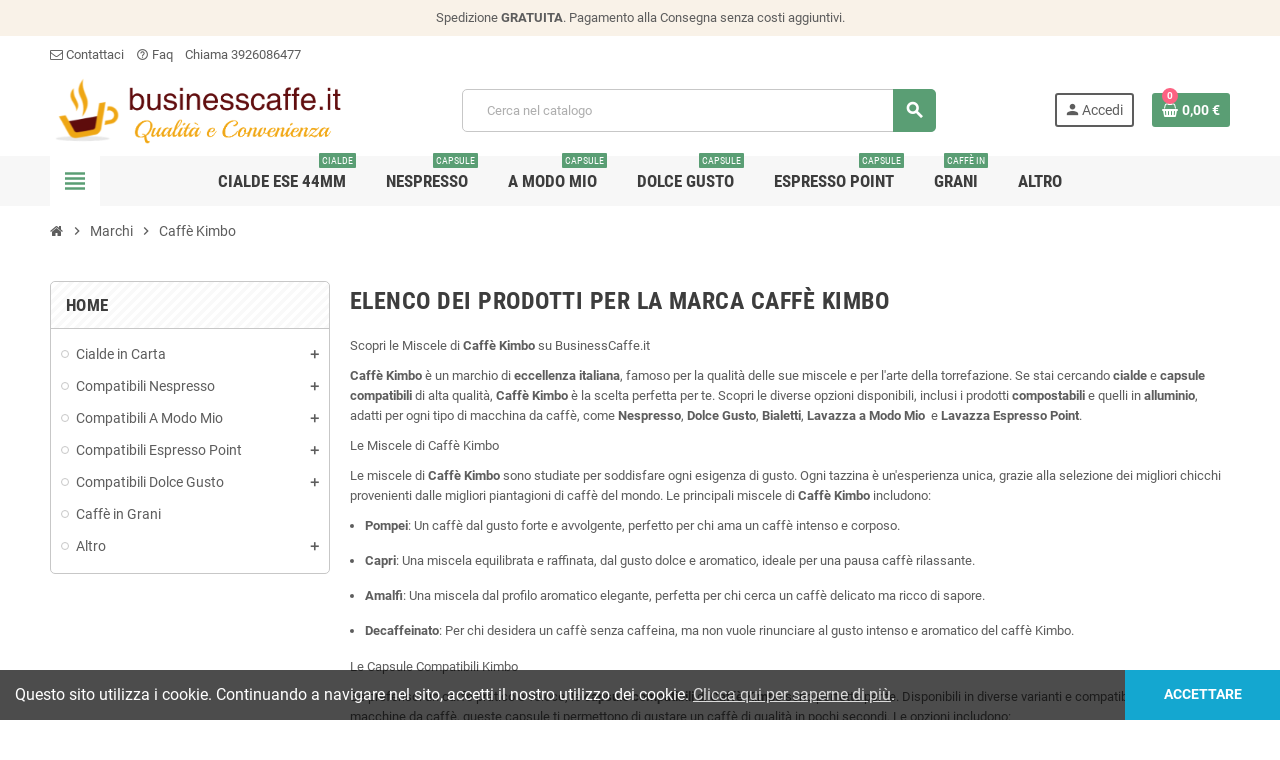

--- FILE ---
content_type: text/html; charset=utf-8
request_url: https://businesscaffe.it/brand/13-caffe-kimbo
body_size: 27413
content:
<!doctype html>
<html lang="it-IT">
  <head>
    
      
  <meta charset="utf-8">
  <meta name="theme-color" content="#f9f2e8">


  <meta http-equiv="x-ua-compatible" content="ie=edge">



  <title>Caffè Kimbo: Cialde, Capsule Compatibili e Compostabili su BusinessCaffe.it</title>
  
    
  
  <meta name="description" content="Acquista Caffè Kimbo su BusinessCaffe.it: scopri le miscele Pompei, Capri, Amalfi e Decaffeinato in cialde Ese 44mm compostabili, capsule Nespresso, Dolce Gusto, Lavazza e compatibili in alluminio. Gusto intenso e qualità superiore in ogni tazzina!">
  <meta name="keywords" content="">
      
                

  
    <script type="application/ld+json">
  {
    "@context": "https://schema.org",
    "@type": "Organization",
    "name" : "Businesscaffe.it",
    "url" : "https://businesscaffe.it/",
          "logo": {
        "@type": "ImageObject",
        "url":"https://businesscaffe.it/img/logo-1643381110.jpg"
      }
      }
</script>

<script type="application/ld+json">
  {
    "@context": "https://schema.org",
    "@type": "WebPage",
    "isPartOf": {
      "@type": "WebSite",
      "url":  "https://businesscaffe.it/",
      "name": "Businesscaffe.it"
    },
    "name": "Caffè Kimbo: Cialde, Capsule Compatibili e Compostabili su BusinessCaffe.it",
    "url":  "https://businesscaffe.it/brand/13-caffe-kimbo"
  }
</script>


  <script type="application/ld+json">
    {
      "@context": "https://schema.org",
      "@type": "BreadcrumbList",
      "itemListElement": [
                  {
            "@type": "ListItem",
            "position": 1,
            "name": "Home",
            "item": "https://businesscaffe.it/"
          },                  {
            "@type": "ListItem",
            "position": 2,
            "name": "Marchi",
            "item": "https://businesscaffe.it/brands"
          },                  {
            "@type": "ListItem",
            "position": 3,
            "name": "Caffè Kimbo",
            "item": "https://businesscaffe.it/brand/13-caffe-kimbo"
          }              ]
    }
  </script>
  
  
  
  <script type="application/ld+json">
  {
    "@context": "https://schema.org",
    "@type": "ItemList",
    "itemListElement": [
              {
          "@type": "ListItem",
          "position": 0,
          "name": "Miscela CAPRI - A Modo Mio Capsule Compatibili - Caffè Kimbo",
          "url": "https://businesscaffe.it/kimbo-a-modo-mio/179-3915-miscela-capri-a-modo-mio-capsule-compatibili-caffe-kimbo.html#/362-capsule-100_capsule"
        },              {
          "@type": "ListItem",
          "position": 1,
          "name": "MISCELA POMPEI - A MODO MIO CAPSULE COMPATIBILI - CAFFÈ KIMBO",
          "url": "https://businesscaffe.it/kimbo-a-modo-mio/181-3827-miscela-pompei-a-modo-mio-capsule-compatibili-caffe-kimbo.html#/362-capsule-100_capsule"
        },              {
          "@type": "ListItem",
          "position": 2,
          "name": "Miscela AMALFI 100% ARABICA - Nespresso Capsule Compatibili - Caffè Kimbo",
          "url": "https://businesscaffe.it/compatibili-nespresso/254-3893-miscela-amalfi-nespresso-capsule-compatibili-caffe-kimbo.html#/362-capsule-100_capsule"
        },              {
          "@type": "ListItem",
          "position": 3,
          "name": "Miscela Napoli - Espresso Point Capsule Compatibili - Caffè Kimbo",
          "url": "https://businesscaffe.it/compatibili-espresso-point/261-3547-miscela-napoli-espresso-point-capsule-compatibili-caffe-kimbo.html#/362-capsule-100_capsule"
        },              {
          "@type": "ListItem",
          "position": 4,
          "name": "Miscela Decaffeinato - Capsule Compatibili Espresso Point - Caffè Kimbo",
          "url": "https://businesscaffe.it/compatibili-espresso-point/293-4164-miscela-decaffeinato-capsule-compatibili-espresso-point-caffe-kimbo.html#/362-capsule-100_capsule"
        },              {
          "@type": "ListItem",
          "position": 5,
          "name": "Miscela AMALFI - Caffè in Grani - Caffè Kimbo",
          "url": "https://businesscaffe.it/caffe-in-grani/315-1395-miscela-amalfi-caffe-in-grani-caffe-kimbo.html#/19-confezione_da-1_kg"
        },              {
          "@type": "ListItem",
          "position": 6,
          "name": "Macinato per Moka - Espresso Napoletano - Caffè Kimbo",
          "url": "https://businesscaffe.it/macinato-fresco/317-4080-macinato-espresso-napoletano-caffe-kimbo.html#/623-macinato-20_astucci_da_250_gr"
        },              {
          "@type": "ListItem",
          "position": 7,
          "name": "Miscela CAPRI - Caffè in Grani - Caffè Kimbo",
          "url": "https://businesscaffe.it/caffe-in-grani/318-3808-miscela-capri-caffe-in-grani-caffe-kimbo.html#/371-grani-1_kg"
        },              {
          "@type": "ListItem",
          "position": 8,
          "name": "Miscela Amalfi - Cialde Compostabili Filtrocarta ESE 44mm - Caffè Kimbo",
          "url": "https://businesscaffe.it/cialde-in-carta/587-3760-miscela-amalfi-cialde-compostabili-filtrocarta-ese-44mm-caffe-kimbo.html#/354-cialde-150_cialde"
        },              {
          "@type": "ListItem",
          "position": 9,
          "name": "Miscela Capri - Cialde Compostabili Filtrocarta ESE 44mm - Caffè Kimbo",
          "url": "https://businesscaffe.it/cialde-in-carta/588-3716-miscela-capri-cialde-compostabili-filtrocarta-ese-44mm-caffe-kimbo.html#/354-cialde-150_cialde"
        },              {
          "@type": "ListItem",
          "position": 10,
          "name": "Miscela Pompei - Cialde Compostabili Filtrocarta ESE 44mm - Caffè Kimbo",
          "url": "https://businesscaffe.it/cialde-in-carta/589-3562-miscela-pompei-cialde-compostabili-filtrocarta-ese-44mm-caffe-kimbo.html#/354-cialde-150_cialde"
        },              {
          "@type": "ListItem",
          "position": 11,
          "name": "Espresso Decaffeinato - Cialde Compostabili Filtrocarta ESE 44mm - Caffè Kimbo",
          "url": "https://businesscaffe.it/cialde-in-carta/622-3513-espresso-decaffeinato-cialde-compostabili-filtrocarta-ese-44mm-caffe-kimbo.html#/353-cialde-50_cialde"
        },              {
          "@type": "ListItem",
          "position": 12,
          "name": "Miscela POMPEI - Caffè in Grani - Caffè Kimbo",
          "url": "https://businesscaffe.it/caffe-in-grani/623-3744-miscela-pompei-caffe-in-grani-caffe-kimbo.html#/371-grani-1_kg"
        },              {
          "@type": "ListItem",
          "position": 13,
          "name": "RISTRETTO INTENSO Espresso Barista  - Nespresso Capsule Compatibili in Alluminio - Caffè Kimbo",
          "url": "https://businesscaffe.it/compatibili-nespresso/624-3521-ristretto-intenso-espresso-barista-nespresso-capsule-compatibili-in-alluminio-caffe-kimbo.html#/362-capsule-100_capsule"
        },              {
          "@type": "ListItem",
          "position": 14,
          "name": "100% ARABICA - ARMONIA Espresso Barista  - Nespresso Capsule Compatibili in Alluminio - Caffè Kimbo",
          "url": "https://businesscaffe.it/compatibili-nespresso/625-3522-espresso-barista-100-arabica-nespresso-capsule-compatibili-in-alluminio-caffe-kimbo.html#/362-capsule-100_capsule"
        },              {
          "@type": "ListItem",
          "position": 15,
          "name": "DECAFFEINATO Espresso Barista  - Nespresso Capsule Compatibili in Alluminio - Caffè Kimbo",
          "url": "https://businesscaffe.it/compatibili-nespresso/626-3523-espresso-barista-decaffeinato-nespresso-capsule-compatibili-in-alluminio-caffe-kimbo.html#/362-capsule-100_capsule"
        },              {
          "@type": "ListItem",
          "position": 16,
          "name": "NAPOLI Espresso Barista - Nespresso Capsule Compatibili in Alluminio - Caffè Kimbo",
          "url": "https://businesscaffe.it/compatibili-nespresso/627-3524-napoli-espresso-barista-nespresso-capsule-compatibili-in-alluminio-caffe-kimbo-8002200143834.html#/362-capsule-100_capsule"
        },              {
          "@type": "ListItem",
          "position": 17,
          "name": "Miscela CAPRI - Nespresso Capsule Compatibili - Caffè Kimbo",
          "url": "https://businesscaffe.it/compatibili-nespresso/628-3964-miscela-capri-nespresso-capsule-compatibili-caffe-kimbo.html#/362-capsule-100_capsule"
        },              {
          "@type": "ListItem",
          "position": 18,
          "name": "Miscela POMPEI - Nespresso Capsule Compatibili - Caffè Kimbo",
          "url": "https://businesscaffe.it/compatibili-nespresso/629-3816-miscela-pompei-nespresso-capsule-compatibili-caffe-kimbo.html#/362-capsule-100_capsule"
        },              {
          "@type": "ListItem",
          "position": 19,
          "name": "Tazzina con Piattino di Vetro - Caffè Kimbo",
          "url": "https://businesscaffe.it/altro/635-3571-tazzina-con-piattino-di-vetro-caffe-kimbo.html#/585-accessori-1_tazzina_trasparente"
        },              {
          "@type": "ListItem",
          "position": 20,
          "name": "Kit Accessori da 100 - Caffè KIMBO",
          "url": "https://businesscaffe.it/kit-accessori/640-3650-kit-accessori-da-100-caffe-kimbo.html#/76-quantita-1"
        },              {
          "@type": "ListItem",
          "position": 21,
          "name": "MISCELA AMALFI 100% ARABICA - A MODO MIO CAPSULE COMPATIBILI - CAFFÈ KIMBO",
          "url": "https://businesscaffe.it/kimbo-a-modo-mio/650-3904-miscela-amalfi-100-arabica-a-modo-mio-capsule-compatibili-caffe-kimbo.html#/362-capsule-100_capsule"
        },              {
          "@type": "ListItem",
          "position": 22,
          "name": "MISCELA DECAFFEINATO - A MODO MIO CAPSULE COMPATIBILI - CAFFÈ KIMBO",
          "url": "https://businesscaffe.it/kimbo-a-modo-mio/651-4076-miscela-decaffeinato-a-modo-mio-capsule-compatibili-caffe-kimbo.html#/362-capsule-100_capsule"
        },              {
          "@type": "ListItem",
          "position": 23,
          "name": "Miscela DECAFFEINATO - Nespresso Capsule Compatibili - Caffè Kimbo",
          "url": "https://businesscaffe.it/compatibili-nespresso/652-3889-miscela-decaffeinato-nespresso-capsule-compatibili-caffe-kimbo.html#/362-capsule-100_capsule"
        },              {
          "@type": "ListItem",
          "position": 24,
          "name": "Miscela Intenso - Espresso Point Capsule Compatibili - Caffè Kimbo",
          "url": "https://businesscaffe.it/compatibili-espresso-point/660-3804-miscela-intenso-espresso-point-capsule-compatibili-caffe-kimbo.html#/362-capsule-100_capsule"
        },              {
          "@type": "ListItem",
          "position": 25,
          "name": "Macinato Fresco per Moka - Caffè Kimbo",
          "url": "https://businesscaffe.it/macinato-fresco/690-4081-macinato-fresco-caffe-kimbo.html#/623-macinato-20_astucci_da_250_gr"
        },              {
          "@type": "ListItem",
          "position": 26,
          "name": "KIT Degustazione - Cialde Filtrocarta ESE 44mm - Caffè Kimbo",
          "url": "https://businesscaffe.it/kimbo-cialde/696-4154-kit-degustazione-cialde-filtrocarta-ese-44mm-caffe-kimbo.html#/354-cialde-150_cialde"
        }          ]
  }
</script>

  
  
    
  

  
    <meta property="og:title" content="Caffè Kimbo: Cialde, Capsule Compatibili e Compostabili su BusinessCaffe.it" />
    <meta property="og:description" content="Acquista Caffè Kimbo su BusinessCaffe.it: scopri le miscele Pompei, Capri, Amalfi e Decaffeinato in cialde Ese 44mm compostabili, capsule Nespresso, Dolce Gusto, Lavazza e compatibili in alluminio. Gusto intenso e qualità superiore in ogni tazzina!" />
    <meta property="og:url" content="https://businesscaffe.it/brand/13-caffe-kimbo" />
    <meta property="og:site_name" content="Businesscaffe.it" />
    <meta property="og:type" content="website" />  



  <meta name="viewport" content="width=device-width, initial-scale=1, shrink-to-fit=no, maximum-scale=1">



  <link rel="icon" type="image/vnd.microsoft.icon" href="https://businesscaffe.it/img/favicon.ico?1643381146">
  <link rel="shortcut icon" type="image/x-icon" href="https://businesscaffe.it/img/favicon.ico?1643381146">



            
    <link rel="preload" href="https://businesscaffe.it/themes/ZOneTheme/assets/fonts/-xPowC.woff2" as="font" type="font/woff2" crossorigin>
  <link rel="preload" href="https://businesscaffe.it/themes/ZOneTheme/assets/fonts/3-h-59.woff2" as="font" type="font/woff2" crossorigin>
  <link rel="preload" href="https://businesscaffe.it/themes/ZOneTheme/assets/fonts/SpNAlx.woff" as="font" type="font/woff" crossorigin>
  <link rel="preload" href="https://businesscaffe.it/themes/ZOneTheme/assets/fonts/aQVDOc.woff" as="font" type="font/woff" crossorigin>
  <link rel="preload" href="https://businesscaffe.it/themes/ZOneTheme/assets/fonts/3JoW0S.woff" as="font" type="font/woff" crossorigin>
  <link rel="preload" href="https://businesscaffe.it/themes/ZOneTheme/assets/fonts/3MhMug.woff" as="font" type="font/woff" crossorigin>
  <link rel="preload" href="https://businesscaffe.it/themes/ZOneTheme/assets/fonts/1-zhYP.woff" as="font" type="font/woff" crossorigin>



    <link rel="stylesheet" href="https://businesscaffe.it/themes/ZOneTheme/assets/cache/theme-2150a2271.css" type="text/css" media="all">




    <script type="text/javascript">
        var paymentMethodsAvailability = {"googlePay":false,"applePay":false};
        var prestashop = {"cart":{"products":[],"totals":{"total":{"type":"total","label":"Totale","amount":0,"value":"0,00\u00a0\u20ac"},"total_including_tax":{"type":"total","label":"Totale (tasse incl.)","amount":0,"value":"0,00\u00a0\u20ac"},"total_excluding_tax":{"type":"total","label":"Totale (tasse escl.)","amount":0,"value":"0,00\u00a0\u20ac"}},"subtotals":{"products":{"type":"products","label":"Totale parziale","amount":0,"value":"0,00\u00a0\u20ac"},"discounts":null,"shipping":{"type":"shipping","label":"Spedizione","amount":0,"value":""},"tax":null},"products_count":0,"summary_string":"0 articoli","vouchers":{"allowed":1,"added":[]},"discounts":[],"minimalPurchase":35,"minimalPurchaseRequired":"\u00c8 richiesto un acquisto minimo complessivo di 35,00\u00a0\u20ac per convalidare il tuo ordine. Il totale attuale \u00e8 0,00\u00a0\u20ac ."},"currency":{"id":2,"name":"Euro","iso_code":"EUR","iso_code_num":"978","sign":"\u20ac"},"customer":{"lastname":null,"firstname":null,"email":null,"birthday":null,"newsletter":null,"newsletter_date_add":null,"optin":null,"website":null,"company":null,"siret":null,"ape":null,"is_logged":false,"gender":{"type":null,"name":null},"addresses":[]},"language":{"name":"Italiano (Italian)","iso_code":"it","locale":"it-IT","language_code":"it-it","is_rtl":"0","date_format_lite":"d\/m\/Y","date_format_full":"d\/m\/Y H:i:s","id":2},"page":{"title":"","canonical":null,"meta":{"title":"Caff\u00e8 Kimbo: Cialde, Capsule Compatibili e Compostabili su BusinessCaffe.it","description":"Acquista Caff\u00e8 Kimbo su BusinessCaffe.it: scopri le miscele Pompei, Capri, Amalfi e Decaffeinato in cialde Ese 44mm compostabili, capsule Nespresso, Dolce Gusto, Lavazza e compatibili in alluminio. Gusto intenso e qualit\u00e0 superiore in ogni tazzina!","keywords":"","robots":"index"},"page_name":"manufacturer","body_classes":{"lang-it":true,"lang-rtl":false,"country-US":true,"currency-EUR":true,"layout-left-column":true,"page-manufacturer":true,"tax-display-disabled":true},"admin_notifications":[]},"shop":{"name":"Businesscaffe.it","logo":"https:\/\/businesscaffe.it\/img\/logo-1643381110.jpg","stores_icon":"https:\/\/businesscaffe.it\/img\/logo_stores.png","favicon":"https:\/\/businesscaffe.it\/img\/favicon.ico"},"urls":{"base_url":"https:\/\/businesscaffe.it\/","current_url":"https:\/\/businesscaffe.it\/brand\/13-caffe-kimbo","shop_domain_url":"https:\/\/businesscaffe.it","img_ps_url":"https:\/\/businesscaffe.it\/img\/","img_cat_url":"https:\/\/businesscaffe.it\/img\/c\/","img_lang_url":"https:\/\/businesscaffe.it\/img\/l\/","img_prod_url":"https:\/\/businesscaffe.it\/img\/p\/","img_manu_url":"https:\/\/businesscaffe.it\/img\/m\/","img_sup_url":"https:\/\/businesscaffe.it\/img\/su\/","img_ship_url":"https:\/\/businesscaffe.it\/img\/s\/","img_store_url":"https:\/\/businesscaffe.it\/img\/st\/","img_col_url":"https:\/\/businesscaffe.it\/img\/co\/","img_url":"https:\/\/businesscaffe.it\/themes\/ZOneTheme\/assets\/img\/","css_url":"https:\/\/businesscaffe.it\/themes\/ZOneTheme\/assets\/css\/","js_url":"https:\/\/businesscaffe.it\/themes\/ZOneTheme\/assets\/js\/","pic_url":"https:\/\/businesscaffe.it\/upload\/","pages":{"address":"https:\/\/businesscaffe.it\/indirizzo","addresses":"https:\/\/businesscaffe.it\/indirizzi","authentication":"https:\/\/businesscaffe.it\/accedialtuoaccount","cart":"https:\/\/businesscaffe.it\/carrello","category":"https:\/\/businesscaffe.it\/index.php?controller=category","cms":"https:\/\/businesscaffe.it\/index.php?controller=cms","contact":"https:\/\/businesscaffe.it\/contattaci","discount":"https:\/\/businesscaffe.it\/buoni-sconto","guest_tracking":"https:\/\/businesscaffe.it\/tracciatura-ospite","history":"https:\/\/businesscaffe.it\/cronologia-ordini","identity":"https:\/\/businesscaffe.it\/dati-personali","index":"https:\/\/businesscaffe.it\/","my_account":"https:\/\/businesscaffe.it\/account","order_confirmation":"https:\/\/businesscaffe.it\/conferma-ordine","order_detail":"https:\/\/businesscaffe.it\/index.php?controller=order-detail","order_follow":"https:\/\/businesscaffe.it\/segui-ordine","order":"https:\/\/businesscaffe.it\/ordine","order_return":"https:\/\/businesscaffe.it\/index.php?controller=order-return","order_slip":"https:\/\/businesscaffe.it\/buono-ordine","pagenotfound":"https:\/\/businesscaffe.it\/pagina-non-trovata","password":"https:\/\/businesscaffe.it\/recupero-password","pdf_invoice":"https:\/\/businesscaffe.it\/index.php?controller=pdf-invoice","pdf_order_return":"https:\/\/businesscaffe.it\/index.php?controller=pdf-order-return","pdf_order_slip":"https:\/\/businesscaffe.it\/index.php?controller=pdf-order-slip","prices_drop":"https:\/\/businesscaffe.it\/offerte","product":"https:\/\/businesscaffe.it\/index.php?controller=product","search":"https:\/\/businesscaffe.it\/ricerca","sitemap":"https:\/\/businesscaffe.it\/mappa-del-sito","stores":"https:\/\/businesscaffe.it\/negozi","supplier":"https:\/\/businesscaffe.it\/fornitori","register":"https:\/\/businesscaffe.it\/accedialtuoaccount?create_account=1","order_login":"https:\/\/businesscaffe.it\/ordine?login=1"},"alternative_langs":[],"theme_assets":"\/themes\/ZOneTheme\/assets\/","actions":{"logout":"https:\/\/businesscaffe.it\/?mylogout="},"no_picture_image":{"bySize":{"cart_default":{"url":"https:\/\/businesscaffe.it\/img\/p\/it-default-cart_default.jpg","width":90,"height":90},"small_default":{"url":"https:\/\/businesscaffe.it\/img\/p\/it-default-small_default.jpg","width":90,"height":90},"home_default":{"url":"https:\/\/businesscaffe.it\/img\/p\/it-default-home_default.jpg","width":280,"height":280},"medium_default":{"url":"https:\/\/businesscaffe.it\/img\/p\/it-default-medium_default.jpg","width":400,"height":400},"large_default":{"url":"https:\/\/businesscaffe.it\/img\/p\/it-default-large_default.jpg","width":800,"height":800}},"small":{"url":"https:\/\/businesscaffe.it\/img\/p\/it-default-cart_default.jpg","width":90,"height":90},"medium":{"url":"https:\/\/businesscaffe.it\/img\/p\/it-default-home_default.jpg","width":280,"height":280},"large":{"url":"https:\/\/businesscaffe.it\/img\/p\/it-default-large_default.jpg","width":800,"height":800},"legend":""}},"configuration":{"display_taxes_label":false,"display_prices_tax_incl":false,"is_catalog":false,"show_prices":true,"opt_in":{"partner":false},"quantity_discount":{"type":"discount","label":"Sconto"},"voucher_enabled":1,"return_enabled":0},"field_required":[],"breadcrumb":{"links":[{"title":"Home","url":"https:\/\/businesscaffe.it\/"},{"title":"Marchi","url":"https:\/\/businesscaffe.it\/brands"},{"title":"Caff\u00e8 Kimbo","url":"https:\/\/businesscaffe.it\/brand\/13-caffe-kimbo"}],"count":3},"link":{"protocol_link":"https:\/\/","protocol_content":"https:\/\/"},"time":1768706438,"static_token":"42af7491277179127c964b3bb7193473","token":"96f8f803893be4a8eab2a47aa894689d","debug":false,"modules":{"zonethememanager":{"progress_bar":0,"boxed_layout":false,"lazy_loading":true,"sidebar_cart":1,"sidebar_navigation":1,"product_countdown":1,"svg_logo":false,"svg_width":"150px","sticky_menu":1,"sticky_mobile":0,"mobile_menu_type":"categorytree","product_quickview":1,"product_addtocart":1,"product_details":1,"product_grid_columns":4,"body_classes":"background-for-title no-customer-address pg-evl","is_mobile":false,"product_grid_desc":"","product_grid_available":0,"product_grid_colors":1,"cat_image":1,"cat_description":1,"cat_expand_desc":1,"cat_subcategories":0,"cat_default_view":"list","product_info_layout":"normal","product_addtocart_layout":"inline","product_actions_position":false,"product_image_zoom":1,"product_attributes_layout":"combinations","checkout_login_first":1,"ps_legalcompliance_spl":false,"enabled_pm_advancedsearch4":false,"psDimensionUnit":"cm"}}};
        var prestashopFacebookAjaxController = "https:\/\/businesscaffe.it\/module\/ps_facebook\/Ajax";
        var varGetFinalDateController = "https:\/\/businesscaffe.it\/module\/zonethememanager\/getFinalDate";
        var varGetFinalDateMiniatureController = "https:\/\/businesscaffe.it\/module\/zonethememanager\/getFinalDateMiniature";
        var varPSAjaxCart = 1;
        var varProductCommentGradeController = "https:\/\/businesscaffe.it\/module\/zonethememanager\/CommentGrade";
      </script>





  <script async src="https://www.googletagmanager.com/gtag/js?id=UA-87618700-1"></script>
<script>
  window.dataLayer = window.dataLayer || [];
  function gtag(){dataLayer.push(arguments);}
  gtag('js', new Date());
  gtag(
    'config',
    'UA-87618700-1',
    {
      'debug_mode':false
      , 'anonymize_ip': true                }
  );
</script>

<meta name="google-site-verification" content="U4tWHqpxshBKCLX3JryF6ZT_Xgj6BPPqFOG9D0TMCOE" /><!-- Global site tag (gtag.js) - Google Ads: 881340770 -->
<script async src="https://www.googletagmanager.com/gtag/js?id=AW-881340770"></script>
<script>
  window.dataLayer = window.dataLayer || [];
  function gtag(){dataLayer.push(arguments);}
  gtag('js', new Date());

  gtag('config', 'AW-881340770');
</script>

<style type="text/css">#footer {background-color: #e8f4ff} #wrapper {background-color: #ffffff} </style>

<style type="text/css">#header .header-logo .logo {
  max-height: 73px;
}</style>






<script>(function(w,d,s,l,i){w[l]=w[l]||[];w[l].push({'gtm.start':
new Date().getTime(),event:'gtm.js'});var f=d.getElementsByTagName(s)[0],
j=d.createElement(s),dl=l!='dataLayer'?'&l='+l:'';j.async=true;j.src=
'https://www.googletagmanager.com/gtm.js?id='+i+dl;f.parentNode.insertBefore(j,f);
})(window,document,'script','dataLayer','GTM-TR8327');</script>
    
  </head>

  <body id="manufacturer" class="lang-it country-us currency-eur layout-left-column page-manufacturer tax-display-disabled background-for-title no-customer-address pg-evl  st-wrapper">

<noscript><iframe src="https://www.googletagmanager.com/ns.html?id=GTM-TR8327"
height="0" width="0" style="display:none;visibility:hidden"></iframe></noscript>



    
      
    

    
        <div class="st-menu st-effect-left" data-st-menu>
    <div class="st-menu-close d-flex" data-close-st-menu><i class="material-icons">close</i></div>
    <div class="st-menu-title h4">
      Menu
    </div>

          <div class="js-sidebar-category-tree sidebar-menu" data-categorytree-controller="https://businesscaffe.it/module/zonethememanager/categoryTree">
  <div class="waiting-load-categories"></div>
</div>

    
    <div id="js-header-phone-sidebar" class="sidebar-header-phone js-hidden"></div>
    <div id="js-account-sidebar" class="sidebar-account text-center user-info js-hidden"></div>
    <div id="js-language-sidebar" class="sidebar-language js-hidden"></div>
    <div id="js-left-currency-sidebar" class="sidebar-currency js-hidden"></div>
  </div>
    

    <main id="page" class="st-pusher ">

      
              

      <header id="header">
        
          
  <!-- desktop header -->
  <div class="desktop-header-version">
    
      <div class="header-banner clearfix">
        <div class="header-event-banner" >
  <div class="container">
    <div class="header-event-banner-wrapper">
      <p>Spedizione <strong>GRATUITA</strong>. Pagamento alla Consegna senza costi aggiuntivi.</p>
    </div>
  </div>
</div>


      </div>
    

    
      <div class="header-nav clearfix">
        <div class="container">
          <div class="header-nav-wrapper d-flex align-items-center justify-content-between">
            <div class="left-nav d-flex">
              <div class="header-phone js-header-phone-source">
	<ul>
<li><a href="https://businesscaffe.it/contattaci"><i class="fa fa-envelope-o"></i> Contattaci</a></li>
<li><a href="https://businesscaffe.it/content/6-domande-frequenti"><i class="material-icons">help_outline</i> Faq</a></li>
<li>Chiama 3926086477<chiama 3926086477=""><i class="contact_phone"></i></chiama></li>
</ul>
</div>

            </div>
            <div class="right-nav d-flex">
              
            </div>
          </div>
        </div>
      </div>
    

    
      <div class="main-header clearfix">
        <div class="container">
          <div class="header-wrapper d-flex align-items-center">

            
              <div class="header-logo">
                
  <a href="https://businesscaffe.it/" title="Businesscaffe.it">
          <img class="logo" src="https://businesscaffe.it/img/logo-1643381110.jpg" alt="Businesscaffe.it" width="399" height="99">
      </a>

              </div>
            

            
              <div class="header-right">
                <div class="display-top align-items-center d-flex flex-wrap flex-lg-nowrap justify-content-end">
                  <!-- Block search module TOP -->
<div class="searchbar-wrapper">
  <div id="search_widget" class="js-search-source" data-search-controller-url="//businesscaffe.it/ricerca">
    <div class="search-widget ui-front">
      <form method="get" action="//businesscaffe.it/ricerca">
        <input type="hidden" name="controller" value="search">
        <input class="form-control" type="text" name="s" value="" placeholder="Cerca nel catalogo" aria-label="Cerca">
        <button type="submit" class="btn-primary">
          <i class="material-icons search">search</i>
        </button>
      </form>
    </div>
  </div>
</div>
<!-- /Block search module TOP -->
<div class="customer-signin-module">
  <div class="user-info">
          <div class="js-account-source">
        <ul>
          <li>
            <div class="account-link">
              <a
                href="https://businesscaffe.it/account"
                title="Accedi al tuo account cliente"
                rel="nofollow"
              >
                <i class="material-icons">person</i><span>Accedi</span>
              </a>
            </div>
          </li>
        </ul>
      </div>
      </div>
</div><div class="shopping-cart-module">
  <div class="blockcart cart-preview" data-refresh-url="//businesscaffe.it/module/ps_shoppingcart/ajax" data-sidebar-cart-trigger>
    <ul class="cart-header">
      <li data-header-cart-source>
        <a href="//businesscaffe.it/carrello?action=show" class="cart-link btn-primary" rel="nofollow" aria-label="Link al carrello contenente 0 prodotti">
          <span class="cart-design"><i class="fa fa-shopping-basket" aria-hidden="true"></i><span class="cart-products-count">0</span></span>
          <span class="cart-total-value">0,00 €</span>
        </a>
      </li>
    </ul>

          <div class="cart-dropdown" data-shopping-cart-source>
  <div class="cart-dropdown-wrapper">
    <div class="cart-title h4">Carrello</div>
          <div class="no-items">
        Non ci sono più articoli nel tuo carrello
      </div>
      </div>
  <div class="js-cart-update-quantity page-loading-overlay cart-overview-loading">
    <div class="page-loading-backdrop d-flex align-items-center justify-content-center">
      <span class="uil-spin-css"><span><span></span></span><span><span></span></span><span><span></span></span><span><span></span></span><span><span></span></span><span><span></span></span><span><span></span></span><span><span></span></span></span>
    </div>
  </div>
</div>
      </div>
</div>

                </div>
              </div>
            

          </div>
        </div>
      </div>
    

    
      <div class="header-bottom clearfix">
        <div class="header-main-menu" id="header-main-menu" data-sticky-menu>
          <div class="container">
            <div class="header-main-menu-wrapper">
                              <div class="left-nav-trigger" data-left-nav-trigger>
                  <div class="left-nav-icon d-flex align-items-center justify-content-center">
                    <i class="material-icons">view_headline</i>
                  </div>
                </div>
                            <div class="sticky-icon-cart" data-sticky-cart data-sidebar-cart-trigger></div>
                <div id="amegamenu" class="">
    <ul class="anav-top js-ajax-mega-menu" data-ajax-dropdown-controller="https://businesscaffe.it/module/zonemegamenu/menuDropdownContent">
              <li class="amenu-item mm2 plex ">
          <a href="#" class="amenu-link" >                        <span>Cialde ESE 44mm</span>
            <sup style="background-color: #5a9e74;">Cialde</sup>          </a>
                      <div class="adropdown adrd1">
              <div class="js-dropdown-content" data-menu-id="2"></div>
            </div>
                  </li>
              <li class="amenu-item mm3 plex ">
          <a href="#" class="amenu-link" >                        <span>Nespresso</span>
            <sup style="background-color: #5a9e74;">Capsule</sup>          </a>
                      <div class="adropdown adrd1">
              <div class="js-dropdown-content" data-menu-id="3"></div>
            </div>
                  </li>
              <li class="amenu-item mm4 plex ">
          <a href="#" class="amenu-link" >                        <span>A Modo Mio</span>
            <sup style="background-color: #5a9e74;">Capsule</sup>          </a>
                      <div class="adropdown adrd1">
              <div class="js-dropdown-content" data-menu-id="4"></div>
            </div>
                  </li>
              <li class="amenu-item mm5 plex ">
          <a href="#" class="amenu-link" >                        <span>Dolce Gusto</span>
            <sup style="background-color: #5a9e74;">Capsule</sup>          </a>
                      <div class="adropdown adrd1">
              <div class="js-dropdown-content" data-menu-id="5"></div>
            </div>
                  </li>
              <li class="amenu-item mm7 plex ">
          <a href="#" class="amenu-link" >                        <span>Espresso Point</span>
            <sup style="background-color: #5a9e74;">Capsule</sup>          </a>
                      <div class="adropdown adrd1">
              <div class="js-dropdown-content" data-menu-id="7"></div>
            </div>
                  </li>
              <li class="amenu-item mm6  ">
          <a href="https://businesscaffe.it/41-caffe-in-grani" class="amenu-link" >                        <span>Grani</span>
            <sup style="background-color: #5a9e74;">Caffè in</sup>          </a>
                  </li>
              <li class="amenu-item mm9 plex ">
          <span class="amenu-link">                        <span>Altro</span>
                      </span>
                      <div class="adropdown adrd1">
              <div class="js-dropdown-content" data-menu-id="9"></div>
            </div>
                  </li>
          </ul>
  </div>

            </div>
          </div>
        </div>
      </div>
    
  </div>



        
      </header>

      <section id="wrapper">

        
          
<nav class="breadcrumb-wrapper ">
  <div class="container">
    <ol class="breadcrumb" data-depth="3">
              
                      <li class="breadcrumb-item">
                                            <a href="https://businesscaffe.it/" class="item-name">
                                      <i class="fa fa-home home" aria-hidden="true"></i>
                                      <span>Home</span>
                </a>
                          </li>
                  
              
                      <li class="breadcrumb-item">
                              <span class="separator material-icons">chevron_right</span>
                                            <a href="https://businesscaffe.it/brands" class="item-name">
                                      <span>Marchi</span>
                </a>
                          </li>
                  
              
                      <li class="breadcrumb-item">
                              <span class="separator material-icons">chevron_right</span>
                                            <span class="item-name">Caffè Kimbo</span>
                          </li>
                  
          </ol>
  </div>
</nav>
        

        
          
<aside id="notifications">
  <div class="container">
    
    
    
      </div>
</aside>
        

        

        

        
          <div class="main-content">
            <div class="container">
              <div class="row ">

                
                  <div id="left-column" class="sidebar-column col-12 col-md-4 col-lg-3">
                    <div class="column-wrapper">
                      

<div class="left-categories column-block md-bottom">
  <p class="column-title">Home</p>
  <div class="category-tree js-category-tree">
    
  <ul><li data-depth="0"><a href="https://businesscaffe.it/3-cialde-in-carta" title="Cialde in Carta" data-category-id="3"><span>Cialde in Carta</span></a><div class="collapse-icons" data-toggle="collapse" data-target="#exCollapsingNavbar3"><i class="material-icons add"></i><i class="material-icons remove"></i></div><div class="category-sub-menu collapse" id="exCollapsingNavbar3">
  <ul><li data-depth="1"><a href="https://businesscaffe.it/46-caffe-della-reggia-cialde" title="Caffè Della Reggia Cialde" data-category-id="46"><span>Caffè Della Reggia Cialde</span></a></li><li data-depth="1"><a href="https://businesscaffe.it/8-borbone-cialde" title="Borbone Cialde" data-category-id="8"><span>Borbone Cialde</span></a></li><li data-depth="1"><a href="https://businesscaffe.it/52-hag-cialde" title="Hag Cialde" data-category-id="52"><span>Hag Cialde</span></a></li><li data-depth="1"><a href="https://businesscaffe.it/49-passalacqua-cialde" title="Passalacqua Cialde" data-category-id="49"><span>Passalacqua Cialde</span></a></li><li data-depth="1"><a href="https://businesscaffe.it/50-kimbo-cialde" title="Kimbo Cialde" data-category-id="50"><span>Kimbo Cialde</span></a></li><li data-depth="1"><a href="https://businesscaffe.it/117-kose-cialde" title="Kosè Cialde" data-category-id="117"><span>Kosè Cialde</span></a></li><li data-depth="1"><a href="https://businesscaffe.it/26-toraldo-cialde" title="Toraldo Cialde" data-category-id="26"><span>Toraldo Cialde</span></a></li><li data-depth="1"><a href="https://businesscaffe.it/45-splendid-cialde" title="Splendid Cialde" data-category-id="45"><span>Splendid Cialde</span></a></li><li data-depth="1"><a href="https://businesscaffe.it/97-te-e-infusi-in-cialde" title="Tè e Infusi in Cialde" data-category-id="97"><span>Tè e Infusi in Cialde</span></a></li></ul></div></li><li data-depth="0"><a href="https://businesscaffe.it/4-compatibili-nespresso" title="Compatibili Nespresso" data-category-id="4"><span>Compatibili Nespresso</span></a><div class="collapse-icons" data-toggle="collapse" data-target="#exCollapsingNavbar4"><i class="material-icons add"></i><i class="material-icons remove"></i></div><div class="category-sub-menu collapse" id="exCollapsingNavbar4">
  <ul><li data-depth="1"><a href="https://businesscaffe.it/79-caffe-della-reggia-nespresso" title="Caffè Della Reggia Nespresso" data-category-id="79"><span>Caffè Della Reggia Nespresso</span></a></li><li data-depth="1"><a href="https://businesscaffe.it/9-borbone-nespresso" title="Borbone Nespresso" data-category-id="9"><span>Borbone Nespresso</span></a></li><li data-depth="1"><a href="https://businesscaffe.it/66-hag-nespresso" title="Hag Nespresso" data-category-id="66"><span>Hag Nespresso</span></a></li><li data-depth="1"><a href="https://businesscaffe.it/53-kimbo-nespresso" title="Kimbo Nespresso" data-category-id="53"><span>Kimbo Nespresso</span></a></li><li data-depth="1"><a href="https://businesscaffe.it/72-l-or-nespresso" title="L&#039;Or Nespresso" data-category-id="72"><span>L&#039;Or Nespresso</span></a></li><li data-depth="1"><a href="https://businesscaffe.it/51-passalacqua-nespresso" title="Passalacqua Nespresso" data-category-id="51"><span>Passalacqua Nespresso</span></a></li><li data-depth="1"><a href="https://businesscaffe.it/31-toraldo-nespresso" title="Toraldo Nespresso" data-category-id="31"><span>Toraldo Nespresso</span></a></li><li data-depth="1"><a href="https://businesscaffe.it/103-splendid-nespresso" title="Splendid Nespresso" data-category-id="103"><span>Splendid Nespresso</span></a></li><li data-depth="1"><a href="https://businesscaffe.it/99-te-e-infusi-nespresso" title="Tè e Infusi Nespresso" data-category-id="99"><span>Tè e Infusi Nespresso</span></a></li></ul></div></li><li data-depth="0"><a href="https://businesscaffe.it/5-compatibili-a-modo-mio" title="Compatibili A Modo Mio" data-category-id="5"><span>Compatibili A Modo Mio</span></a><div class="collapse-icons" data-toggle="collapse" data-target="#exCollapsingNavbar5"><i class="material-icons add"></i><i class="material-icons remove"></i></div><div class="category-sub-menu collapse" id="exCollapsingNavbar5">
  <ul><li data-depth="1"><a href="https://businesscaffe.it/112-reggia-a-modo-mio" title="Reggia A Modo Mio" data-category-id="112"><span>Reggia A Modo Mio</span></a></li><li data-depth="1"><a href="https://businesscaffe.it/10-borbone-a-modo-mio" title="Borbone A Modo Mio" data-category-id="10"><span>Borbone A Modo Mio</span></a></li><li data-depth="1"><a href="https://businesscaffe.it/113-passalacqua-a-modo-mio" title="Passalacqua A Modo Mio" data-category-id="113"><span>Passalacqua A Modo Mio</span></a></li><li data-depth="1"><a href="https://businesscaffe.it/62-kimbo-a-modo-mio" title="Kimbo A Modo Mio" data-category-id="62"><span>Kimbo A Modo Mio</span></a></li><li data-depth="1"><a href="https://businesscaffe.it/27-toraldo-a-modo-mio" title="Toraldo A Modo Mio" data-category-id="27"><span>Toraldo A Modo Mio</span></a></li><li data-depth="1"><a href="https://businesscaffe.it/98-te-e-infusi-a-modo-mio" title="Tè e Infusi A Modo Mio" data-category-id="98"><span>Tè e Infusi A Modo Mio</span></a></li></ul></div></li><li data-depth="0"><a href="https://businesscaffe.it/7-compatibili-espresso-point" title="Compatibili Espresso Point" data-category-id="7"><span>Compatibili Espresso Point</span></a><div class="collapse-icons" data-toggle="collapse" data-target="#exCollapsingNavbar7"><i class="material-icons add"></i><i class="material-icons remove"></i></div><div class="category-sub-menu collapse" id="exCollapsingNavbar7">
  <ul><li data-depth="1"><a href="https://businesscaffe.it/70-kimbo-espresso-point" title="Kimbo Espresso Point" data-category-id="70"><span>Kimbo Espresso Point</span></a></li><li data-depth="1"><a href="https://businesscaffe.it/12-borbone-espresso-point" title="Borbone Espresso Point" data-category-id="12"><span>Borbone Espresso Point</span></a></li></ul></div></li><li data-depth="0"><a href="https://businesscaffe.it/6-compatibili-dolce-gusto" title="Compatibili Dolce Gusto" data-category-id="6"><span>Compatibili Dolce Gusto</span></a><div class="collapse-icons" data-toggle="collapse" data-target="#exCollapsingNavbar6"><i class="material-icons add"></i><i class="material-icons remove"></i></div><div class="category-sub-menu collapse" id="exCollapsingNavbar6">
  <ul><li data-depth="1"><a href="https://businesscaffe.it/82-reggia-dolce-gusto" title="Reggia Dolce Gusto" data-category-id="82"><span>Reggia Dolce Gusto</span></a></li><li data-depth="1"><a href="https://businesscaffe.it/11-borbone-dolce-gusto" title="Borbone Dolce Gusto" data-category-id="11"><span>Borbone Dolce Gusto</span></a></li><li data-depth="1"><a href="https://businesscaffe.it/114-passalacqua-dolce-gusto" title="Passalacqua Dolce Gusto" data-category-id="114"><span>Passalacqua Dolce Gusto</span></a></li><li data-depth="1"><a href="https://businesscaffe.it/33-toraldo-dolce-gusto" title="Toraldo Dolce Gusto" data-category-id="33"><span>Toraldo Dolce Gusto</span></a></li><li data-depth="1"><a href="https://businesscaffe.it/115-te-e-infusi-dolce-gusto" title="Tè e Infusi Dolce Gusto" data-category-id="115"><span>Tè e Infusi Dolce Gusto</span></a></li></ul></div></li><li data-depth="0"><a href="https://businesscaffe.it/41-caffe-in-grani" title="Caffè in Grani" data-category-id="41"><span>Caffè in Grani</span></a></li><li data-depth="0"><a href="https://businesscaffe.it/13-altro" title="Altro" data-category-id="13"><span>Altro</span></a><div class="collapse-icons" data-toggle="collapse" data-target="#exCollapsingNavbar13"><i class="material-icons add"></i><i class="material-icons remove"></i></div><div class="category-sub-menu collapse" id="exCollapsingNavbar13">
  <ul><li data-depth="1"><a href="https://businesscaffe.it/14-capsule-bialetti" title="Capsule Bialetti" data-category-id="14"><span>Capsule Bialetti</span></a><div class="collapse-icons" data-toggle="collapse" data-target="#exCollapsingNavbar14"><i class="material-icons add"></i><i class="material-icons remove"></i></div><div class="category-sub-menu collapse" id="exCollapsingNavbar14">
  <ul><li data-depth="2"><a href="https://businesscaffe.it/15-caffe-kimbo-bialetti" title="Caffè Kimbo Bialetti" data-category-id="15"><span>Caffè Kimbo Bialetti</span></a></li><li data-depth="2"><a href="https://businesscaffe.it/18-caffe-borbone-bialetti" title="Caffè Borbone Bialetti" data-category-id="18"><span>Caffè Borbone Bialetti</span></a></li></ul></div></li><li data-depth="1"><a href="https://businesscaffe.it/93-capsule-lavazza-firma" title="Capsule Lavazza Firma" data-category-id="93"><span>Capsule Lavazza Firma</span></a></li><li data-depth="1"><a href="https://businesscaffe.it/42-macinato-fresco" title="Macinato Fresco" data-category-id="42"><span>Macinato Fresco</span></a></li><li data-depth="1"><a href="https://businesscaffe.it/22-kit-accessori" title="Kit Accessori" data-category-id="22"><span>Kit Accessori</span></a></li><li data-depth="1"><a href="https://businesscaffe.it/111-ricambi-macchina-da-caffe" title="Ricambi Macchina da Caffè" data-category-id="111"><span>Ricambi Macchina da Caffè</span></a></li><li data-depth="1"><a href="https://businesscaffe.it/123-macchine-da-caffe" title="Macchine da Caffè" data-category-id="123"><span>Macchine da Caffè</span></a></li></ul></div></li></ul>
  </div>
</div>

                    </div>
                  </div>
                

                
                  <div id="content-wrapper" class="js-content-wrapper center-column col-12 col-md-8 col-lg-9">
                    <div class="center-wrapper">
                      
                      
                      
  <section id="main">

    
  <h1 class="page-heading">Elenco dei prodotti per la marca Caffè Kimbo</h1>

  <div id="manufacturer-description" class="md-bottom">
  	<div class="typo">
      <p></p>
<p>Scopri le Miscele di <strong>Caffè Kimbo</strong> su BusinessCaffe.it</p>
<p><strong>Caffè Kimbo</strong> è un marchio di <strong>eccellenza italiana</strong>, famoso per la qualità delle sue miscele e per l'arte della torrefazione. Se stai cercando <strong>cialde</strong> e <strong>capsule compatibili</strong> di alta qualità, <strong>Caffè Kimbo</strong> è la scelta perfetta per te. Scopri le diverse opzioni disponibili, inclusi i prodotti <strong>compostabili</strong> e quelli in <strong>alluminio</strong>, adatti per ogni tipo di macchina da caffè, come <strong>Nespresso</strong>, <strong>Dolce Gusto</strong>, <strong>Bialetti</strong>, <strong>Lavazza a Modo Mio</strong>  e <strong>Lavazza Espresso Point</strong>.</p>
<p>Le Miscele di Caffè Kimbo</p>
<p>Le miscele di <strong>Caffè Kimbo</strong> sono studiate per soddisfare ogni esigenza di gusto. Ogni tazzina è un'esperienza unica, grazie alla selezione dei migliori chicchi provenienti dalle migliori piantagioni di caffè del mondo. Le principali miscele di <strong>Caffè Kimbo</strong> includono:</p>
<ul>
<li>
<p><strong>Pompei</strong>: Un caffè dal gusto forte e avvolgente, perfetto per chi ama un caffè intenso e corposo.</p>
</li>
<li>
<p><strong>Capri</strong>: Una miscela equilibrata e raffinata, dal gusto dolce e aromatico, ideale per una pausa caffè rilassante.</p>
</li>
<li>
<p><strong>Amalfi</strong>: Una miscela dal profilo aromatico elegante, perfetta per chi cerca un caffè delicato ma ricco di sapore.</p>
</li>
<li>
<p><strong>Decaffeinato</strong>: Per chi desidera un caffè senza caffeina, ma non vuole rinunciare al gusto intenso e aromatico del caffè Kimbo.</p>
</li>
</ul>
<p>Le Capsule Compatibili Kimbo</p>
<p>Se preferisci un caffè pratico e veloce, le <strong>capsule compatibili</strong> di <strong>Caffè Kimbo</strong> sono perfette per te. Disponibili in diverse varianti e compatibili con le principali macchine da caffè, queste capsule ti permettono di gustare un caffè di qualità in pochi secondi. Le opzioni includono:</p>
<ul>
<li>
<p><strong>Capsule <strong>Nespresso</strong>: <strong>Compatibili con le macchine Nespresso</strong>, queste capsule ti offrono un caffè ricco di aromi e un gusto intenso.</strong></p>
</li>
<li>
<p><strong>Capsule <strong>Dolce Gusto</strong>: Compatibili con le macchine Dolce Gusto, queste capsule offrono un caffè dal gusto deciso e avvolgente, perfetto per chi ama l'intensità del caffè Kimbo.</strong></p>
</li>
<li>
<p><strong>Capsule <strong>Bialetti</strong>: Un'ottima scelta per gli appassionati delle macchine Bialetti, con una gamma di miscele che si adattano ai gusti più diversi.</strong></p>
</li>
<li>
<p><strong>Capsule <strong>Lavazza Espresso Point</strong>: Compatibili con le macchine Lavazza Espresso Point, queste capsule sono perfette per ottenere un caffè perfetto in ogni momento.</strong></p>
</li>
<li>
<p><strong>Capsule <strong>Lavazza A Modo Mio</strong>: Le capsule compatibili con Lavazza A Modo Mio offrono la stessa qualità del caffè Kimbo in un formato pratico e comodo.</strong></p>
</li>
</ul>
<p>Le Capsule Compatibili Nespresso in Alluminio</p>
<p><strong>Caffè Kimbo</strong> offre anche una linea di <strong>capsule compatibili Nespresso in alluminio</strong>, pensate per garantire il massimo della qualità e del gusto in ogni tazzina. Le capsule sono disponibili nelle seguenti miscele:</p>
<ul>
<li>
<p><strong>Ristretto</strong>: Un caffè intenso, con una tostatura perfetta che esalta l'aroma robusto e il gusto deciso, ideale per chi ama un caffè forte e vigoroso.</p>
</li>
<li>
<p><strong>Napoli</strong>: Una miscela dall'aroma avvolgente e corposo, che regala un'esperienza autentica di caffè alla napoletana, ricca e intensa.</p>
</li>
<li>
<p><strong>100% Arabica</strong>: Un caffè raffinato, dal gusto morbido e delicato, con un profilo aromatico dolce e avvolgente, perfetto per chi cerca un caffè più leggero ma ricco di sapore.</p>
</li>
<li>
<p><strong>Decaffeinato</strong>: La scelta ideale per chi desidera un caffè senza caffeina ma con un gusto ricco e intenso, senza compromessi sul sapore.</p>
</li>
</ul>
<p>Le Cialde Compostabili di Caffè Kimbo</p>
<p>Per chi cerca una scelta più ecologica, <strong>Caffè Kimbo</strong> offre le sue <strong>cialde compostabili</strong> da <strong>44mm</strong> (ESE), una soluzione pratica e rispettosa dell'ambiente. Le cialde compostabili di Kimbo sono disponibili nelle seguenti miscele:</p>
<ul>
<li>
<p><strong>Pompei</strong>: Per chi ama un caffè forte e deciso, con un aroma intenso e un gusto pieno.</p>
</li>
<li>
<p><strong>Capri</strong>: Un caffè corposo e ricco, che porta con sé il sapore autentico della tradizione napoletana.</p>
</li>
<li>
<p><strong>Amalfi</strong>: Una miscela delicata e profumata, perfetta per chi cerca una pausa caffè leggera ma ricca di gusto.</p>
</li>
<li>
<p><strong>Decaffeinato</strong>: Un caffè che mantiene il gusto ricco e corposo, ma senza caffeina, ideale per chi vuole gustare un caffè a qualsiasi ora.</p>
</li>
</ul>
<p>Acquista Caffè Kimbo su BusinessCaffe.it</p>
<p>Su <strong>BusinessCaffe.it</strong> puoi acquistare tutte le miscele di <strong>Caffè Kimbo</strong> in <strong>cialde</strong> e <strong>capsule compatibili</strong> con le migliori macchine da caffè. Offriamo prodotti di alta qualità a prezzi competitivi, con spedizioni veloci e sicure. Scopri tutte le opzioni disponibili e scegli la miscela che fa per te!</p>
    </div>
  </div>

    
    

    <section id="products">
      
        
          <div id="js-product-list-top" class="products-selection sm-bottom clearfix">
  <div class="row align-items-center">
    <div class="col-12 col-md-12 col-lg-8 products-sort-order order-2">
      
        <div class="d-flex flex-wrap">
  <label class="form-control-label d-none d-lg-block sort-label">Ordina per:</label>
  <div class="sort-select dropdown js-dropdown">
    <button
      class="custom-select select-title"
      rel="nofollow"
      data-toggle="dropdown"
      aria-label="Ordina per selezione"
      aria-haspopup="true"
      aria-expanded="false"
    >
      Rilevanza    </button>
    <div class="dropdown-menu">
              <a
          rel="nofollow"
          href="https://businesscaffe.it/brand/13-caffe-kimbo?order=product.sales.desc"
          class="dropdown-item js-search-link"
        >
          Vendite, dalla più alta alla più bassa
        </a>
              <a
          rel="nofollow"
          href="https://businesscaffe.it/brand/13-caffe-kimbo?order=product.position.asc"
          class="dropdown-item current js-search-link"
        >
          Rilevanza
        </a>
              <a
          rel="nofollow"
          href="https://businesscaffe.it/brand/13-caffe-kimbo?order=product.name.asc"
          class="dropdown-item js-search-link"
        >
          Nome, da A a Z
        </a>
              <a
          rel="nofollow"
          href="https://businesscaffe.it/brand/13-caffe-kimbo?order=product.name.desc"
          class="dropdown-item js-search-link"
        >
          Nome, da Z ad A
        </a>
              <a
          rel="nofollow"
          href="https://businesscaffe.it/brand/13-caffe-kimbo?order=product.price.asc"
          class="dropdown-item js-search-link"
        >
          Prezzo, da meno caro a più caro
        </a>
              <a
          rel="nofollow"
          href="https://businesscaffe.it/brand/13-caffe-kimbo?order=product.price.desc"
          class="dropdown-item js-search-link"
        >
          Prezzo, da più caro a meno caro
        </a>
              <a
          rel="nofollow"
          href="https://businesscaffe.it/brand/13-caffe-kimbo?order=product.reference.asc"
          class="dropdown-item js-search-link"
        >
          Reference, A to Z
        </a>
              <a
          rel="nofollow"
          href="https://businesscaffe.it/brand/13-caffe-kimbo?order=product.reference.desc"
          class="dropdown-item js-search-link"
        >
          Reference, Z to A
        </a>
          </div>
  </div>

      <div class="product-display d-none d-md-block">
      <div class="d-flex">
        <label class="form-control-label display-label d-none d-lg-block">Vista</label>
        <ul class="display-select" id="product_display_control">
          <li class="d-flex">
            <a data-view="grid" href="#grid" title="Griglia" data-toggle="tooltip" data-placement="top">
              <i class="material-icons">view_comfy</i>
            </a>
            <a data-view="list" href="#list" title="Lista" data-toggle="tooltip" data-placement="top">
              <i class="material-icons">view_list</i>
            </a>
            <a data-view="table-view" href="#table" title="Tavolo" data-toggle="tooltip" data-placement="top">
              <i class="material-icons">view_headline</i>
            </a>
          </li>
        </ul>
      </div>
    </div>
  </div>
      
    </div>

    
    <div class="col-12 col-lg-4 total-products order-4 order-lg-1 d-none d-lg-block">
      <p>
              Ci sono 27 prodotti.
            </p>
    </div>
  </div>  
</div>
        

        
          <div id="_mobile_search_filters" class="mobile-search-fillter light-box-bg d-md-none md-bottom"></div>
        

        <div id="js-filter-scroll-here"></div>
        
        
          <div id="js-active-search-filters">
  </div>

        

        
	        
<div id="js-product-list">
  <div class="product-list">
  <div class="products product-list-wrapper clearfix list columns-4 js-product-list-view">
          

<div class="product-miniature js-product-miniature" data-id-product="179" data-id-product-attribute="3915">
  <article class="product-container product-style">
    <div class="first-block">
      
        <div class="product-thumbnail">
  <a href="https://businesscaffe.it/kimbo-a-modo-mio/179-3915-miscela-capri-a-modo-mio-capsule-compatibili-caffe-kimbo.html#/362-capsule-100_capsule" class="product-cover-link">
          
              <img
          src       = "data:image/svg+xml,%3Csvg%20xmlns=%22http://www.w3.org/2000/svg%22%20viewBox=%220%200%20280%20280%22%3E%3C/svg%3E"
          data-original = "https://businesscaffe.it/2029-home_default/miscela-capri-a-modo-mio-capsule-compatibili-caffe-kimbo.jpg"
          alt       = "Miscela CAPRI - A Modo Mio Capsule Compatibili - Caffè Kimbo"
          title     = "Miscela CAPRI - A Modo Mio Capsule Compatibili - Caffè Kimbo"
          class     = "img-fluid js-lazy"
          width     = "280"
          height    = "280"
        >
            </a>
</div>
      

      

  

      
      
        <div class="grid-hover-btn">
            <a
    href="https://businesscaffe.it/kimbo-a-modo-mio/179-3915-miscela-capri-a-modo-mio-capsule-compatibili-caffe-kimbo.html#/362-capsule-100_capsule"
    class="quick-view js-quick-view"
    data-link-action="quickview"
    title="Anteprima"
  >
    <i class="fa fa-eye" aria-hidden="true"></i>
  </a>
        </div>
      

      

      </div><!-- /first-block -->

    <div class="second-third-block">
      <div class="second-block">
        
          <h5 class="product-name"><a href="https://businesscaffe.it/kimbo-a-modo-mio/179-3915-miscela-capri-a-modo-mio-capsule-compatibili-caffe-kimbo.html#/362-capsule-100_capsule" title="Miscela CAPRI - A Modo Mio Capsule Compatibili - Caffè Kimbo">Miscela CAPRI - A Modo Mio Capsule Compatibili - Caffè Kimbo</a></h5>
        

        
                      <div class="product-availability">
              <span class="available">Disponibile</span>
            </div>
                  

        
          <div class="product-description-short">
            <br />
Un blend avvolgente ed esclusivo come l'Isola di Capri.<br />
Gusto profondo ed intenso con aromi delicati<br />
Tostatura Medio-scura<br />
Note aromatiche Cannella, pepe, frutta secca<br />

          </div>
        

        
                  
      </div>
        
      <div class="third-block">
        <div class="third-block-left">
          
            <div class="js-product-comment" data-id-product="179" data-comment-grade-url="https://businesscaffe.it/module/productcomments/CommentGrade">
  <div class="product-list-reviews"> 
    <div class="grade-stars small-stars"></div>
    <div class="comments-nb"></div>
  </div>
</div>



          

          
              <div class="product-price-and-shipping d-flex ">
    <div class="first-prices d-flex flex-wrap align-items-center">
      

      <span class="price product-price" aria-label="Prezzo">
                          21,90 €
              </span>
    </div>

    
    <div class="third-prices d-flex flex-wrap align-items-center">
          <p class="product-unit-price sub">
        (0,22 €
        /
        Pz)
    </p>
    <style>
        body#product .product-price p.product-unit-price,
/*        body#cart .product-price p.product-unit-price,*/
        body#cart .aeuc_unit_price_label {
            display: none;
        }
    </style>

      
    </div>
  </div>
          
        </div>

        <div class="buttons-sections">
          
                          <a class="btn add-to-cart details-link" href="https://businesscaffe.it/kimbo-a-modo-mio/179-3915-miscela-capri-a-modo-mio-capsule-compatibili-caffe-kimbo.html#/362-capsule-100_capsule">
                <span class="text-for-grid">Dettagli</span>
                <span class="text-for-list">Mostra dettagli &nbsp;<i class="caret-right"></i></span>
              </a>
                      
        </div>
      </div>
    </div><!-- /second-third-block -->
  </article>
</div>

          

<div class="product-miniature js-product-miniature" data-id-product="181" data-id-product-attribute="3827">
  <article class="product-container product-style">
    <div class="first-block">
      
        <div class="product-thumbnail">
  <a href="https://businesscaffe.it/kimbo-a-modo-mio/181-3827-miscela-pompei-a-modo-mio-capsule-compatibili-caffe-kimbo.html#/362-capsule-100_capsule" class="product-cover-link">
          
              <img
          src       = "data:image/svg+xml,%3Csvg%20xmlns=%22http://www.w3.org/2000/svg%22%20viewBox=%220%200%20280%20280%22%3E%3C/svg%3E"
          data-original = "https://businesscaffe.it/2030-home_default/miscela-pompei-a-modo-mio-capsule-compatibili-caffe-kimbo.jpg"
          alt       = "MISCELA POMPEI - A MODO MIO CAPSULE COMPATIBILI - CAFFÈ KIMBO"
          title     = "MISCELA POMPEI - A MODO MIO CAPSULE COMPATIBILI - CAFFÈ KIMBO"
          class     = "img-fluid js-lazy"
          width     = "280"
          height    = "280"
        >
            </a>
</div>
      

      

  

      
      
        <div class="grid-hover-btn">
            <a
    href="https://businesscaffe.it/kimbo-a-modo-mio/181-3827-miscela-pompei-a-modo-mio-capsule-compatibili-caffe-kimbo.html#/362-capsule-100_capsule"
    class="quick-view js-quick-view"
    data-link-action="quickview"
    title="Anteprima"
  >
    <i class="fa fa-eye" aria-hidden="true"></i>
  </a>
        </div>
      

      

      </div><!-- /first-block -->

    <div class="second-third-block">
      <div class="second-block">
        
          <h5 class="product-name"><a href="https://businesscaffe.it/kimbo-a-modo-mio/181-3827-miscela-pompei-a-modo-mio-capsule-compatibili-caffe-kimbo.html#/362-capsule-100_capsule" title="MISCELA POMPEI - A MODO MIO CAPSULE COMPATIBILI - CAFFÈ KIMBO">MISCELA POMPEI - A MODO MIO CAPSULE COMPATIBILI - CAFFÈ KIMBO</a></h5>
        

        
                      <div class="product-availability">
              <span class="available">Disponibile</span>
            </div>
                  

        
          <div class="product-description-short">
            <br />
L'intramontabile qualità del caffè Kimbo in una miscela forte e decisa.<br />
Un'esplosione di gusto unico e persistente<br />
Tostatura Scura<br />
Note aromatiche Cioccolato extra-fondente, spezie<br />

          </div>
        

        
                  
      </div>
        
      <div class="third-block">
        <div class="third-block-left">
          
            <div class="js-product-comment" data-id-product="181" data-comment-grade-url="https://businesscaffe.it/module/productcomments/CommentGrade">
  <div class="product-list-reviews"> 
    <div class="grade-stars small-stars"></div>
    <div class="comments-nb"></div>
  </div>
</div>



          

          
              <div class="product-price-and-shipping d-flex ">
    <div class="first-prices d-flex flex-wrap align-items-center">
      

      <span class="price product-price" aria-label="Prezzo">
                          20,80 €
              </span>
    </div>

    
    <div class="third-prices d-flex flex-wrap align-items-center">
          <p class="product-unit-price sub">
        (0,21 €
        /
        Pz)
    </p>
    <style>
        body#product .product-price p.product-unit-price,
/*        body#cart .product-price p.product-unit-price,*/
        body#cart .aeuc_unit_price_label {
            display: none;
        }
    </style>

      
    </div>
  </div>
          
        </div>

        <div class="buttons-sections">
          
                          <a class="btn add-to-cart details-link" href="https://businesscaffe.it/kimbo-a-modo-mio/181-3827-miscela-pompei-a-modo-mio-capsule-compatibili-caffe-kimbo.html#/362-capsule-100_capsule">
                <span class="text-for-grid">Dettagli</span>
                <span class="text-for-list">Mostra dettagli &nbsp;<i class="caret-right"></i></span>
              </a>
                      
        </div>
      </div>
    </div><!-- /second-third-block -->
  </article>
</div>

          

<div class="product-miniature js-product-miniature" data-id-product="254" data-id-product-attribute="3893">
  <article class="product-container product-style">
    <div class="first-block">
      
        <div class="product-thumbnail">
  <a href="https://businesscaffe.it/compatibili-nespresso/254-3893-miscela-amalfi-nespresso-capsule-compatibili-caffe-kimbo.html#/362-capsule-100_capsule" class="product-cover-link">
          
              <img
          src       = "data:image/svg+xml,%3Csvg%20xmlns=%22http://www.w3.org/2000/svg%22%20viewBox=%220%200%20280%20280%22%3E%3C/svg%3E"
          data-original = "https://businesscaffe.it/2035-home_default/miscela-amalfi-nespresso-capsule-compatibili-caffe-kimbo.jpg"
          alt       = "Miscela AMALFI 100% ARABICA - Nespresso Capsule Compatibili - Caffè Kimbo"
          title     = "Miscela AMALFI 100% ARABICA - Nespresso Capsule Compatibili - Caffè Kimbo"
          class     = "img-fluid js-lazy"
          width     = "280"
          height    = "280"
        >
            </a>
</div>
      

      

  

      
      
        <div class="grid-hover-btn">
            <a
    href="https://businesscaffe.it/compatibili-nespresso/254-3893-miscela-amalfi-nespresso-capsule-compatibili-caffe-kimbo.html#/362-capsule-100_capsule"
    class="quick-view js-quick-view"
    data-link-action="quickview"
    title="Anteprima"
  >
    <i class="fa fa-eye" aria-hidden="true"></i>
  </a>
        </div>
      

      

      </div><!-- /first-block -->

    <div class="second-third-block">
      <div class="second-block">
        
          <h5 class="product-name"><a href="https://businesscaffe.it/compatibili-nespresso/254-3893-miscela-amalfi-nespresso-capsule-compatibili-caffe-kimbo.html#/362-capsule-100_capsule" title="Miscela AMALFI 100% ARABICA - Nespresso Capsule Compatibili - Caffè Kimbo">Miscela AMALFI 100% ARABICA - Nespresso Capsule Compatibili - Caffè Kimbo</a></h5>
        

        
                      <div class="product-availability">
              <span class="unavailable alloutofstock">In Arrivo</span>
            </div>
                  

        
          <div class="product-description-short">
            <br />
Un caffè delicato, profumato, dall'inconfondibile aroma di fiori e agrumi, tipici della Costiera Amalfitana<br />
Tostatura Medio-scura<br />
Note aromatiche Fiori freschi e agrumi<br />

          </div>
        

        
                  
      </div>
        
      <div class="third-block">
        <div class="third-block-left">
          
            <div class="js-product-comment" data-id-product="254" data-comment-grade-url="https://businesscaffe.it/module/productcomments/CommentGrade">
  <div class="product-list-reviews"> 
    <div class="grade-stars small-stars"></div>
    <div class="comments-nb"></div>
  </div>
</div>



          

          
              <div class="product-price-and-shipping d-flex ">
    <div class="first-prices d-flex flex-wrap align-items-center">
      

      <span class="price product-price" aria-label="Prezzo">
                          22,80 €
              </span>
    </div>

    
    <div class="third-prices d-flex flex-wrap align-items-center">
          <p class="product-unit-price sub">
        (0,23 €
        /
        Pz)
    </p>
    <style>
        body#product .product-price p.product-unit-price,
/*        body#cart .product-price p.product-unit-price,*/
        body#cart .aeuc_unit_price_label {
            display: none;
        }
    </style>

      
    </div>
  </div>
          
        </div>

        <div class="buttons-sections">
          
                          <a class="btn add-to-cart details-link" href="https://businesscaffe.it/compatibili-nespresso/254-3893-miscela-amalfi-nespresso-capsule-compatibili-caffe-kimbo.html#/362-capsule-100_capsule">
                <span class="text-for-grid">Dettagli</span>
                <span class="text-for-list">Mostra dettagli &nbsp;<i class="caret-right"></i></span>
              </a>
                      
        </div>
      </div>
    </div><!-- /second-third-block -->
  </article>
</div>

          

<div class="product-miniature js-product-miniature" data-id-product="261" data-id-product-attribute="3547">
  <article class="product-container product-style">
    <div class="first-block">
      
        <div class="product-thumbnail">
  <a href="https://businesscaffe.it/compatibili-espresso-point/261-3547-miscela-napoli-espresso-point-capsule-compatibili-caffe-kimbo.html#/362-capsule-100_capsule" class="product-cover-link">
          
              <img
          src       = "data:image/svg+xml,%3Csvg%20xmlns=%22http://www.w3.org/2000/svg%22%20viewBox=%220%200%20280%20280%22%3E%3C/svg%3E"
          data-original = "https://businesscaffe.it/1985-home_default/miscela-napoli-espresso-point-capsule-compatibili-caffe-kimbo.jpg"
          alt       = "Miscela Napoli - Espresso Point Capsule Compatibili - Caffè Kimbo"
          title     = "Miscela Napoli - Espresso Point Capsule Compatibili - Caffè Kimbo"
          class     = "img-fluid js-lazy"
          width     = "280"
          height    = "280"
        >
            </a>
</div>
      

      

  

      
      
        <div class="grid-hover-btn">
            <a
    href="https://businesscaffe.it/compatibili-espresso-point/261-3547-miscela-napoli-espresso-point-capsule-compatibili-caffe-kimbo.html#/362-capsule-100_capsule"
    class="quick-view js-quick-view"
    data-link-action="quickview"
    title="Anteprima"
  >
    <i class="fa fa-eye" aria-hidden="true"></i>
  </a>
        </div>
      

      

      </div><!-- /first-block -->

    <div class="second-third-block">
      <div class="second-block">
        
          <h5 class="product-name"><a href="https://businesscaffe.it/compatibili-espresso-point/261-3547-miscela-napoli-espresso-point-capsule-compatibili-caffe-kimbo.html#/362-capsule-100_capsule" title="Miscela Napoli - Espresso Point Capsule Compatibili - Caffè Kimbo">Miscela Napoli - Espresso Point Capsule Compatibili - Caffè Kimbo</a></h5>
        

        
                      <div class="product-availability">
              <span class="available">Disponibile</span>
            </div>
                  

        
          <div class="product-description-short">
            Molto più di un semplice caffè: una miscela corposa e dall'elegante dolcezza, un vero e proprio inno all’energia e alla passione della città di Napoli.
          </div>
        

        
                  
      </div>
        
      <div class="third-block">
        <div class="third-block-left">
          
            <div class="js-product-comment" data-id-product="261" data-comment-grade-url="https://businesscaffe.it/module/productcomments/CommentGrade">
  <div class="product-list-reviews"> 
    <div class="grade-stars small-stars"></div>
    <div class="comments-nb"></div>
  </div>
</div>



          

          
              <div class="product-price-and-shipping d-flex ">
    <div class="first-prices d-flex flex-wrap align-items-center">
      

      <span class="price product-price" aria-label="Prezzo">
                          20,90 €
              </span>
    </div>

    
    <div class="third-prices d-flex flex-wrap align-items-center">
          <p class="product-unit-price sub">
        (0,21 €
        /
        Pz)
    </p>
    <style>
        body#product .product-price p.product-unit-price,
/*        body#cart .product-price p.product-unit-price,*/
        body#cart .aeuc_unit_price_label {
            display: none;
        }
    </style>

      
    </div>
  </div>
          
        </div>

        <div class="buttons-sections">
          
                          <a class="btn add-to-cart details-link" href="https://businesscaffe.it/compatibili-espresso-point/261-3547-miscela-napoli-espresso-point-capsule-compatibili-caffe-kimbo.html#/362-capsule-100_capsule">
                <span class="text-for-grid">Dettagli</span>
                <span class="text-for-list">Mostra dettagli &nbsp;<i class="caret-right"></i></span>
              </a>
                      
        </div>
      </div>
    </div><!-- /second-third-block -->
  </article>
</div>

          

<div class="product-miniature js-product-miniature" data-id-product="293" data-id-product-attribute="4164">
  <article class="product-container product-style">
    <div class="first-block">
      
        <div class="product-thumbnail">
  <a href="https://businesscaffe.it/compatibili-espresso-point/293-4164-miscela-decaffeinato-capsule-compatibili-espresso-point-caffe-kimbo.html#/362-capsule-100_capsule" class="product-cover-link">
          
              <img
          src       = "data:image/svg+xml,%3Csvg%20xmlns=%22http://www.w3.org/2000/svg%22%20viewBox=%220%200%20280%20280%22%3E%3C/svg%3E"
          data-original = "https://businesscaffe.it/2065-home_default/miscela-decaffeinato-capsule-compatibili-espresso-point-caffe-kimbo.jpg"
          alt       = "Miscela Decaffeinato - Capsule Compatibili Espresso Point - Caffè Kimbo"
          title     = "Miscela Decaffeinato - Capsule Compatibili Espresso Point - Caffè Kimbo"
          class     = "img-fluid js-lazy"
          width     = "280"
          height    = "280"
        >
            </a>
</div>
      

      

  

      
      
        <div class="grid-hover-btn">
            <a
    href="https://businesscaffe.it/compatibili-espresso-point/293-4164-miscela-decaffeinato-capsule-compatibili-espresso-point-caffe-kimbo.html#/362-capsule-100_capsule"
    class="quick-view js-quick-view"
    data-link-action="quickview"
    title="Anteprima"
  >
    <i class="fa fa-eye" aria-hidden="true"></i>
  </a>
        </div>
      

      

      </div><!-- /first-block -->

    <div class="second-third-block">
      <div class="second-block">
        
          <h5 class="product-name"><a href="https://businesscaffe.it/compatibili-espresso-point/293-4164-miscela-decaffeinato-capsule-compatibili-espresso-point-caffe-kimbo.html#/362-capsule-100_capsule" title="Miscela Decaffeinato - Capsule Compatibili Espresso Point - Caffè Kimbo">Miscela Decaffeinato - Capsule Compatibili Espresso Point - Caffè Kimbo</a></h5>
        

        
                      <div class="product-availability">
              <span class="available">Disponibile</span>
            </div>
                  

        
          <div class="product-description-short">
            Un avanzato processo di estrazione rimuove la caffeina dalla miscela, lasciando invariate le sue caratteristiche sensoriali. Un caffè dall'appeal pronunciato e corposo, con una nota speziata audace e aromi di cacao. Il retrogusto è persistente nonostante il contenuto di caffeina non superi lo 0,10%. Insomma, queste capsule contengono la miscela perfetta per chi cerca un decaffeinato che abbia lo stesso carattere intenso e deciso di un caffè classico. Le capsule KIMBO Decaffeinato sono compatibili con le macchine ad uso domestico Lavazza® Espresso Point®.* *Questi marchi non sono di proprietà di Kimbo.
          </div>
        

        
                  
      </div>
        
      <div class="third-block">
        <div class="third-block-left">
          
            <div class="js-product-comment" data-id-product="293" data-comment-grade-url="https://businesscaffe.it/module/productcomments/CommentGrade">
  <div class="product-list-reviews"> 
    <div class="grade-stars small-stars"></div>
    <div class="comments-nb"></div>
  </div>
</div>



          

          
              <div class="product-price-and-shipping d-flex ">
    <div class="first-prices d-flex flex-wrap align-items-center">
      

      <span class="price product-price" aria-label="Prezzo">
                          21,80 €
              </span>
    </div>

    
    <div class="third-prices d-flex flex-wrap align-items-center">
          <p class="product-unit-price sub">
        (0,22 €
        /
        Pz)
    </p>
    <style>
        body#product .product-price p.product-unit-price,
/*        body#cart .product-price p.product-unit-price,*/
        body#cart .aeuc_unit_price_label {
            display: none;
        }
    </style>

      
    </div>
  </div>
          
        </div>

        <div class="buttons-sections">
          
                          <a class="btn add-to-cart details-link" href="https://businesscaffe.it/compatibili-espresso-point/293-4164-miscela-decaffeinato-capsule-compatibili-espresso-point-caffe-kimbo.html#/362-capsule-100_capsule">
                <span class="text-for-grid">Dettagli</span>
                <span class="text-for-list">Mostra dettagli &nbsp;<i class="caret-right"></i></span>
              </a>
                      
        </div>
      </div>
    </div><!-- /second-third-block -->
  </article>
</div>

          

<div class="product-miniature js-product-miniature" data-id-product="315" data-id-product-attribute="1395">
  <article class="product-container product-style">
    <div class="first-block">
      
        <div class="product-thumbnail">
  <a href="https://businesscaffe.it/caffe-in-grani/315-1395-miscela-amalfi-caffe-in-grani-caffe-kimbo.html#/19-confezione_da-1_kg" class="product-cover-link">
          
              <img
          src       = "data:image/svg+xml,%3Csvg%20xmlns=%22http://www.w3.org/2000/svg%22%20viewBox=%220%200%20280%20280%22%3E%3C/svg%3E"
          data-original = "https://businesscaffe.it/1677-home_default/miscela-amalfi-caffe-in-grani-caffe-kimbo.jpg"
          alt       = "Miscela AMALFI - Caffè in Grani - Caffè Kimbo"
          title     = "Miscela AMALFI - Caffè in Grani - Caffè Kimbo"
          class     = "img-fluid js-lazy"
          width     = "280"
          height    = "280"
        >
            </a>
</div>
      

      

  

      
      
        <div class="grid-hover-btn">
            <a
    href="https://businesscaffe.it/caffe-in-grani/315-1395-miscela-amalfi-caffe-in-grani-caffe-kimbo.html#/19-confezione_da-1_kg"
    class="quick-view js-quick-view"
    data-link-action="quickview"
    title="Anteprima"
  >
    <i class="fa fa-eye" aria-hidden="true"></i>
  </a>
        </div>
      

      

      </div><!-- /first-block -->

    <div class="second-third-block">
      <div class="second-block">
        
          <h5 class="product-name"><a href="https://businesscaffe.it/caffe-in-grani/315-1395-miscela-amalfi-caffe-in-grani-caffe-kimbo.html#/19-confezione_da-1_kg" title="Miscela AMALFI - Caffè in Grani - Caffè Kimbo">Miscela AMALFI - Caffè in Grani - Caffè Kimbo</a></h5>
        

        
                      <div class="product-availability">
              <span class="available">Disponibile</span>
            </div>
                  

        
          <div class="product-description-short">
            <br />
Un caffè delicato, profumato, dall'inconfondibile aroma di fiori e agrumi, tipici della Costiera Amalfitana<br />
Tostatura Medio-scura<br />
Note aromatiche Fiori freschi e agrumi<br />

          </div>
        

        
                  
      </div>
        
      <div class="third-block">
        <div class="third-block-left">
          
            <div class="js-product-comment" data-id-product="315" data-comment-grade-url="https://businesscaffe.it/module/productcomments/CommentGrade">
  <div class="product-list-reviews"> 
    <div class="grade-stars small-stars"></div>
    <div class="comments-nb"></div>
  </div>
</div>



          

          
              <div class="product-price-and-shipping d-flex ">
    <div class="first-prices d-flex flex-wrap align-items-center">
      

      <span class="price product-price" aria-label="Prezzo">
                          17,90 €
              </span>
    </div>

    
    <div class="third-prices d-flex flex-wrap align-items-center">
          <p class="product-unit-price sub">
        (17,90 €
        /
        Kg)
    </p>
    <style>
        body#product .product-price p.product-unit-price,
/*        body#cart .product-price p.product-unit-price,*/
        body#cart .aeuc_unit_price_label {
            display: none;
        }
    </style>

      
    </div>
  </div>
          
        </div>

        <div class="buttons-sections">
          
                          <a class="btn add-to-cart details-link" href="https://businesscaffe.it/caffe-in-grani/315-1395-miscela-amalfi-caffe-in-grani-caffe-kimbo.html#/19-confezione_da-1_kg">
                <span class="text-for-grid">Dettagli</span>
                <span class="text-for-list">Mostra dettagli &nbsp;<i class="caret-right"></i></span>
              </a>
                      
        </div>
      </div>
    </div><!-- /second-third-block -->
  </article>
</div>

          

<div class="product-miniature js-product-miniature" data-id-product="317" data-id-product-attribute="4080">
  <article class="product-container product-style">
    <div class="first-block">
      
        <div class="product-thumbnail">
  <a href="https://businesscaffe.it/macinato-fresco/317-4080-macinato-espresso-napoletano-caffe-kimbo.html#/623-macinato-20_astucci_da_250_gr" class="product-cover-link">
          
              <img
          src       = "data:image/svg+xml,%3Csvg%20xmlns=%22http://www.w3.org/2000/svg%22%20viewBox=%220%200%20280%20280%22%3E%3C/svg%3E"
          data-original = "https://businesscaffe.it/1980-home_default/macinato-espresso-napoletano-caffe-kimbo.jpg"
          alt       = "Macinato per Moka - Espresso Napoletano - Caffè Kimbo"
          title     = "Macinato per Moka - Espresso Napoletano - Caffè Kimbo"
          class     = "img-fluid js-lazy"
          width     = "280"
          height    = "280"
        >
            </a>
</div>
      

      

  

      
      
        <div class="grid-hover-btn">
            <a
    href="https://businesscaffe.it/macinato-fresco/317-4080-macinato-espresso-napoletano-caffe-kimbo.html#/623-macinato-20_astucci_da_250_gr"
    class="quick-view js-quick-view"
    data-link-action="quickview"
    title="Anteprima"
  >
    <i class="fa fa-eye" aria-hidden="true"></i>
  </a>
        </div>
      

      

      </div><!-- /first-block -->

    <div class="second-third-block">
      <div class="second-block">
        
          <h5 class="product-name"><a href="https://businesscaffe.it/macinato-fresco/317-4080-macinato-espresso-napoletano-caffe-kimbo.html#/623-macinato-20_astucci_da_250_gr" title="Macinato per Moka - Espresso Napoletano - Caffè Kimbo">Macinato per Moka - Espresso Napoletano - Caffè Kimbo</a></h5>
        

        
                      <div class="product-availability">
              <span class="unavailable alloutofstock">In Arrivo</span>
            </div>
                  

        
          <div class="product-description-short">
            Una miscela di caffè pregiati, tostati secondo l’autentica tradizione napoletana, per un espresso d'intensa cremosità, gusto deciso e aroma ricco.<br />
Confezione convenienza: 20 astucci da 250 grammi. 
          </div>
        

        
                  
      </div>
        
      <div class="third-block">
        <div class="third-block-left">
          
            <div class="js-product-comment" data-id-product="317" data-comment-grade-url="https://businesscaffe.it/module/productcomments/CommentGrade">
  <div class="product-list-reviews"> 
    <div class="grade-stars small-stars"></div>
    <div class="comments-nb"></div>
  </div>
</div>



          

          
              <div class="product-price-and-shipping d-flex ">
    <div class="first-prices d-flex flex-wrap align-items-center">
      

      <span class="price product-price" aria-label="Prezzo">
                          93,90 €
              </span>
    </div>

    
    <div class="third-prices d-flex flex-wrap align-items-center">
          <p class="product-unit-price sub">
        (4,70 €
        /
        Pz)
    </p>
    <style>
        body#product .product-price p.product-unit-price,
/*        body#cart .product-price p.product-unit-price,*/
        body#cart .aeuc_unit_price_label {
            display: none;
        }
    </style>

      
    </div>
  </div>
          
        </div>

        <div class="buttons-sections">
          
                          <a class="btn add-to-cart details-link" href="https://businesscaffe.it/macinato-fresco/317-4080-macinato-espresso-napoletano-caffe-kimbo.html#/623-macinato-20_astucci_da_250_gr">
                <span class="text-for-grid">Dettagli</span>
                <span class="text-for-list">Mostra dettagli &nbsp;<i class="caret-right"></i></span>
              </a>
                      
        </div>
      </div>
    </div><!-- /second-third-block -->
  </article>
</div>

          

<div class="product-miniature js-product-miniature" data-id-product="318" data-id-product-attribute="3808">
  <article class="product-container product-style">
    <div class="first-block">
      
        <div class="product-thumbnail">
  <a href="https://businesscaffe.it/caffe-in-grani/318-3808-miscela-capri-caffe-in-grani-caffe-kimbo.html#/371-grani-1_kg" class="product-cover-link">
          
              <img
          src       = "data:image/svg+xml,%3Csvg%20xmlns=%22http://www.w3.org/2000/svg%22%20viewBox=%220%200%20280%20280%22%3E%3C/svg%3E"
          data-original = "https://businesscaffe.it/1678-home_default/miscela-capri-caffe-in-grani-caffe-kimbo.jpg"
          alt       = "Miscela CAPRI - Caffè in Grani - Caffè Kimbo"
          title     = "Miscela CAPRI - Caffè in Grani - Caffè Kimbo"
          class     = "img-fluid js-lazy"
          width     = "280"
          height    = "280"
        >
            </a>
</div>
      

      

  

      
      
        <div class="grid-hover-btn">
            <a
    href="https://businesscaffe.it/caffe-in-grani/318-3808-miscela-capri-caffe-in-grani-caffe-kimbo.html#/371-grani-1_kg"
    class="quick-view js-quick-view"
    data-link-action="quickview"
    title="Anteprima"
  >
    <i class="fa fa-eye" aria-hidden="true"></i>
  </a>
        </div>
      

      

      </div><!-- /first-block -->

    <div class="second-third-block">
      <div class="second-block">
        
          <h5 class="product-name"><a href="https://businesscaffe.it/caffe-in-grani/318-3808-miscela-capri-caffe-in-grani-caffe-kimbo.html#/371-grani-1_kg" title="Miscela CAPRI - Caffè in Grani - Caffè Kimbo">Miscela CAPRI - Caffè in Grani - Caffè Kimbo</a></h5>
        

        
                      <div class="product-availability">
              <span class="available">Disponibile</span>
            </div>
                  

        
          <div class="product-description-short">
            <br />
Un blend avvolgente ed esclusivo come l'Isola di Capri.<br />
Gusto profondo ed intenso con aromi delicati<br />
Tostatura Medio-scura<br />
Note aromatiche Cannella, pepe, frutta secca<br />

          </div>
        

        
                  
      </div>
        
      <div class="third-block">
        <div class="third-block-left">
          
            <div class="js-product-comment" data-id-product="318" data-comment-grade-url="https://businesscaffe.it/module/productcomments/CommentGrade">
  <div class="product-list-reviews"> 
    <div class="grade-stars small-stars"></div>
    <div class="comments-nb"></div>
  </div>
</div>



          

          
              <div class="product-price-and-shipping d-flex ">
    <div class="first-prices d-flex flex-wrap align-items-center">
      

      <span class="price product-price" aria-label="Prezzo">
                          16,90 €
              </span>
    </div>

    
    <div class="third-prices d-flex flex-wrap align-items-center">
          <p class="product-unit-price sub">
        (16,90 €
        /
        Kg)
    </p>
    <style>
        body#product .product-price p.product-unit-price,
/*        body#cart .product-price p.product-unit-price,*/
        body#cart .aeuc_unit_price_label {
            display: none;
        }
    </style>

      
    </div>
  </div>
          
        </div>

        <div class="buttons-sections">
          
                          <a class="btn add-to-cart details-link" href="https://businesscaffe.it/caffe-in-grani/318-3808-miscela-capri-caffe-in-grani-caffe-kimbo.html#/371-grani-1_kg">
                <span class="text-for-grid">Dettagli</span>
                <span class="text-for-list">Mostra dettagli &nbsp;<i class="caret-right"></i></span>
              </a>
                      
        </div>
      </div>
    </div><!-- /second-third-block -->
  </article>
</div>

          

<div class="product-miniature js-product-miniature" data-id-product="587" data-id-product-attribute="3760">
  <article class="product-container product-style">
    <div class="first-block">
      
        <div class="product-thumbnail">
  <a href="https://businesscaffe.it/cialde-in-carta/587-3760-miscela-amalfi-cialde-compostabili-filtrocarta-ese-44mm-caffe-kimbo.html#/354-cialde-150_cialde" class="product-cover-link">
          
              <img
          src       = "data:image/svg+xml,%3Csvg%20xmlns=%22http://www.w3.org/2000/svg%22%20viewBox=%220%200%20280%20280%22%3E%3C/svg%3E"
          data-original = "https://businesscaffe.it/1667-home_default/miscela-amalfi-cialde-compostabili-filtrocarta-ese-44mm-caffe-kimbo.jpg"
          alt       = "Miscela Amalfi - Cialde Compostabili Filtrocarta ESE 44mm - Caffè Kimbo"
          title     = "Miscela Amalfi - Cialde Compostabili Filtrocarta ESE 44mm - Caffè Kimbo"
          class     = "img-fluid js-lazy"
          width     = "280"
          height    = "280"
        >
            </a>
</div>
      

      

  

      
      
        <div class="grid-hover-btn">
            <a
    href="https://businesscaffe.it/cialde-in-carta/587-3760-miscela-amalfi-cialde-compostabili-filtrocarta-ese-44mm-caffe-kimbo.html#/354-cialde-150_cialde"
    class="quick-view js-quick-view"
    data-link-action="quickview"
    title="Anteprima"
  >
    <i class="fa fa-eye" aria-hidden="true"></i>
  </a>
        </div>
      

      

      </div><!-- /first-block -->

    <div class="second-third-block">
      <div class="second-block">
        
          <h5 class="product-name"><a href="https://businesscaffe.it/cialde-in-carta/587-3760-miscela-amalfi-cialde-compostabili-filtrocarta-ese-44mm-caffe-kimbo.html#/354-cialde-150_cialde" title="Miscela Amalfi - Cialde Compostabili Filtrocarta ESE 44mm - Caffè Kimbo">Miscela Amalfi - Cialde Compostabili Filtrocarta ESE 44mm - Caffè Kimbo</a></h5>
        

        
                      <div class="product-availability">
              <span class="available">Disponibile</span>
            </div>
                  

        
          <div class="product-description-short">
            <br />
Un caffè delicato, profumato, dall'inconfondibile aroma di fiori e agrumi, tipici della Costiera Amalfitana<br />
Tostatura Medio-scura<br />
100% Arabica<br />
Note aromatiche Fiori freschi e agrumi<br />

          </div>
        

        
                  
      </div>
        
      <div class="third-block">
        <div class="third-block-left">
          
            <div class="js-product-comment" data-id-product="587" data-comment-grade-url="https://businesscaffe.it/module/productcomments/CommentGrade">
  <div class="product-list-reviews"> 
    <div class="grade-stars small-stars"></div>
    <div class="comments-nb"></div>
  </div>
</div>



          

          
              <div class="product-price-and-shipping d-flex ">
    <div class="first-prices d-flex flex-wrap align-items-center">
      

      <span class="price product-price" aria-label="Prezzo">
                          26,40 €
              </span>
    </div>

    
    <div class="third-prices d-flex flex-wrap align-items-center">
          <p class="product-unit-price sub">
        (0,18 €
        /
        Pz)
    </p>
    <style>
        body#product .product-price p.product-unit-price,
/*        body#cart .product-price p.product-unit-price,*/
        body#cart .aeuc_unit_price_label {
            display: none;
        }
    </style>

      
    </div>
  </div>
          
        </div>

        <div class="buttons-sections">
          
                          <a class="btn add-to-cart details-link" href="https://businesscaffe.it/cialde-in-carta/587-3760-miscela-amalfi-cialde-compostabili-filtrocarta-ese-44mm-caffe-kimbo.html#/354-cialde-150_cialde">
                <span class="text-for-grid">Dettagli</span>
                <span class="text-for-list">Mostra dettagli &nbsp;<i class="caret-right"></i></span>
              </a>
                      
        </div>
      </div>
    </div><!-- /second-third-block -->
  </article>
</div>

          

<div class="product-miniature js-product-miniature" data-id-product="588" data-id-product-attribute="3716">
  <article class="product-container product-style">
    <div class="first-block">
      
        <div class="product-thumbnail">
  <a href="https://businesscaffe.it/cialde-in-carta/588-3716-miscela-capri-cialde-compostabili-filtrocarta-ese-44mm-caffe-kimbo.html#/354-cialde-150_cialde" class="product-cover-link">
          
              <img
          src       = "data:image/svg+xml,%3Csvg%20xmlns=%22http://www.w3.org/2000/svg%22%20viewBox=%220%200%20280%20280%22%3E%3C/svg%3E"
          data-original = "https://businesscaffe.it/1668-home_default/miscela-capri-cialde-compostabili-filtrocarta-ese-44mm-caffe-kimbo.jpg"
          alt       = "Miscela Capri - Cialde Compostabili Filtrocarta ESE 44mm - Caffè Kimbo"
          title     = "Miscela Capri - Cialde Compostabili Filtrocarta ESE 44mm - Caffè Kimbo"
          class     = "img-fluid js-lazy"
          width     = "280"
          height    = "280"
        >
            </a>
</div>
      

      

  

      
      
        <div class="grid-hover-btn">
            <a
    href="https://businesscaffe.it/cialde-in-carta/588-3716-miscela-capri-cialde-compostabili-filtrocarta-ese-44mm-caffe-kimbo.html#/354-cialde-150_cialde"
    class="quick-view js-quick-view"
    data-link-action="quickview"
    title="Anteprima"
  >
    <i class="fa fa-eye" aria-hidden="true"></i>
  </a>
        </div>
      

      

      </div><!-- /first-block -->

    <div class="second-third-block">
      <div class="second-block">
        
          <h5 class="product-name"><a href="https://businesscaffe.it/cialde-in-carta/588-3716-miscela-capri-cialde-compostabili-filtrocarta-ese-44mm-caffe-kimbo.html#/354-cialde-150_cialde" title="Miscela Capri - Cialde Compostabili Filtrocarta ESE 44mm - Caffè Kimbo">Miscela Capri - Cialde Compostabili Filtrocarta ESE 44mm - Caffè Kimbo</a></h5>
        

        
                      <div class="product-availability">
              <span class="available">Disponibile</span>
            </div>
                  

        
          <div class="product-description-short">
            <br />
Un blend avvolgente ed esclusivo come l'Isola di Capri. Gusto profondo ed intenso con aromi delicati<br />
Tostatura Medio-scura<br />
80% Robusta 20% Arabica<br />
Note aromatiche Cannella, pepe, frutta secca<br />

          </div>
        

        
                  
      </div>
        
      <div class="third-block">
        <div class="third-block-left">
          
            <div class="js-product-comment" data-id-product="588" data-comment-grade-url="https://businesscaffe.it/module/productcomments/CommentGrade">
  <div class="product-list-reviews"> 
    <div class="grade-stars small-stars"></div>
    <div class="comments-nb"></div>
  </div>
</div>



          

          
              <div class="product-price-and-shipping d-flex ">
    <div class="first-prices d-flex flex-wrap align-items-center">
      

      <span class="price product-price" aria-label="Prezzo">
                          24,20 €
              </span>
    </div>

    
    <div class="third-prices d-flex flex-wrap align-items-center">
          <p class="product-unit-price sub">
        (0,16 €
        /
        Pz)
    </p>
    <style>
        body#product .product-price p.product-unit-price,
/*        body#cart .product-price p.product-unit-price,*/
        body#cart .aeuc_unit_price_label {
            display: none;
        }
    </style>

      
    </div>
  </div>
          
        </div>

        <div class="buttons-sections">
          
                          <a class="btn add-to-cart details-link" href="https://businesscaffe.it/cialde-in-carta/588-3716-miscela-capri-cialde-compostabili-filtrocarta-ese-44mm-caffe-kimbo.html#/354-cialde-150_cialde">
                <span class="text-for-grid">Dettagli</span>
                <span class="text-for-list">Mostra dettagli &nbsp;<i class="caret-right"></i></span>
              </a>
                      
        </div>
      </div>
    </div><!-- /second-third-block -->
  </article>
</div>

          

<div class="product-miniature js-product-miniature" data-id-product="589" data-id-product-attribute="3562">
  <article class="product-container product-style">
    <div class="first-block">
      
        <div class="product-thumbnail">
  <a href="https://businesscaffe.it/cialde-in-carta/589-3562-miscela-pompei-cialde-compostabili-filtrocarta-ese-44mm-caffe-kimbo.html#/354-cialde-150_cialde" class="product-cover-link">
          
              <img
          src       = "data:image/svg+xml,%3Csvg%20xmlns=%22http://www.w3.org/2000/svg%22%20viewBox=%220%200%20280%20280%22%3E%3C/svg%3E"
          data-original = "https://businesscaffe.it/1669-home_default/miscela-pompei-cialde-compostabili-filtrocarta-ese-44mm-caffe-kimbo.jpg"
          alt       = "Miscela Pompei - Cialde Compostabili Filtrocarta ESE 44mm - Caffè Kimbo"
          title     = "Miscela Pompei - Cialde Compostabili Filtrocarta ESE 44mm - Caffè Kimbo"
          class     = "img-fluid js-lazy"
          width     = "280"
          height    = "280"
        >
            </a>
</div>
      

      

  

      
      
        <div class="grid-hover-btn">
            <a
    href="https://businesscaffe.it/cialde-in-carta/589-3562-miscela-pompei-cialde-compostabili-filtrocarta-ese-44mm-caffe-kimbo.html#/354-cialde-150_cialde"
    class="quick-view js-quick-view"
    data-link-action="quickview"
    title="Anteprima"
  >
    <i class="fa fa-eye" aria-hidden="true"></i>
  </a>
        </div>
      

      

      </div><!-- /first-block -->

    <div class="second-third-block">
      <div class="second-block">
        
          <h5 class="product-name"><a href="https://businesscaffe.it/cialde-in-carta/589-3562-miscela-pompei-cialde-compostabili-filtrocarta-ese-44mm-caffe-kimbo.html#/354-cialde-150_cialde" title="Miscela Pompei - Cialde Compostabili Filtrocarta ESE 44mm - Caffè Kimbo">Miscela Pompei - Cialde Compostabili Filtrocarta ESE 44mm - Caffè Kimbo</a></h5>
        

        
                      <div class="product-availability">
              <span class="available">Disponibile</span>
            </div>
                  

        
          <div class="product-description-short">
            <br />
L'intramontabile qualità del caffè Kimbo macinato fresco in una miscela forte e decisa.<br />
Un'esplosione di gusto unico e persistente<br />
Tostatura Scura<br />
100% Robusta<br />
Note aromatiche Cioccolato extra-fondente, spezie.<br />

          </div>
        

        
                  
      </div>
        
      <div class="third-block">
        <div class="third-block-left">
          
            <div class="js-product-comment" data-id-product="589" data-comment-grade-url="https://businesscaffe.it/module/productcomments/CommentGrade">
  <div class="product-list-reviews"> 
    <div class="grade-stars small-stars"></div>
    <div class="comments-nb"></div>
  </div>
</div>



          

          
              <div class="product-price-and-shipping d-flex ">
    <div class="first-prices d-flex flex-wrap align-items-center">
      

      <span class="price product-price" aria-label="Prezzo">
                          22,39 €
              </span>
    </div>

    
    <div class="third-prices d-flex flex-wrap align-items-center">
          <p class="product-unit-price sub">
        (0,15 €
        /
        Pz)
    </p>
    <style>
        body#product .product-price p.product-unit-price,
/*        body#cart .product-price p.product-unit-price,*/
        body#cart .aeuc_unit_price_label {
            display: none;
        }
    </style>

      
    </div>
  </div>
          
        </div>

        <div class="buttons-sections">
          
                          <a class="btn add-to-cart details-link" href="https://businesscaffe.it/cialde-in-carta/589-3562-miscela-pompei-cialde-compostabili-filtrocarta-ese-44mm-caffe-kimbo.html#/354-cialde-150_cialde">
                <span class="text-for-grid">Dettagli</span>
                <span class="text-for-list">Mostra dettagli &nbsp;<i class="caret-right"></i></span>
              </a>
                      
        </div>
      </div>
    </div><!-- /second-third-block -->
  </article>
</div>

          

<div class="product-miniature js-product-miniature" data-id-product="622" data-id-product-attribute="3513">
  <article class="product-container product-style">
    <div class="first-block">
      
        <div class="product-thumbnail">
  <a href="https://businesscaffe.it/cialde-in-carta/622-3513-espresso-decaffeinato-cialde-compostabili-filtrocarta-ese-44mm-caffe-kimbo.html#/353-cialde-50_cialde" class="product-cover-link">
          
              <img
          src       = "data:image/svg+xml,%3Csvg%20xmlns=%22http://www.w3.org/2000/svg%22%20viewBox=%220%200%20280%20280%22%3E%3C/svg%3E"
          data-original = "https://businesscaffe.it/1671-home_default/espresso-decaffeinato-cialde-compostabili-filtrocarta-ese-44mm-caffe-kimbo.jpg"
          alt       = "Espresso Decaffeinato - Cialde Compostabili Filtrocarta ESE 44mm - Caffè Kimbo"
          title     = "Espresso Decaffeinato - Cialde Compostabili Filtrocarta ESE 44mm - Caffè Kimbo"
          class     = "img-fluid js-lazy"
          width     = "280"
          height    = "280"
        >
            </a>
</div>
      

      

  

      
      
        <div class="grid-hover-btn">
            <a
    href="https://businesscaffe.it/cialde-in-carta/622-3513-espresso-decaffeinato-cialde-compostabili-filtrocarta-ese-44mm-caffe-kimbo.html#/353-cialde-50_cialde"
    class="quick-view js-quick-view"
    data-link-action="quickview"
    title="Anteprima"
  >
    <i class="fa fa-eye" aria-hidden="true"></i>
  </a>
        </div>
      

      

      </div><!-- /first-block -->

    <div class="second-third-block">
      <div class="second-block">
        
          <h5 class="product-name"><a href="https://businesscaffe.it/cialde-in-carta/622-3513-espresso-decaffeinato-cialde-compostabili-filtrocarta-ese-44mm-caffe-kimbo.html#/353-cialde-50_cialde" title="Espresso Decaffeinato - Cialde Compostabili Filtrocarta ESE 44mm - Caffè Kimbo">Espresso Decaffeinato - Cialde Compostabili Filtrocarta ESE 44mm - Caffè Kimbo</a></h5>
        

        
                      <div class="product-availability">
              <span class="unavailable alloutofstock">In Arrivo</span>
            </div>
                  

        
          <div class="product-description-short">
            <br />
Un dek intensamente cremoso e dall’aroma penetrante.<br />
Questa miscela decaffeinata ti sorprenderà per la sua intensa cremosità e l'aroma penetrante, tipici del caffè appena tostato.<br />
Tostatura Media.<br />
Note aromatiche: Castagna secca. <br />

          </div>
        

        
                  
      </div>
        
      <div class="third-block">
        <div class="third-block-left">
          
            <div class="js-product-comment" data-id-product="622" data-comment-grade-url="https://businesscaffe.it/module/productcomments/CommentGrade">
  <div class="product-list-reviews"> 
    <div class="grade-stars small-stars"></div>
    <div class="comments-nb"></div>
  </div>
</div>



          

          
              <div class="product-price-and-shipping d-flex ">
    <div class="first-prices d-flex flex-wrap align-items-center">
      

      <span class="price product-price" aria-label="Prezzo">
                          9,49 €
              </span>
    </div>

    
    <div class="third-prices d-flex flex-wrap align-items-center">
          <p class="product-unit-price sub">
        (0,19 €
        /
        Pz)
    </p>
    <style>
        body#product .product-price p.product-unit-price,
/*        body#cart .product-price p.product-unit-price,*/
        body#cart .aeuc_unit_price_label {
            display: none;
        }
    </style>

      
    </div>
  </div>
          
        </div>

        <div class="buttons-sections">
          
                          <a class="btn add-to-cart details-link" href="https://businesscaffe.it/cialde-in-carta/622-3513-espresso-decaffeinato-cialde-compostabili-filtrocarta-ese-44mm-caffe-kimbo.html#/353-cialde-50_cialde">
                <span class="text-for-grid">Dettagli</span>
                <span class="text-for-list">Mostra dettagli &nbsp;<i class="caret-right"></i></span>
              </a>
                      
        </div>
      </div>
    </div><!-- /second-third-block -->
  </article>
</div>

          

<div class="product-miniature js-product-miniature" data-id-product="623" data-id-product-attribute="3744">
  <article class="product-container product-style">
    <div class="first-block">
      
        <div class="product-thumbnail">
  <a href="https://businesscaffe.it/caffe-in-grani/623-3744-miscela-pompei-caffe-in-grani-caffe-kimbo.html#/371-grani-1_kg" class="product-cover-link">
          
              <img
          src       = "data:image/svg+xml,%3Csvg%20xmlns=%22http://www.w3.org/2000/svg%22%20viewBox=%220%200%20280%20280%22%3E%3C/svg%3E"
          data-original = "https://businesscaffe.it/1681-home_default/miscela-pompei-caffe-in-grani-caffe-kimbo.jpg"
          alt       = "Miscela POMPEI - Caffè in Grani - Caffè Kimbo"
          title     = "Miscela POMPEI - Caffè in Grani - Caffè Kimbo"
          class     = "img-fluid js-lazy"
          width     = "280"
          height    = "280"
        >
            </a>
</div>
      

      

  

      
      
        <div class="grid-hover-btn">
            <a
    href="https://businesscaffe.it/caffe-in-grani/623-3744-miscela-pompei-caffe-in-grani-caffe-kimbo.html#/371-grani-1_kg"
    class="quick-view js-quick-view"
    data-link-action="quickview"
    title="Anteprima"
  >
    <i class="fa fa-eye" aria-hidden="true"></i>
  </a>
        </div>
      

      

      </div><!-- /first-block -->

    <div class="second-third-block">
      <div class="second-block">
        
          <h5 class="product-name"><a href="https://businesscaffe.it/caffe-in-grani/623-3744-miscela-pompei-caffe-in-grani-caffe-kimbo.html#/371-grani-1_kg" title="Miscela POMPEI - Caffè in Grani - Caffè Kimbo">Miscela POMPEI - Caffè in Grani - Caffè Kimbo</a></h5>
        

        
                      <div class="product-availability">
              <span class="available">Disponibile</span>
            </div>
                  

        
          <div class="product-description-short">
            <br />
L'intramontabile qualità del caffè Kimbo in una miscela forte e decisa.<br />
Un'esplosione di gusto unico e persistente<br />
Tostatura Scura<br />
Note aromatiche Cioccolato extra-fondente, spezie<br />

          </div>
        

        
                  
      </div>
        
      <div class="third-block">
        <div class="third-block-left">
          
            <div class="js-product-comment" data-id-product="623" data-comment-grade-url="https://businesscaffe.it/module/productcomments/CommentGrade">
  <div class="product-list-reviews"> 
    <div class="grade-stars small-stars"></div>
    <div class="comments-nb"></div>
  </div>
</div>



          

          
              <div class="product-price-and-shipping d-flex ">
    <div class="first-prices d-flex flex-wrap align-items-center">
      

      <span class="price product-price" aria-label="Prezzo">
                          15,90 €
              </span>
    </div>

    
    <div class="third-prices d-flex flex-wrap align-items-center">
          <p class="product-unit-price sub">
        (15,90 €
        /
        Kg)
    </p>
    <style>
        body#product .product-price p.product-unit-price,
/*        body#cart .product-price p.product-unit-price,*/
        body#cart .aeuc_unit_price_label {
            display: none;
        }
    </style>

      
    </div>
  </div>
          
        </div>

        <div class="buttons-sections">
          
                          <a class="btn add-to-cart details-link" href="https://businesscaffe.it/caffe-in-grani/623-3744-miscela-pompei-caffe-in-grani-caffe-kimbo.html#/371-grani-1_kg">
                <span class="text-for-grid">Dettagli</span>
                <span class="text-for-list">Mostra dettagli &nbsp;<i class="caret-right"></i></span>
              </a>
                      
        </div>
      </div>
    </div><!-- /second-third-block -->
  </article>
</div>

          

<div class="product-miniature js-product-miniature" data-id-product="624" data-id-product-attribute="3521">
  <article class="product-container product-style">
    <div class="first-block">
      
        <div class="product-thumbnail">
  <a href="https://businesscaffe.it/compatibili-nespresso/624-3521-ristretto-intenso-espresso-barista-nespresso-capsule-compatibili-in-alluminio-caffe-kimbo.html#/362-capsule-100_capsule" class="product-cover-link">
          
              <img
          src       = "data:image/svg+xml,%3Csvg%20xmlns=%22http://www.w3.org/2000/svg%22%20viewBox=%220%200%20280%20280%22%3E%3C/svg%3E"
          data-original = "https://businesscaffe.it/1907-home_default/ristretto-intenso-espresso-barista-nespresso-capsule-compatibili-in-alluminio-caffe-kimbo.jpg"
          alt       = "RISTRETTO INTENSO Espresso Barista  - Nespresso Capsule Compatibili in Alluminio - Caffè Kimbo"
          title     = "RISTRETTO INTENSO Espresso Barista  - Nespresso Capsule Compatibili in Alluminio - Caffè Kimbo"
          class     = "img-fluid js-lazy"
          width     = "280"
          height    = "280"
        >
            </a>
</div>
      

      

  

      
      
        <div class="grid-hover-btn">
            <a
    href="https://businesscaffe.it/compatibili-nespresso/624-3521-ristretto-intenso-espresso-barista-nespresso-capsule-compatibili-in-alluminio-caffe-kimbo.html#/362-capsule-100_capsule"
    class="quick-view js-quick-view"
    data-link-action="quickview"
    title="Anteprima"
  >
    <i class="fa fa-eye" aria-hidden="true"></i>
  </a>
        </div>
      

      

      </div><!-- /first-block -->

    <div class="second-third-block">
      <div class="second-block">
        
          <h5 class="product-name"><a href="https://businesscaffe.it/compatibili-nespresso/624-3521-ristretto-intenso-espresso-barista-nespresso-capsule-compatibili-in-alluminio-caffe-kimbo.html#/362-capsule-100_capsule" title="RISTRETTO INTENSO Espresso Barista  - Nespresso Capsule Compatibili in Alluminio - Caffè Kimbo">RISTRETTO INTENSO Espresso Barista  - Nespresso Capsule Compatibili in Alluminio - Caffè Kimbo</a></h5>
        

        
                      <div class="product-availability">
              <span class="available">Disponibile</span>
            </div>
                  

        
          <div class="product-description-short">
            <br />
Un caffè ristretto intenso, cremoso e avvolgente, un concentrato di gusto intenso, con note di cioccolato fondente.<br />
Tostatura scura<br />
Note aromatiche Cioccolato fondente, caramello, malto<br />

          </div>
        

        
                  
      </div>
        
      <div class="third-block">
        <div class="third-block-left">
          
            <div class="js-product-comment" data-id-product="624" data-comment-grade-url="https://businesscaffe.it/module/productcomments/CommentGrade">
  <div class="product-list-reviews"> 
    <div class="grade-stars small-stars"></div>
    <div class="comments-nb"></div>
  </div>
</div>



          

          
              <div class="product-price-and-shipping d-flex ">
    <div class="first-prices d-flex flex-wrap align-items-center">
      

      <span class="price product-price" aria-label="Prezzo">
                          26,70 €
              </span>
    </div>

    
    <div class="third-prices d-flex flex-wrap align-items-center">
          <p class="product-unit-price sub">
        (0,27 €
        /
        Pz)
    </p>
    <style>
        body#product .product-price p.product-unit-price,
/*        body#cart .product-price p.product-unit-price,*/
        body#cart .aeuc_unit_price_label {
            display: none;
        }
    </style>

      
    </div>
  </div>
          
        </div>

        <div class="buttons-sections">
          
                          <a class="btn add-to-cart details-link" href="https://businesscaffe.it/compatibili-nespresso/624-3521-ristretto-intenso-espresso-barista-nespresso-capsule-compatibili-in-alluminio-caffe-kimbo.html#/362-capsule-100_capsule">
                <span class="text-for-grid">Dettagli</span>
                <span class="text-for-list">Mostra dettagli &nbsp;<i class="caret-right"></i></span>
              </a>
                      
        </div>
      </div>
    </div><!-- /second-third-block -->
  </article>
</div>

          

<div class="product-miniature js-product-miniature" data-id-product="625" data-id-product-attribute="3522">
  <article class="product-container product-style">
    <div class="first-block">
      
        <div class="product-thumbnail">
  <a href="https://businesscaffe.it/compatibili-nespresso/625-3522-espresso-barista-100-arabica-nespresso-capsule-compatibili-in-alluminio-caffe-kimbo.html#/362-capsule-100_capsule" class="product-cover-link">
          
              <img
          src       = "data:image/svg+xml,%3Csvg%20xmlns=%22http://www.w3.org/2000/svg%22%20viewBox=%220%200%20280%20280%22%3E%3C/svg%3E"
          data-original = "https://businesscaffe.it/1909-home_default/espresso-barista-100-arabica-nespresso-capsule-compatibili-in-alluminio-caffe-kimbo.jpg"
          alt       = "100% ARABICA - ARMONIA Espresso Barista  - Nespresso Capsule Compatibili in Alluminio - Caffè Kimbo"
          title     = "100% ARABICA - ARMONIA Espresso Barista  - Nespresso Capsule Compatibili in Alluminio - Caffè Kimbo"
          class     = "img-fluid js-lazy"
          width     = "280"
          height    = "280"
        >
            </a>
</div>
      

      

  

      
      
        <div class="grid-hover-btn">
            <a
    href="https://businesscaffe.it/compatibili-nespresso/625-3522-espresso-barista-100-arabica-nespresso-capsule-compatibili-in-alluminio-caffe-kimbo.html#/362-capsule-100_capsule"
    class="quick-view js-quick-view"
    data-link-action="quickview"
    title="Anteprima"
  >
    <i class="fa fa-eye" aria-hidden="true"></i>
  </a>
        </div>
      

      

      </div><!-- /first-block -->

    <div class="second-third-block">
      <div class="second-block">
        
          <h5 class="product-name"><a href="https://businesscaffe.it/compatibili-nespresso/625-3522-espresso-barista-100-arabica-nespresso-capsule-compatibili-in-alluminio-caffe-kimbo.html#/362-capsule-100_capsule" title="100% ARABICA - ARMONIA Espresso Barista  - Nespresso Capsule Compatibili in Alluminio - Caffè Kimbo">100% ARABICA - ARMONIA Espresso Barista  - Nespresso Capsule Compatibili in Alluminio - Caffè Kimbo</a></h5>
        

        
                      <div class="product-availability">
              <span class="available">Disponibile</span>
            </div>
                  

        
          <div class="product-description-short">
            <br />
Un’eccellente miscela di caffè 100% Arabica racchiusa in capsule in alluminio, dall’aroma elegante che ricorda i fiori freschi, perfettamente bilanciato da una soave sensazione di pan tostato.<br />
Tostatura Medio-scura<br />
Note aromatiche Fiori freschi, pan tostato, miele<br />

          </div>
        

        
                  
      </div>
        
      <div class="third-block">
        <div class="third-block-left">
          
            <div class="js-product-comment" data-id-product="625" data-comment-grade-url="https://businesscaffe.it/module/productcomments/CommentGrade">
  <div class="product-list-reviews"> 
    <div class="grade-stars small-stars"></div>
    <div class="comments-nb"></div>
  </div>
</div>



          

          
              <div class="product-price-and-shipping d-flex ">
    <div class="first-prices d-flex flex-wrap align-items-center">
      

      <span class="price product-price" aria-label="Prezzo">
                          26,70 €
              </span>
    </div>

    
    <div class="third-prices d-flex flex-wrap align-items-center">
          <p class="product-unit-price sub">
        (0,27 €
        /
        Pz)
    </p>
    <style>
        body#product .product-price p.product-unit-price,
/*        body#cart .product-price p.product-unit-price,*/
        body#cart .aeuc_unit_price_label {
            display: none;
        }
    </style>

      
    </div>
  </div>
          
        </div>

        <div class="buttons-sections">
          
                          <a class="btn add-to-cart details-link" href="https://businesscaffe.it/compatibili-nespresso/625-3522-espresso-barista-100-arabica-nespresso-capsule-compatibili-in-alluminio-caffe-kimbo.html#/362-capsule-100_capsule">
                <span class="text-for-grid">Dettagli</span>
                <span class="text-for-list">Mostra dettagli &nbsp;<i class="caret-right"></i></span>
              </a>
                      
        </div>
      </div>
    </div><!-- /second-third-block -->
  </article>
</div>

          

<div class="product-miniature js-product-miniature" data-id-product="626" data-id-product-attribute="3523">
  <article class="product-container product-style">
    <div class="first-block">
      
        <div class="product-thumbnail">
  <a href="https://businesscaffe.it/compatibili-nespresso/626-3523-espresso-barista-decaffeinato-nespresso-capsule-compatibili-in-alluminio-caffe-kimbo.html#/362-capsule-100_capsule" class="product-cover-link">
          
              <img
          src       = "data:image/svg+xml,%3Csvg%20xmlns=%22http://www.w3.org/2000/svg%22%20viewBox=%220%200%20280%20280%22%3E%3C/svg%3E"
          data-original = "https://businesscaffe.it/1910-home_default/espresso-barista-decaffeinato-nespresso-capsule-compatibili-in-alluminio-caffe-kimbo.jpg"
          alt       = "DECAFFEINATO Espresso Barista  - Nespresso Capsule Compatibili in Alluminio - Caffè Kimbo"
          title     = "DECAFFEINATO Espresso Barista  - Nespresso Capsule Compatibili in Alluminio - Caffè Kimbo"
          class     = "img-fluid js-lazy"
          width     = "280"
          height    = "280"
        >
            </a>
</div>
      

      

  

      
      
        <div class="grid-hover-btn">
            <a
    href="https://businesscaffe.it/compatibili-nespresso/626-3523-espresso-barista-decaffeinato-nespresso-capsule-compatibili-in-alluminio-caffe-kimbo.html#/362-capsule-100_capsule"
    class="quick-view js-quick-view"
    data-link-action="quickview"
    title="Anteprima"
  >
    <i class="fa fa-eye" aria-hidden="true"></i>
  </a>
        </div>
      

      

      </div><!-- /first-block -->

    <div class="second-third-block">
      <div class="second-block">
        
          <h5 class="product-name"><a href="https://businesscaffe.it/compatibili-nespresso/626-3523-espresso-barista-decaffeinato-nespresso-capsule-compatibili-in-alluminio-caffe-kimbo.html#/362-capsule-100_capsule" title="DECAFFEINATO Espresso Barista  - Nespresso Capsule Compatibili in Alluminio - Caffè Kimbo">DECAFFEINATO Espresso Barista  - Nespresso Capsule Compatibili in Alluminio - Caffè Kimbo</a></h5>
        

        
                      <div class="product-availability">
              <span class="available">Disponibile</span>
            </div>
                  

        
          <div class="product-description-short">
            <br />
Un decaffeinato in capsule alluminio intensamente cremoso e dall’aroma penetrante. Con Kimbo Espresso Decaf non rinunci mai al piacere di un buon caffè.<br />
Tostatura Medio<br />
Note aromatiche Castagna secca<br />

          </div>
        

        
                  
      </div>
        
      <div class="third-block">
        <div class="third-block-left">
          
            <div class="js-product-comment" data-id-product="626" data-comment-grade-url="https://businesscaffe.it/module/productcomments/CommentGrade">
  <div class="product-list-reviews"> 
    <div class="grade-stars small-stars"></div>
    <div class="comments-nb"></div>
  </div>
</div>



          

          
              <div class="product-price-and-shipping d-flex ">
    <div class="first-prices d-flex flex-wrap align-items-center">
      

      <span class="price product-price" aria-label="Prezzo">
                          26,70 €
              </span>
    </div>

    
    <div class="third-prices d-flex flex-wrap align-items-center">
          <p class="product-unit-price sub">
        (0,27 €
        /
        Pz)
    </p>
    <style>
        body#product .product-price p.product-unit-price,
/*        body#cart .product-price p.product-unit-price,*/
        body#cart .aeuc_unit_price_label {
            display: none;
        }
    </style>

      
    </div>
  </div>
          
        </div>

        <div class="buttons-sections">
          
                          <a class="btn add-to-cart details-link" href="https://businesscaffe.it/compatibili-nespresso/626-3523-espresso-barista-decaffeinato-nespresso-capsule-compatibili-in-alluminio-caffe-kimbo.html#/362-capsule-100_capsule">
                <span class="text-for-grid">Dettagli</span>
                <span class="text-for-list">Mostra dettagli &nbsp;<i class="caret-right"></i></span>
              </a>
                      
        </div>
      </div>
    </div><!-- /second-third-block -->
  </article>
</div>

          

<div class="product-miniature js-product-miniature" data-id-product="627" data-id-product-attribute="3524">
  <article class="product-container product-style">
    <div class="first-block">
      
        <div class="product-thumbnail">
  <a href="https://businesscaffe.it/compatibili-nespresso/627-3524-napoli-espresso-barista-nespresso-capsule-compatibili-in-alluminio-caffe-kimbo-8002200143834.html#/362-capsule-100_capsule" class="product-cover-link">
          
              <img
          src       = "data:image/svg+xml,%3Csvg%20xmlns=%22http://www.w3.org/2000/svg%22%20viewBox=%220%200%20280%20280%22%3E%3C/svg%3E"
          data-original = "https://businesscaffe.it/1908-home_default/napoli-espresso-barista-nespresso-capsule-compatibili-in-alluminio-caffe-kimbo.jpg"
          alt       = "NAPOLI Espresso Barista - Nespresso Capsule Compatibili in Alluminio - Caffè Kimbo"
          title     = "NAPOLI Espresso Barista - Nespresso Capsule Compatibili in Alluminio - Caffè Kimbo"
          class     = "img-fluid js-lazy"
          width     = "280"
          height    = "280"
        >
            </a>
</div>
      

      

  

      
      
        <div class="grid-hover-btn">
            <a
    href="https://businesscaffe.it/compatibili-nespresso/627-3524-napoli-espresso-barista-nespresso-capsule-compatibili-in-alluminio-caffe-kimbo-8002200143834.html#/362-capsule-100_capsule"
    class="quick-view js-quick-view"
    data-link-action="quickview"
    title="Anteprima"
  >
    <i class="fa fa-eye" aria-hidden="true"></i>
  </a>
        </div>
      

      

      </div><!-- /first-block -->

    <div class="second-third-block">
      <div class="second-block">
        
          <h5 class="product-name"><a href="https://businesscaffe.it/compatibili-nespresso/627-3524-napoli-espresso-barista-nespresso-capsule-compatibili-in-alluminio-caffe-kimbo-8002200143834.html#/362-capsule-100_capsule" title="NAPOLI Espresso Barista - Nespresso Capsule Compatibili in Alluminio - Caffè Kimbo">NAPOLI Espresso Barista - Nespresso Capsule Compatibili in Alluminio - Caffè Kimbo</a></h5>
        

        
                      <div class="product-availability">
              <span class="available">Disponibile</span>
            </div>
                  

        
          <div class="product-description-short">
            <br />
Molto più di un semplice caffè in capsule in alluminio: una miscela corposa e dall'elegante dolcezza, un vero e proprio inno all’energia e alla passione della città di Napoli.<br />
Tostatura Medio-scura<br />
Note aromatiche Biscotti appena sfornati, fiori, vaniglia, frutta secca<br />

          </div>
        

        
                  
      </div>
        
      <div class="third-block">
        <div class="third-block-left">
          
            <div class="js-product-comment" data-id-product="627" data-comment-grade-url="https://businesscaffe.it/module/productcomments/CommentGrade">
  <div class="product-list-reviews"> 
    <div class="grade-stars small-stars"></div>
    <div class="comments-nb"></div>
  </div>
</div>



          

          
              <div class="product-price-and-shipping d-flex ">
    <div class="first-prices d-flex flex-wrap align-items-center">
      

      <span class="price product-price" aria-label="Prezzo">
                          26,70 €
              </span>
    </div>

    
    <div class="third-prices d-flex flex-wrap align-items-center">
          <p class="product-unit-price sub">
        (0,27 €
        /
        Pz)
    </p>
    <style>
        body#product .product-price p.product-unit-price,
/*        body#cart .product-price p.product-unit-price,*/
        body#cart .aeuc_unit_price_label {
            display: none;
        }
    </style>

      
    </div>
  </div>
          
        </div>

        <div class="buttons-sections">
          
                          <a class="btn add-to-cart details-link" href="https://businesscaffe.it/compatibili-nespresso/627-3524-napoli-espresso-barista-nespresso-capsule-compatibili-in-alluminio-caffe-kimbo-8002200143834.html#/362-capsule-100_capsule">
                <span class="text-for-grid">Dettagli</span>
                <span class="text-for-list">Mostra dettagli &nbsp;<i class="caret-right"></i></span>
              </a>
                      
        </div>
      </div>
    </div><!-- /second-third-block -->
  </article>
</div>

          

<div class="product-miniature js-product-miniature" data-id-product="628" data-id-product-attribute="3964">
  <article class="product-container product-style">
    <div class="first-block">
      
        <div class="product-thumbnail">
  <a href="https://businesscaffe.it/compatibili-nespresso/628-3964-miscela-capri-nespresso-capsule-compatibili-caffe-kimbo.html#/362-capsule-100_capsule" class="product-cover-link">
          
              <img
          src       = "data:image/svg+xml,%3Csvg%20xmlns=%22http://www.w3.org/2000/svg%22%20viewBox=%220%200%20280%20280%22%3E%3C/svg%3E"
          data-original = "https://businesscaffe.it/2034-home_default/miscela-capri-nespresso-capsule-compatibili-caffe-kimbo.jpg"
          alt       = "Miscela CAPRI - Nespresso Capsule Compatibili - Caffè Kimbo"
          title     = "Miscela CAPRI - Nespresso Capsule Compatibili - Caffè Kimbo"
          class     = "img-fluid js-lazy"
          width     = "280"
          height    = "280"
        >
            </a>
</div>
      

      

  

      
      
        <div class="grid-hover-btn">
            <a
    href="https://businesscaffe.it/compatibili-nespresso/628-3964-miscela-capri-nespresso-capsule-compatibili-caffe-kimbo.html#/362-capsule-100_capsule"
    class="quick-view js-quick-view"
    data-link-action="quickview"
    title="Anteprima"
  >
    <i class="fa fa-eye" aria-hidden="true"></i>
  </a>
        </div>
      

      

      </div><!-- /first-block -->

    <div class="second-third-block">
      <div class="second-block">
        
          <h5 class="product-name"><a href="https://businesscaffe.it/compatibili-nespresso/628-3964-miscela-capri-nespresso-capsule-compatibili-caffe-kimbo.html#/362-capsule-100_capsule" title="Miscela CAPRI - Nespresso Capsule Compatibili - Caffè Kimbo">Miscela CAPRI - Nespresso Capsule Compatibili - Caffè Kimbo</a></h5>
        

        
                      <div class="product-availability">
              <span class="available">Disponibile</span>
            </div>
                  

        
          <div class="product-description-short">
            <br />
Un blend avvolgente ed esclusivo come l'Isola di Capri.<br />
Gusto profondo ed intenso con aromi delicati<br />
Tostatura Medio-scura<br />
Note aromatiche Cannella, pepe, frutta secca<br />

          </div>
        

        
                  
      </div>
        
      <div class="third-block">
        <div class="third-block-left">
          
            <div class="js-product-comment" data-id-product="628" data-comment-grade-url="https://businesscaffe.it/module/productcomments/CommentGrade">
  <div class="product-list-reviews"> 
    <div class="grade-stars small-stars"></div>
    <div class="comments-nb"></div>
  </div>
</div>



          

          
              <div class="product-price-and-shipping d-flex ">
    <div class="first-prices d-flex flex-wrap align-items-center">
      

      <span class="price product-price" aria-label="Prezzo">
                          21,90 €
              </span>
    </div>

    
    <div class="third-prices d-flex flex-wrap align-items-center">
          <p class="product-unit-price sub">
        (0,22 €
        /
        Pz)
    </p>
    <style>
        body#product .product-price p.product-unit-price,
/*        body#cart .product-price p.product-unit-price,*/
        body#cart .aeuc_unit_price_label {
            display: none;
        }
    </style>

      
    </div>
  </div>
          
        </div>

        <div class="buttons-sections">
          
                          <a class="btn add-to-cart details-link" href="https://businesscaffe.it/compatibili-nespresso/628-3964-miscela-capri-nespresso-capsule-compatibili-caffe-kimbo.html#/362-capsule-100_capsule">
                <span class="text-for-grid">Dettagli</span>
                <span class="text-for-list">Mostra dettagli &nbsp;<i class="caret-right"></i></span>
              </a>
                      
        </div>
      </div>
    </div><!-- /second-third-block -->
  </article>
</div>

          

<div class="product-miniature js-product-miniature" data-id-product="629" data-id-product-attribute="3816">
  <article class="product-container product-style">
    <div class="first-block">
      
        <div class="product-thumbnail">
  <a href="https://businesscaffe.it/compatibili-nespresso/629-3816-miscela-pompei-nespresso-capsule-compatibili-caffe-kimbo.html#/362-capsule-100_capsule" class="product-cover-link">
          
              <img
          src       = "data:image/svg+xml,%3Csvg%20xmlns=%22http://www.w3.org/2000/svg%22%20viewBox=%220%200%20280%20280%22%3E%3C/svg%3E"
          data-original = "https://businesscaffe.it/2033-home_default/miscela-pompei-nespresso-capsule-compatibili-caffe-kimbo.jpg"
          alt       = "Miscela POMPEI - Nespresso Capsule Compatibili - Caffè Kimbo"
          title     = "Miscela POMPEI - Nespresso Capsule Compatibili - Caffè Kimbo"
          class     = "img-fluid js-lazy"
          width     = "280"
          height    = "280"
        >
            </a>
</div>
      

      

  

      
      
        <div class="grid-hover-btn">
            <a
    href="https://businesscaffe.it/compatibili-nespresso/629-3816-miscela-pompei-nespresso-capsule-compatibili-caffe-kimbo.html#/362-capsule-100_capsule"
    class="quick-view js-quick-view"
    data-link-action="quickview"
    title="Anteprima"
  >
    <i class="fa fa-eye" aria-hidden="true"></i>
  </a>
        </div>
      

      

      </div><!-- /first-block -->

    <div class="second-third-block">
      <div class="second-block">
        
          <h5 class="product-name"><a href="https://businesscaffe.it/compatibili-nespresso/629-3816-miscela-pompei-nespresso-capsule-compatibili-caffe-kimbo.html#/362-capsule-100_capsule" title="Miscela POMPEI - Nespresso Capsule Compatibili - Caffè Kimbo">Miscela POMPEI - Nespresso Capsule Compatibili - Caffè Kimbo</a></h5>
        

        
                      <div class="product-availability">
              <span class="available">Disponibile</span>
            </div>
                  

        
          <div class="product-description-short">
            <br />
L'intramontabile qualità del caffè Kimbo di Napoli in una miscela forte e decisa. Un'esplosione di gusto unico e persistente<br />
Tostatura Scura<br />
Note aromatiche Cioccolato extra-fondente, spezie<br />

          </div>
        

        
                  
      </div>
        
      <div class="third-block">
        <div class="third-block-left">
          
            <div class="js-product-comment" data-id-product="629" data-comment-grade-url="https://businesscaffe.it/module/productcomments/CommentGrade">
  <div class="product-list-reviews"> 
    <div class="grade-stars small-stars"></div>
    <div class="comments-nb"></div>
  </div>
</div>



          

          
              <div class="product-price-and-shipping d-flex ">
    <div class="first-prices d-flex flex-wrap align-items-center">
      

      <span class="price product-price" aria-label="Prezzo">
                          20,80 €
              </span>
    </div>

    
    <div class="third-prices d-flex flex-wrap align-items-center">
          <p class="product-unit-price sub">
        (0,21 €
        /
        Pz)
    </p>
    <style>
        body#product .product-price p.product-unit-price,
/*        body#cart .product-price p.product-unit-price,*/
        body#cart .aeuc_unit_price_label {
            display: none;
        }
    </style>

      
    </div>
  </div>
          
        </div>

        <div class="buttons-sections">
          
                          <a class="btn add-to-cart details-link" href="https://businesscaffe.it/compatibili-nespresso/629-3816-miscela-pompei-nespresso-capsule-compatibili-caffe-kimbo.html#/362-capsule-100_capsule">
                <span class="text-for-grid">Dettagli</span>
                <span class="text-for-list">Mostra dettagli &nbsp;<i class="caret-right"></i></span>
              </a>
                      
        </div>
      </div>
    </div><!-- /second-third-block -->
  </article>
</div>

          

<div class="product-miniature js-product-miniature" data-id-product="635" data-id-product-attribute="3571">
  <article class="product-container product-style">
    <div class="first-block">
      
        <div class="product-thumbnail">
  <a href="https://businesscaffe.it/altro/635-3571-tazzina-con-piattino-di-vetro-caffe-kimbo.html#/585-accessori-1_tazzina_trasparente" class="product-cover-link">
          
              <img
          src       = "data:image/svg+xml,%3Csvg%20xmlns=%22http://www.w3.org/2000/svg%22%20viewBox=%220%200%20280%20280%22%3E%3C/svg%3E"
          data-original = "https://businesscaffe.it/1710-home_default/tazzina-con-piattino-di-vetro-caffe-kimbo.jpg"
          alt       = "Tazzina con Piattino di Vetro - Caffè Kimbo"
          title     = "Tazzina con Piattino di Vetro - Caffè Kimbo"
          class     = "img-fluid js-lazy"
          width     = "280"
          height    = "280"
        >
            </a>
</div>
      

      

  

      
      
        <div class="grid-hover-btn">
            <a
    href="https://businesscaffe.it/altro/635-3571-tazzina-con-piattino-di-vetro-caffe-kimbo.html#/585-accessori-1_tazzina_trasparente"
    class="quick-view js-quick-view"
    data-link-action="quickview"
    title="Anteprima"
  >
    <i class="fa fa-eye" aria-hidden="true"></i>
  </a>
        </div>
      

      

      </div><!-- /first-block -->

    <div class="second-third-block">
      <div class="second-block">
        
          <h5 class="product-name"><a href="https://businesscaffe.it/altro/635-3571-tazzina-con-piattino-di-vetro-caffe-kimbo.html#/585-accessori-1_tazzina_trasparente" title="Tazzina con Piattino di Vetro - Caffè Kimbo">Tazzina con Piattino di Vetro - Caffè Kimbo</a></h5>
        

        
                      <div class="product-availability">
              <span class="unavailable alloutofstock">In Arrivo</span>
            </div>
                  

        
          <div class="product-description-short">
            Tazzina di Vetro firmata Caffè Kimbo. 
          </div>
        

        
                  
      </div>
        
      <div class="third-block">
        <div class="third-block-left">
          
            <div class="js-product-comment" data-id-product="635" data-comment-grade-url="https://businesscaffe.it/module/productcomments/CommentGrade">
  <div class="product-list-reviews"> 
    <div class="grade-stars small-stars"></div>
    <div class="comments-nb"></div>
  </div>
</div>



          

          
              <div class="product-price-and-shipping d-flex ">
    <div class="first-prices d-flex flex-wrap align-items-center">
      

      <span class="price product-price" aria-label="Prezzo">
                          3,30 €
              </span>
    </div>

    
    <div class="third-prices d-flex flex-wrap align-items-center">
      
      
    </div>
  </div>
          
        </div>

        <div class="buttons-sections">
          
                          <a class="btn add-to-cart details-link" href="https://businesscaffe.it/altro/635-3571-tazzina-con-piattino-di-vetro-caffe-kimbo.html#/585-accessori-1_tazzina_trasparente">
                <span class="text-for-grid">Dettagli</span>
                <span class="text-for-list">Mostra dettagli &nbsp;<i class="caret-right"></i></span>
              </a>
                      
        </div>
      </div>
    </div><!-- /second-third-block -->
  </article>
</div>

          

<div class="product-miniature js-product-miniature" data-id-product="640" data-id-product-attribute="3650">
  <article class="product-container product-style">
    <div class="first-block">
      
        <div class="product-thumbnail">
  <a href="https://businesscaffe.it/kit-accessori/640-3650-kit-accessori-da-100-caffe-kimbo.html#/76-quantita-1" class="product-cover-link">
          
              <img
          src       = "data:image/svg+xml,%3Csvg%20xmlns=%22http://www.w3.org/2000/svg%22%20viewBox=%220%200%20280%20280%22%3E%3C/svg%3E"
          data-original = "https://businesscaffe.it/1738-home_default/kit-accessori-da-100-caffe-kimbo.jpg"
          alt       = "Kit Accessori da 100 - Caffè KIMBO"
          title     = "Kit Accessori da 100 - Caffè KIMBO"
          class     = "img-fluid js-lazy"
          width     = "280"
          height    = "280"
        >
            </a>
</div>
      

      

  

      
      
        <div class="grid-hover-btn">
            <a
    href="https://businesscaffe.it/kit-accessori/640-3650-kit-accessori-da-100-caffe-kimbo.html#/76-quantita-1"
    class="quick-view js-quick-view"
    data-link-action="quickview"
    title="Anteprima"
  >
    <i class="fa fa-eye" aria-hidden="true"></i>
  </a>
        </div>
      

      

      </div><!-- /first-block -->

    <div class="second-third-block">
      <div class="second-block">
        
          <h5 class="product-name"><a href="https://businesscaffe.it/kit-accessori/640-3650-kit-accessori-da-100-caffe-kimbo.html#/76-quantita-1" title="Kit Accessori da 100 - Caffè KIMBO">Kit Accessori da 100 - Caffè KIMBO</a></h5>
        

        
                      <div class="product-availability">
              <span class="available">Disponibile</span>
            </div>
                  

        
          <div class="product-description-short">
            100 bicchieri di carta, 100 palette e 100 bustine di zucchero KIMBO.
          </div>
        

        
                  
      </div>
        
      <div class="third-block">
        <div class="third-block-left">
          
            <div class="js-product-comment" data-id-product="640" data-comment-grade-url="https://businesscaffe.it/module/productcomments/CommentGrade">
  <div class="product-list-reviews"> 
    <div class="grade-stars small-stars"></div>
    <div class="comments-nb"></div>
  </div>
</div>



          

          
              <div class="product-price-and-shipping d-flex ">
    <div class="first-prices d-flex flex-wrap align-items-center">
      

      <span class="price product-price" aria-label="Prezzo">
                          6,90 €
              </span>
    </div>

    
    <div class="third-prices d-flex flex-wrap align-items-center">
      
      
    </div>
  </div>
          
        </div>

        <div class="buttons-sections">
          
                          <a class="btn add-to-cart details-link" href="https://businesscaffe.it/kit-accessori/640-3650-kit-accessori-da-100-caffe-kimbo.html#/76-quantita-1">
                <span class="text-for-grid">Dettagli</span>
                <span class="text-for-list">Mostra dettagli &nbsp;<i class="caret-right"></i></span>
              </a>
                      
        </div>
      </div>
    </div><!-- /second-third-block -->
  </article>
</div>

          

<div class="product-miniature js-product-miniature" data-id-product="650" data-id-product-attribute="3904">
  <article class="product-container product-style">
    <div class="first-block">
      
        <div class="product-thumbnail">
  <a href="https://businesscaffe.it/kimbo-a-modo-mio/650-3904-miscela-amalfi-100-arabica-a-modo-mio-capsule-compatibili-caffe-kimbo.html#/362-capsule-100_capsule" class="product-cover-link">
          
              <img
          src       = "data:image/svg+xml,%3Csvg%20xmlns=%22http://www.w3.org/2000/svg%22%20viewBox=%220%200%20280%20280%22%3E%3C/svg%3E"
          data-original = "https://businesscaffe.it/2031-home_default/miscela-amalfi-100-arabica-a-modo-mio-capsule-compatibili-caffe-kimbo.jpg"
          alt       = "MISCELA AMALFI 100% ARABICA - A MODO MIO CAPSULE COMPATIBILI - CAFFÈ KIMBO"
          title     = "MISCELA AMALFI 100% ARABICA - A MODO MIO CAPSULE COMPATIBILI - CAFFÈ KIMBO"
          class     = "img-fluid js-lazy"
          width     = "280"
          height    = "280"
        >
            </a>
</div>
      

      

  

      
      
        <div class="grid-hover-btn">
            <a
    href="https://businesscaffe.it/kimbo-a-modo-mio/650-3904-miscela-amalfi-100-arabica-a-modo-mio-capsule-compatibili-caffe-kimbo.html#/362-capsule-100_capsule"
    class="quick-view js-quick-view"
    data-link-action="quickview"
    title="Anteprima"
  >
    <i class="fa fa-eye" aria-hidden="true"></i>
  </a>
        </div>
      

      

      </div><!-- /first-block -->

    <div class="second-third-block">
      <div class="second-block">
        
          <h5 class="product-name"><a href="https://businesscaffe.it/kimbo-a-modo-mio/650-3904-miscela-amalfi-100-arabica-a-modo-mio-capsule-compatibili-caffe-kimbo.html#/362-capsule-100_capsule" title="MISCELA AMALFI 100% ARABICA - A MODO MIO CAPSULE COMPATIBILI - CAFFÈ KIMBO">MISCELA AMALFI 100% ARABICA - A MODO MIO CAPSULE COMPATIBILI - CAFFÈ KIMBO</a></h5>
        

        
                      <div class="product-availability">
              <span class="unavailable">In Produzione</span>
            </div>
                  

        
          <div class="product-description-short">
            <br />
Un caffè delicato, profumato, dall'inconfondibile aroma di fiori e agrumi, tipici della Costiera Amalfitana<br />
Medio-scura<br />
Note aromatiche: Fiori freschi e agrumi<br />

          </div>
        

        
                  
      </div>
        
      <div class="third-block">
        <div class="third-block-left">
          
            <div class="js-product-comment" data-id-product="650" data-comment-grade-url="https://businesscaffe.it/module/productcomments/CommentGrade">
  <div class="product-list-reviews"> 
    <div class="grade-stars small-stars"></div>
    <div class="comments-nb"></div>
  </div>
</div>



          

          
              <div class="product-price-and-shipping d-flex ">
    <div class="first-prices d-flex flex-wrap align-items-center">
      

      <span class="price product-price" aria-label="Prezzo">
                          22,80 €
              </span>
    </div>

    
    <div class="third-prices d-flex flex-wrap align-items-center">
          <p class="product-unit-price sub">
        (0,23 €
        /
        Pz)
    </p>
    <style>
        body#product .product-price p.product-unit-price,
/*        body#cart .product-price p.product-unit-price,*/
        body#cart .aeuc_unit_price_label {
            display: none;
        }
    </style>

      
    </div>
  </div>
          
        </div>

        <div class="buttons-sections">
          
                          <a class="btn add-to-cart details-link" href="https://businesscaffe.it/kimbo-a-modo-mio/650-3904-miscela-amalfi-100-arabica-a-modo-mio-capsule-compatibili-caffe-kimbo.html#/362-capsule-100_capsule">
                <span class="text-for-grid">Dettagli</span>
                <span class="text-for-list">Mostra dettagli &nbsp;<i class="caret-right"></i></span>
              </a>
                      
        </div>
      </div>
    </div><!-- /second-third-block -->
  </article>
</div>

          

<div class="product-miniature js-product-miniature" data-id-product="651" data-id-product-attribute="4076">
  <article class="product-container product-style">
    <div class="first-block">
      
        <div class="product-thumbnail">
  <a href="https://businesscaffe.it/kimbo-a-modo-mio/651-4076-miscela-decaffeinato-a-modo-mio-capsule-compatibili-caffe-kimbo.html#/362-capsule-100_capsule" class="product-cover-link">
          
              <img
          src       = "data:image/svg+xml,%3Csvg%20xmlns=%22http://www.w3.org/2000/svg%22%20viewBox=%220%200%20280%20280%22%3E%3C/svg%3E"
          data-original = "https://businesscaffe.it/2032-home_default/miscela-decaffeinato-a-modo-mio-capsule-compatibili-caffe-kimbo.jpg"
          alt       = "MISCELA DECAFFEINATO - A MODO MIO CAPSULE COMPATIBILI - CAFFÈ KIMBO"
          title     = "MISCELA DECAFFEINATO - A MODO MIO CAPSULE COMPATIBILI - CAFFÈ KIMBO"
          class     = "img-fluid js-lazy"
          width     = "280"
          height    = "280"
        >
            </a>
</div>
      

      

  

      
      
        <div class="grid-hover-btn">
            <a
    href="https://businesscaffe.it/kimbo-a-modo-mio/651-4076-miscela-decaffeinato-a-modo-mio-capsule-compatibili-caffe-kimbo.html#/362-capsule-100_capsule"
    class="quick-view js-quick-view"
    data-link-action="quickview"
    title="Anteprima"
  >
    <i class="fa fa-eye" aria-hidden="true"></i>
  </a>
        </div>
      

      

      </div><!-- /first-block -->

    <div class="second-third-block">
      <div class="second-block">
        
          <h5 class="product-name"><a href="https://businesscaffe.it/kimbo-a-modo-mio/651-4076-miscela-decaffeinato-a-modo-mio-capsule-compatibili-caffe-kimbo.html#/362-capsule-100_capsule" title="MISCELA DECAFFEINATO - A MODO MIO CAPSULE COMPATIBILI - CAFFÈ KIMBO">MISCELA DECAFFEINATO - A MODO MIO CAPSULE COMPATIBILI - CAFFÈ KIMBO</a></h5>
        

        
                      <div class="product-availability">
              <span class="available">Disponibile</span>
            </div>
                  

        
          <div class="product-description-short">
            <br />
L'equilibrio perfetto tra dolcezza e cremosità. Con Kimbo Decaf non rinunci mail al piacere del caffè.<br />
Un blend equilibrato, dal gusto unico, frutto dell’accurata selezione dei migliori caffè Arabica e Robusta provenienti da Sud America e India, successivamente decaffeinati. La tostatura medio-scura esalta le note delicate di frutta secca, per non rinunciare mai al piacere di un espresso a regola d’arte.<br />
Tostatura Media<br />
Note aromatiche: Castagna<br />

          </div>
        

        
                  
      </div>
        
      <div class="third-block">
        <div class="third-block-left">
          
            <div class="js-product-comment" data-id-product="651" data-comment-grade-url="https://businesscaffe.it/module/productcomments/CommentGrade">
  <div class="product-list-reviews"> 
    <div class="grade-stars small-stars"></div>
    <div class="comments-nb"></div>
  </div>
</div>



          

          
              <div class="product-price-and-shipping d-flex ">
    <div class="first-prices d-flex flex-wrap align-items-center">
      

      <span class="price product-price" aria-label="Prezzo">
                          22,80 €
              </span>
    </div>

    
    <div class="third-prices d-flex flex-wrap align-items-center">
      
      
    </div>
  </div>
          
        </div>

        <div class="buttons-sections">
          
                          <a class="btn add-to-cart details-link" href="https://businesscaffe.it/kimbo-a-modo-mio/651-4076-miscela-decaffeinato-a-modo-mio-capsule-compatibili-caffe-kimbo.html#/362-capsule-100_capsule">
                <span class="text-for-grid">Dettagli</span>
                <span class="text-for-list">Mostra dettagli &nbsp;<i class="caret-right"></i></span>
              </a>
                      
        </div>
      </div>
    </div><!-- /second-third-block -->
  </article>
</div>

          

<div class="product-miniature js-product-miniature" data-id-product="652" data-id-product-attribute="3889">
  <article class="product-container product-style">
    <div class="first-block">
      
        <div class="product-thumbnail">
  <a href="https://businesscaffe.it/compatibili-nespresso/652-3889-miscela-decaffeinato-nespresso-capsule-compatibili-caffe-kimbo.html#/362-capsule-100_capsule" class="product-cover-link">
          
              <img
          src       = "data:image/svg+xml,%3Csvg%20xmlns=%22http://www.w3.org/2000/svg%22%20viewBox=%220%200%20280%20280%22%3E%3C/svg%3E"
          data-original = "https://businesscaffe.it/2036-home_default/miscela-decaffeinato-nespresso-capsule-compatibili-caffe-kimbo.jpg"
          alt       = "Miscela DECAFFEINATO - Nespresso Capsule Compatibili - Caffè Kimbo"
          title     = "Miscela DECAFFEINATO - Nespresso Capsule Compatibili - Caffè Kimbo"
          class     = "img-fluid js-lazy"
          width     = "280"
          height    = "280"
        >
            </a>
</div>
      

      

  

      
      
        <div class="grid-hover-btn">
            <a
    href="https://businesscaffe.it/compatibili-nespresso/652-3889-miscela-decaffeinato-nespresso-capsule-compatibili-caffe-kimbo.html#/362-capsule-100_capsule"
    class="quick-view js-quick-view"
    data-link-action="quickview"
    title="Anteprima"
  >
    <i class="fa fa-eye" aria-hidden="true"></i>
  </a>
        </div>
      

      

      </div><!-- /first-block -->

    <div class="second-third-block">
      <div class="second-block">
        
          <h5 class="product-name"><a href="https://businesscaffe.it/compatibili-nespresso/652-3889-miscela-decaffeinato-nespresso-capsule-compatibili-caffe-kimbo.html#/362-capsule-100_capsule" title="Miscela DECAFFEINATO - Nespresso Capsule Compatibili - Caffè Kimbo">Miscela DECAFFEINATO - Nespresso Capsule Compatibili - Caffè Kimbo</a></h5>
        

        
                      <div class="product-availability">
              <span class="available">Disponibile</span>
            </div>
                  

        
          <div class="product-description-short">
            <br />
L'equilibrio perfetto tra dolcezza e cremosità. Con Kimbo Decaf non rinunci mail al piacere del caffè.<br />
Un blend equilibrato, dal gusto unico, frutto dell’accurata selezione dei migliori caffè Arabica e Robusta provenienti da Sud America e India, successivamente decaffeinati. La tostatura medio-scura esalta le note delicate di frutta secca, per non rinunciare mai al piacere di un espresso a regola d’arte.<br />
Tostatura Media<br />
Note aromatiche: Castagna<br />

          </div>
        

        
                  
      </div>
        
      <div class="third-block">
        <div class="third-block-left">
          
            <div class="js-product-comment" data-id-product="652" data-comment-grade-url="https://businesscaffe.it/module/productcomments/CommentGrade">
  <div class="product-list-reviews"> 
    <div class="grade-stars small-stars"></div>
    <div class="comments-nb"></div>
  </div>
</div>



          

          
              <div class="product-price-and-shipping d-flex ">
    <div class="first-prices d-flex flex-wrap align-items-center">
      

      <span class="price product-price" aria-label="Prezzo">
                          22,80 €
              </span>
    </div>

    
    <div class="third-prices d-flex flex-wrap align-items-center">
          <p class="product-unit-price sub">
        (0,23 €
        /
        Pz)
    </p>
    <style>
        body#product .product-price p.product-unit-price,
/*        body#cart .product-price p.product-unit-price,*/
        body#cart .aeuc_unit_price_label {
            display: none;
        }
    </style>

      
    </div>
  </div>
          
        </div>

        <div class="buttons-sections">
          
                          <a class="btn add-to-cart details-link" href="https://businesscaffe.it/compatibili-nespresso/652-3889-miscela-decaffeinato-nespresso-capsule-compatibili-caffe-kimbo.html#/362-capsule-100_capsule">
                <span class="text-for-grid">Dettagli</span>
                <span class="text-for-list">Mostra dettagli &nbsp;<i class="caret-right"></i></span>
              </a>
                      
        </div>
      </div>
    </div><!-- /second-third-block -->
  </article>
</div>

          

<div class="product-miniature js-product-miniature" data-id-product="660" data-id-product-attribute="3804">
  <article class="product-container product-style">
    <div class="first-block">
      
        <div class="product-thumbnail">
  <a href="https://businesscaffe.it/compatibili-espresso-point/660-3804-miscela-intenso-espresso-point-capsule-compatibili-caffe-kimbo.html#/362-capsule-100_capsule" class="product-cover-link">
          
              <img
          src       = "data:image/svg+xml,%3Csvg%20xmlns=%22http://www.w3.org/2000/svg%22%20viewBox=%220%200%20280%20280%22%3E%3C/svg%3E"
          data-original = "https://businesscaffe.it/1986-home_default/miscela-intenso-espresso-point-capsule-compatibili-caffe-kimbo.jpg"
          alt       = "Miscela Intenso - Espresso Point Capsule Compatibili - Caffè Kimbo"
          title     = "Miscela Intenso - Espresso Point Capsule Compatibili - Caffè Kimbo"
          class     = "img-fluid js-lazy"
          width     = "280"
          height    = "280"
        >
            </a>
</div>
      

      

  

      
      
        <div class="grid-hover-btn">
            <a
    href="https://businesscaffe.it/compatibili-espresso-point/660-3804-miscela-intenso-espresso-point-capsule-compatibili-caffe-kimbo.html#/362-capsule-100_capsule"
    class="quick-view js-quick-view"
    data-link-action="quickview"
    title="Anteprima"
  >
    <i class="fa fa-eye" aria-hidden="true"></i>
  </a>
        </div>
      

      

      </div><!-- /first-block -->

    <div class="second-third-block">
      <div class="second-block">
        
          <h5 class="product-name"><a href="https://businesscaffe.it/compatibili-espresso-point/660-3804-miscela-intenso-espresso-point-capsule-compatibili-caffe-kimbo.html#/362-capsule-100_capsule" title="Miscela Intenso - Espresso Point Capsule Compatibili - Caffè Kimbo">Miscela Intenso - Espresso Point Capsule Compatibili - Caffè Kimbo</a></h5>
        

        
                      <div class="product-availability">
              <span class="available">Disponibile</span>
            </div>
                  

        
          <div class="product-description-short">
            Un caffè intenso, corposo, dalla tostatura scura, tipica della tradizione napoletana.
          </div>
        

        
                  
      </div>
        
      <div class="third-block">
        <div class="third-block-left">
          
            <div class="js-product-comment" data-id-product="660" data-comment-grade-url="https://businesscaffe.it/module/productcomments/CommentGrade">
  <div class="product-list-reviews"> 
    <div class="grade-stars small-stars"></div>
    <div class="comments-nb"></div>
  </div>
</div>



          

          
              <div class="product-price-and-shipping d-flex ">
    <div class="first-prices d-flex flex-wrap align-items-center">
      

      <span class="price product-price" aria-label="Prezzo">
                          20,90 €
              </span>
    </div>

    
    <div class="third-prices d-flex flex-wrap align-items-center">
          <p class="product-unit-price sub">
        (0,21 €
        /
        Pz)
    </p>
    <style>
        body#product .product-price p.product-unit-price,
/*        body#cart .product-price p.product-unit-price,*/
        body#cart .aeuc_unit_price_label {
            display: none;
        }
    </style>

      
    </div>
  </div>
          
        </div>

        <div class="buttons-sections">
          
                          <a class="btn add-to-cart details-link" href="https://businesscaffe.it/compatibili-espresso-point/660-3804-miscela-intenso-espresso-point-capsule-compatibili-caffe-kimbo.html#/362-capsule-100_capsule">
                <span class="text-for-grid">Dettagli</span>
                <span class="text-for-list">Mostra dettagli &nbsp;<i class="caret-right"></i></span>
              </a>
                      
        </div>
      </div>
    </div><!-- /second-third-block -->
  </article>
</div>

          

<div class="product-miniature js-product-miniature" data-id-product="690" data-id-product-attribute="4081">
  <article class="product-container product-style">
    <div class="first-block">
      
        <div class="product-thumbnail">
  <a href="https://businesscaffe.it/macinato-fresco/690-4081-macinato-fresco-caffe-kimbo.html#/623-macinato-20_astucci_da_250_gr" class="product-cover-link">
          
              <img
          src       = "data:image/svg+xml,%3Csvg%20xmlns=%22http://www.w3.org/2000/svg%22%20viewBox=%220%200%20280%20280%22%3E%3C/svg%3E"
          data-original = "https://businesscaffe.it/1982-home_default/macinato-fresco-caffe-kimbo.jpg"
          alt       = "Macinato Fresco per Moka - Caffè Kimbo"
          title     = "Macinato Fresco per Moka - Caffè Kimbo"
          class     = "img-fluid js-lazy"
          width     = "280"
          height    = "280"
        >
            </a>
</div>
      

      

  

      
      
        <div class="grid-hover-btn">
            <a
    href="https://businesscaffe.it/macinato-fresco/690-4081-macinato-fresco-caffe-kimbo.html#/623-macinato-20_astucci_da_250_gr"
    class="quick-view js-quick-view"
    data-link-action="quickview"
    title="Anteprima"
  >
    <i class="fa fa-eye" aria-hidden="true"></i>
  </a>
        </div>
      

      

      </div><!-- /first-block -->

    <div class="second-third-block">
      <div class="second-block">
        
          <h5 class="product-name"><a href="https://businesscaffe.it/macinato-fresco/690-4081-macinato-fresco-caffe-kimbo.html#/623-macinato-20_astucci_da_250_gr" title="Macinato Fresco per Moka - Caffè Kimbo">Macinato Fresco per Moka - Caffè Kimbo</a></h5>
        

        
                      <div class="product-availability">
              <span class="unavailable alloutofstock">In Arrivo</span>
            </div>
                  

        
          <div class="product-description-short">
            Il caffè preferito dai napoletani: forte e corposo, dal gusto pieno e avvolgente.<br />
Confezione convenienza: 20 astucci da 250 grammi. 
          </div>
        

        
                  
      </div>
        
      <div class="third-block">
        <div class="third-block-left">
          
            <div class="js-product-comment" data-id-product="690" data-comment-grade-url="https://businesscaffe.it/module/productcomments/CommentGrade">
  <div class="product-list-reviews"> 
    <div class="grade-stars small-stars"></div>
    <div class="comments-nb"></div>
  </div>
</div>



          

          
              <div class="product-price-and-shipping d-flex ">
    <div class="first-prices d-flex flex-wrap align-items-center">
      

      <span class="price product-price" aria-label="Prezzo">
                          89,90 €
              </span>
    </div>

    
    <div class="third-prices d-flex flex-wrap align-items-center">
          <p class="product-unit-price sub">
        (4,50 €
        /
        Pz)
    </p>
    <style>
        body#product .product-price p.product-unit-price,
/*        body#cart .product-price p.product-unit-price,*/
        body#cart .aeuc_unit_price_label {
            display: none;
        }
    </style>

      
    </div>
  </div>
          
        </div>

        <div class="buttons-sections">
          
                          <a class="btn add-to-cart details-link" href="https://businesscaffe.it/macinato-fresco/690-4081-macinato-fresco-caffe-kimbo.html#/623-macinato-20_astucci_da_250_gr">
                <span class="text-for-grid">Dettagli</span>
                <span class="text-for-list">Mostra dettagli &nbsp;<i class="caret-right"></i></span>
              </a>
                      
        </div>
      </div>
    </div><!-- /second-third-block -->
  </article>
</div>

          

<div class="product-miniature js-product-miniature" data-id-product="696" data-id-product-attribute="4154">
  <article class="product-container product-style">
    <div class="first-block">
      
        <div class="product-thumbnail">
  <a href="https://businesscaffe.it/kimbo-cialde/696-4154-kit-degustazione-cialde-filtrocarta-ese-44mm-caffe-kimbo.html#/354-cialde-150_cialde" class="product-cover-link">
          
              <img
          src       = "data:image/svg+xml,%3Csvg%20xmlns=%22http://www.w3.org/2000/svg%22%20viewBox=%220%200%20280%20280%22%3E%3C/svg%3E"
          data-original = "https://businesscaffe.it/2038-home_default/kit-degustazione-cialde-filtrocarta-ese-44mm-caffe-kimbo.jpg"
          alt       = "KIT Degustazione - Cialde Filtrocarta ESE 44mm - Caffè Kimbo"
          title     = "KIT Degustazione - Cialde Filtrocarta ESE 44mm - Caffè Kimbo"
          class     = "img-fluid js-lazy"
          width     = "280"
          height    = "280"
        >
            </a>
</div>
      

      

  

      
      
        <div class="grid-hover-btn">
            <a
    href="https://businesscaffe.it/kimbo-cialde/696-4154-kit-degustazione-cialde-filtrocarta-ese-44mm-caffe-kimbo.html#/354-cialde-150_cialde"
    class="quick-view js-quick-view"
    data-link-action="quickview"
    title="Anteprima"
  >
    <i class="fa fa-eye" aria-hidden="true"></i>
  </a>
        </div>
      

      

      </div><!-- /first-block -->

    <div class="second-third-block">
      <div class="second-block">
        
          <h5 class="product-name"><a href="https://businesscaffe.it/kimbo-cialde/696-4154-kit-degustazione-cialde-filtrocarta-ese-44mm-caffe-kimbo.html#/354-cialde-150_cialde" title="KIT Degustazione - Cialde Filtrocarta ESE 44mm - Caffè Kimbo">KIT Degustazione - Cialde Filtrocarta ESE 44mm - Caffè Kimbo</a></h5>
        

        
                      <div class="product-availability">
              <span class="available">Disponibile</span>
            </div>
                  

        
          <div class="product-description-short">
            Kit assaggio cialde compostabili filtrocarta ESE 44mm di Caffè Kimbo. Miscela Pompei, Capri, Amalfi e Decaffeinato.
          </div>
        

        
                  
      </div>
        
      <div class="third-block">
        <div class="third-block-left">
          
            <div class="js-product-comment" data-id-product="696" data-comment-grade-url="https://businesscaffe.it/module/productcomments/CommentGrade">
  <div class="product-list-reviews"> 
    <div class="grade-stars small-stars"></div>
    <div class="comments-nb"></div>
  </div>
</div>



          

          
              <div class="product-price-and-shipping d-flex ">
    <div class="first-prices d-flex flex-wrap align-items-center">
      

      <span class="price product-price" aria-label="Prezzo">
                          25,90 €
              </span>
    </div>

    
    <div class="third-prices d-flex flex-wrap align-items-center">
          <p class="product-unit-price sub">
        (0,17 €
        /
        Pz)
    </p>
    <style>
        body#product .product-price p.product-unit-price,
/*        body#cart .product-price p.product-unit-price,*/
        body#cart .aeuc_unit_price_label {
            display: none;
        }
    </style>

      
    </div>
  </div>
          
        </div>

        <div class="buttons-sections">
          
                          <a class="btn add-to-cart details-link" href="https://businesscaffe.it/kimbo-cialde/696-4154-kit-degustazione-cialde-filtrocarta-ese-44mm-caffe-kimbo.html#/354-cialde-150_cialde">
                <span class="text-for-grid">Dettagli</span>
                <span class="text-for-list">Mostra dettagli &nbsp;<i class="caret-right"></i></span>
              </a>
                      
        </div>
      </div>
    </div><!-- /second-third-block -->
  </article>
</div>

      </div>
</div>
  
    <div class="pagination-wrapper light-box-bg clearfix">
<nav class="pagination">
<div class="row">
  <div class="page-total col-12 col-lg-4">
    
      Visualizzati 1-27 su 27 articoli
    
  </div>
  <div class="col-12 col-lg-8">
    
          
  </div>
</div>
</nav>
</div>  
</div>
	      

        
          <div id="js-product-list-bottom"></div>
        

          </section>

    

    

  </section>


                      
                    </div>
                  </div>
                

                
                  
              </div><!-- /row -->
            </div><!-- /container -->
          </div><!-- /main-content -->
        

        

        

      </section>

      <footer id="footer" class="js-footer">
        
          
  <div class="footer-top clearfix">
    
      <div class="container">
        
      </div>
    
  </div>



  <div class="footer-main clearfix">
    <div class="container">
      <div class="row main-main">
        
          <div class="footer-left col-sm-12 col-md-6 col-lg-4">
              <div class="footer-about-us md-bottom">
    <div class="typo">
      <p class="sm-bottom"><img src="https://businesscaffe.it/img/cms/4-9 (2).png" alt="logo-footer.jpg" width="688" height="70" /></p>
<p style="text-align: justify;">Operiamo nel settore del caffè dal 2009. Tutta la nostra Esperienza al Tuo servizio. Businesscaffe.it si propone come il tuo barista di fiducia, con la nostra minima distanza dalle Torrefazioni Ti Garantiamo prodotti con disponibilità praticamente continua e di fresca produzione sempre. <a title="See more" href="https://businesscaffe.it/content/4-chi-siamo">[...]</a></p>
<p><span class="fa fa-phone"></span>Tel: <strong>3926086477</strong></p>
<p><span class="fa fa-envelope"></span>Email: info@businesscaffe.it</p>
<p><span class="fa fa-map-marker"></span>San Marco Evangelista (CE)</p>
    </div>
  </div>

  <div class="block-social md-bottom">
    <p class="h4">Seguici</p>
    <ul class="social-links">
              <li class="facebook"><a href="https://www.facebook.com/cialdecapsuleonline" title="Facebook" target="_blank" data-toggle="tooltip" data-placement="top" rel="noopener noreferrer">Facebook</a></li>
              <li class="instagram"><a href="https://www.instagram.com/businesscaffe.it/" title="Instagram" target="_blank" data-toggle="tooltip" data-placement="top" rel="noopener noreferrer">Instagram</a></li>
          </ul>
  </div>


          </div>
        
        
          <div class="footer-right col-sm-12 col-md-6 col-lg-8">
            <div class="footer-menu js-toggle-linklist-mobile">
  <div class="row">
          <div class="linklist col-12 col-lg-4">
        <p class="h4">Informazioni</p>        <ul>
                      <li><a href="https://businesscaffe.it/content/1-spedizione" title="Spedizione">Spedizione</a></li>
                      <li><a href="https://businesscaffe.it/content/5-metodo-di-pagamento" title="Metodo di Pagamento">Metodo di Pagamento</a></li>
                      <li><a href="https://businesscaffe.it/content/2-cookie-e-privacy" title="Cookie e Privacy">Cookie e Privacy</a></li>
                      <li><a href="https://businesscaffe.it/content/3-termini-e-condizioni-di-uso" title="Termini e condizioni d&#039;uso">Termini e condizioni d&#039;uso</a></li>
                      <li><a href="https://businesscaffe.it/content/16-cerca-la-tua-macchina" title="Cerca La tua Macchina">Cerca La tua Macchina</a></li>
                                <li>
                          <a href="https://businesscaffe.it/negozi" title="I nostri negozi">I nostri negozi</a>
                        </li>
                      <li>
                          <a href="https://businesscaffe.it/offerte" title="Offerte">Offerte</a>
                        </li>
                  </ul>
      </div>
        
          <div class="linklist col-12 col-lg-8">
        <div class="row">
<div class="col-xs-12 col-md-6">
<h4>AZIENDA</h4>
<ul>
<li><a href="https://businesscaffe.it/content/4-chi-siamo">Chi Siamo</a></li>
<li><a href="https://businesscaffe.it/contattaci">Contattaci</a></li>
<li><a href="https://businesscaffe.it/content/7-ordina-tramite-whatsapp-o-telefonicamente">Ordina su WhatsApp</a></li>
<li><a href="https://businesscaffe.it/content/6-domande-frequenti">Domande Frequenti</a></li>
<li><a href="https://businesscaffe.it/accedialtuoaccount?back=my-account">Accedi al tuo Account</a></li>
<li><a href="https://businesscaffe.it/accedialtuoaccount?create_account=1">Registrati</a></li>
</ul>
</div>
<div class="col-xs-12 col-md-6">
<h4>MARCHI</h4>
<ul>
<li><a href="https://businesscaffe.it/brand/9-caffe-della-reggia">Caffè Della Reggia</a></li>
<li><a href="https://businesscaffe.it/brand/1-caffe-borbone">Caffè Borbone</a></li>
<li><a href="https://businesscaffe.it/brand/13-caffe-kimbo">Caffè Kimbo</a></li>
<li><a href="https://businesscaffe.it/brand/2-caffe-toraldo">Caffè Toraldo</a></li>
<li><a href="https://businesscaffe.it/brand/11-caffe-passalacqua">Caffè Passalacqua</a></li>
<li><a href="https://businesscaffe.it/72-l-or-nespresso">Caffè L'Or</a></li>
<li><a href="https://businesscaffe.it/66-hag-nespresso">Caffè Hag</a></li>
<li><a href="https://businesscaffe.it/103-splendid-nespresso">Caffè Splendid</a></li>
</ul>
</div>
</div>
      </div>
      </div>
</div>

          </div>
        
      </div>

      
        <div class="row hook-display-footer">
          
        </div>
      
    </div>
  </div>



  <div class="footer-bottom clearfix">
    
      <div class="container">
        <div class="copyright-payment">
  <div class="typo">
    <div class="row align-items-center">
<div class="col-12 col-lg-6">
<p class="m-0 text-lg-left">Copyright © 2025 <strong>Businesscaffe.it • Qualità e Convenienza | </strong>P.IVA 04433910611 - REA CE-326601</p>
</div>
<div class="col-12 col-lg-6">
<p class="m-0 text-lg-right"><img src="https://businesscaffe.it/img/cms/logo-carte businesscaffe.png" width="359" height="28" alt="payments.png" /></p>
</div>
</div>
  </div>
</div>

      </div>
    
  </div>

        
      </footer>

    </main>

    
        <div id="cookieMessage" class="cookie-message js-cookieMessage">
    <div class="cookie-message-wrapper">
      <div class="cookie-message-content">
        <p>Questo sito utilizza i cookie. Continuando a navigare nel sito, accetti il nostro utilizzo dei cookie. <a title="EU Cookie Laws" href="https://businesscaffe.it/content/2-cookie-e-privasy" target="_blank" rel="noreferrer noopener">Clicca qui per saperne di più</a>.</p>
      </div>
      <a class="cookie-close-button btn js-cookieCloseButton">Accettare</a>
    </div>
  </div>


    

    
        <div class="st-menu-right st-effect-right" data-st-cart>
    <div class="st-menu-close d-flex" data-close-st-cart><i class="material-icons">close</i></div>
    <div id="js-cart-sidebar" class="sidebar-cart cart-preview js-hidden"></div>
    <div id="js-currency-sidebar" class="sidebar-currency js-hidden"></div>
  </div>
    

    <div id="modalMessage" class="modal fade modal-message js-modal-message" tabindex="-1" role="dialog" aria-hidden="true">
  <div class="modal-dialog" role="document">
  <div class="modal-content">
    <div class="modal-header">
      <button type="button" class="close" data-dismiss="modal" aria-label="Close">
        <span aria-hidden="true">&times;</span>
      </button>
    </div>
    <div class="modal-body">
      <div class="alert alert-danger mb-0" role="alert">
        <i class="material-icons">error_outline</i> <span class="js-modal-message-text"></span>
      </div>
    </div>
  </div>
  </div>
</div>

<div class="modal fade simple-modal" id="extraModal" tabindex="-1" role="dialog" aria-hidden="true">
  <div class="modal-dialog modal-lg" role="document">
    <div class="modal-content">
      <div class="modal-header">
        <button type="button" class="close" data-dismiss="modal" aria-label="Close"><span aria-hidden="true">&times;</span></button>
      </div>
      <div class="modal-body">
        <div class="extra-content typo js-modal-extra-content"></div>
      </div>
    </div>
  </div>
</div>

<div class="modal fade simple-modal js-checkout-modal" tabindex="-1" role="dialog" aria-hidden="true">
  <div class="modal-dialog modal-lg" role="document">
    <div class="modal-content">
      <div class="modal-header">
        <button type="button" class="close" data-dismiss="modal" aria-label="Chiudi">
          <span aria-hidden="true">&times;</span>
        </button>
      </div>
      <div class="modal-body js-modal-content"></div>
    </div>
  </div>
</div>

    <div class="st-overlay" data-close-st-menu data-close-st-cart></div>

    
      <div class="js-pending-query page-loading-overlay">
      <div class="page-loading-backdrop d-flex align-items-center justify-content-center">
        <span class="uil-spin-css"><span><span></span></span><span><span></span></span><span><span></span></span><span><span></span></span><span><span></span></span><span><span></span></span><span><span></span></span><span><span></span></span></span>
      </div>
    </div>
  

    
      
  <script type="text/javascript" src="https://businesscaffe.it/themes/core.js" ></script>
  <script type="text/javascript" src="https://pay.google.com/gp/p/js/pay.js" ></script>
  <script type="text/javascript" src="https://businesscaffe.it/themes/ZOneTheme/assets/js/theme.js" ></script>
  <script type="text/javascript" src="https://businesscaffe.it/modules/ps_facebook/views/js/front/conversion-api.js" ></script>
  <script type="text/javascript" src="https://businesscaffe.it/modules/nexixpay/views/js/front_xpay.js" ></script>
  <script type="text/javascript" src="https://businesscaffe.it/modules/nexixpay/views/js/pagodil-sticker.min.js" ></script>
  <script type="text/javascript" src="https://businesscaffe.it/modules/nexixpay/views/js/googlepay.js" ></script>
  <script type="text/javascript" src="https://businesscaffe.it/themes/ZOneTheme/modules/productcomments/views/js/jquery.rating.plugin.js" ></script>
  <script type="text/javascript" src="https://businesscaffe.it/modules/productcomments/views/js/productListingComments.js" ></script>
  <script type="text/javascript" src="https://businesscaffe.it/js/jquery/ui/jquery-ui.min.js" ></script>
  <script type="text/javascript" src="https://businesscaffe.it/themes/ZOneTheme/modules/ps_facetedsearch/views/dist/front.js" ></script>
  <script type="text/javascript" src="https://businesscaffe.it/themes/ZOneTheme/modules/ps_searchbar/ps_searchbar.js" ></script>
  <script type="text/javascript" src="https://businesscaffe.it/themes/ZOneTheme/modules/ps_shoppingcart/ps_shoppingcart.js" ></script>
  <script type="text/javascript" src="https://businesscaffe.it/themes/ZOneTheme/assets/js/custom.js" ></script>

    

    
              <a class="whatsappchat-anchor ZOneTheme whatsappchat-anchor1" target="_blank" href="https://web.whatsapp.com/send?l=it&amp;phone=393926086477&amp;text= " rel="noopener noreferrer">        <div class="whatsapp whatsapp_1 whatsapp-topWidth center"
            style="background-color: #25d366">
            <span style="background-color: #25d366">
                <i class="whatsapp-icon" ></i>
                Clicca Qui per contattarci su WhatsApp            </span>
        </div>
    </a>    <script type="text/javascript">
      document.addEventListener('DOMContentLoaded', function() {
        gtag("event", "view_item_list", {"send_to": "UA-87618700-1", "item_list_id": "manufacturer", "item_list_name": "Elenco dei prodotti per la marca Caffè Kimbo", "items": [{"item_id":"179-3915","item_name":"Miscela CAPRI - A Modo Mio Capsule Compatibili - Caffè Kimbo","affiliation":"Businesscaffe.it","index":0,"price":21.9,"quantity":1,"item_brand":"Caffè Kimbo","item_variant":"100 Capsule","item_category":"Kimbo A Modo Mio","item_category2":"Capsule Compatibili A Modo Mio per Lavazza Minù","item_category3":"Capsule Compatibili A Modo Mio per Lavazza Tiny e Tiny Eco","item_category4":"Compatibili A Modo Mio","item_category5":"Trovaprezzi"},{"item_id":"181-3827","item_name":"MISCELA POMPEI - A MODO MIO CAPSULE COMPATIBILI - CAFFÈ KIMBO","affiliation":"Businesscaffe.it","index":1,"price":20.8,"quantity":1,"item_brand":"Caffè Kimbo","item_variant":"100 Capsule","item_category":"Kimbo A Modo Mio","item_category2":"Capsule Compatibili A Modo Mio per Lavazza Minù","item_category3":"Capsule Compatibili A Modo Mio per Lavazza Tiny e Tiny Eco","item_category4":"Compatibili A Modo Mio","item_category5":"Trovaprezzi"},{"item_id":"254-3893","item_name":"Miscela AMALFI 100% ARABICA - Nespresso Capsule Compatibili - Caffè Kimbo","affiliation":"Businesscaffe.it","index":2,"price":22.8,"quantity":1,"item_brand":"Caffè Kimbo","item_variant":"100 Capsule","item_category":"Compatibili Nespresso","item_category2":"Kimbo Nespresso","item_category3":"Trovaprezzi"},{"item_id":"261-3547","item_name":"Miscela Napoli - Espresso Point Capsule Compatibili - Caffè Kimbo","affiliation":"Businesscaffe.it","index":3,"price":20.9,"quantity":1,"item_brand":"Caffè Kimbo","item_variant":"100 Capsule","item_category":"Compatibili Espresso Point","item_category2":"Kimbo Espresso Point","item_category3":"Trovaprezzi"},{"item_id":"293-4164","item_name":"Miscela Decaffeinato - Capsule Compatibili Espresso Point - Caffè Kimbo","affiliation":"Businesscaffe.it","index":4,"price":21.8,"quantity":1,"item_brand":"Caffè Kimbo","item_variant":"100 Capsule","item_category":"Compatibili Espresso Point","item_category2":"Kimbo Espresso Point"},{"item_id":"315-1395","item_name":"Miscela AMALFI - Caffè in Grani - Caffè Kimbo","affiliation":"Businesscaffe.it","index":5,"price":17.9,"quantity":1,"item_brand":"Caffè Kimbo","item_variant":"1 Kg","item_category":"Caffè in Grani","item_category2":"Altro"},{"item_id":"317-4080","item_name":"Macinato per Moka - Espresso Napoletano - Caffè Kimbo","affiliation":"Businesscaffe.it","index":6,"price":93.9,"quantity":1,"item_brand":"Caffè Kimbo","item_variant":"20 Astucci da 250 gr","item_category":"Macinato Fresco","item_category2":"Altro","item_category3":"Trovaprezzi"},{"item_id":"318-3808","item_name":"Miscela CAPRI - Caffè in Grani - Caffè Kimbo","affiliation":"Businesscaffe.it","index":7,"price":16.9,"quantity":1,"item_brand":"Caffè Kimbo","item_variant":"1 Kg","item_category":"Caffè in Grani","item_category2":"Altro"},{"item_id":"587-3760","item_name":"Miscela Amalfi - Cialde Compostabili Filtrocarta ESE 44mm - Caffè Kimbo","affiliation":"Businesscaffe.it","index":8,"price":26.4,"quantity":1,"item_brand":"Caffè Kimbo","item_variant":"150 Cialde","item_category":"Cialde in Carta","item_category2":"Caffè in cialde ESE 44mm per Didiesse Frog e Baby Frog","item_category3":"Kimbo Cialde","item_category4":"Cialde e Capsule per Macchine da Caffè Didiesse","item_category5":"Trovaprezzi"},{"item_id":"588-3716","item_name":"Miscela Capri - Cialde Compostabili Filtrocarta ESE 44mm - Caffè Kimbo","affiliation":"Businesscaffe.it","index":9,"price":24.2,"quantity":1,"item_brand":"Caffè Kimbo","item_variant":"150 Cialde","item_category":"Cialde in Carta","item_category2":"Caffè in cialde ESE 44mm per Didiesse Frog e Baby Frog","item_category3":"Kimbo Cialde","item_category4":"Cialde e Capsule per Macchine da Caffè Didiesse","item_category5":"Trovaprezzi"},{"item_id":"589-3562","item_name":"Miscela Pompei - Cialde Compostabili Filtrocarta ESE 44mm - Caffè Kimbo","affiliation":"Businesscaffe.it","index":10,"price":22.39,"quantity":1,"item_brand":"Caffè Kimbo","item_variant":"150 Cialde","item_category":"Cialde in Carta","item_category2":"Caffè in cialde ESE 44mm per Didiesse Frog e Baby Frog","item_category3":"Kimbo Cialde","item_category4":"Cialde e Capsule per Macchine da Caffè Didiesse","item_category5":"Trovaprezzi"},{"item_id":"622-3513","item_name":"Espresso Decaffeinato - Cialde Compostabili Filtrocarta ESE 44mm - Caffè Kimbo","affiliation":"Businesscaffe.it","index":11,"price":9.49,"quantity":1,"item_brand":"Caffè Kimbo","item_variant":"50 Cialde","item_category":"Cialde in Carta","item_category2":"Caffè in cialde ESE 44mm per Didiesse Frog e Baby Frog","item_category3":"Kimbo Cialde","item_category4":"Cialde e Capsule per Macchine da Caffè Didiesse","item_category5":"Trovaprezzi"},{"item_id":"623-3744","item_name":"Miscela POMPEI - Caffè in Grani - Caffè Kimbo","affiliation":"Businesscaffe.it","index":12,"price":15.9,"quantity":1,"item_brand":"Caffè Kimbo","item_variant":"1 Kg","item_category":"Caffè in Grani","item_category2":"Altro"},{"item_id":"624-3521","item_name":"RISTRETTO INTENSO Espresso Barista  - Nespresso Capsule Compatibili in Alluminio - Caffè Kimbo","affiliation":"Businesscaffe.it","index":13,"price":26.7,"quantity":1,"item_brand":"Caffè Kimbo","item_variant":"100 Capsule","item_category":"Compatibili Nespresso","item_category2":"Kimbo Nespresso","item_category3":"Trovaprezzi"},{"item_id":"625-3522","item_name":"100% ARABICA - ARMONIA Espresso Barista  - Nespresso Capsule Compatibili in Alluminio - Caffè Kimbo","affiliation":"Businesscaffe.it","index":14,"price":26.7,"quantity":1,"item_brand":"Caffè Kimbo","item_variant":"100 Capsule","item_category":"Compatibili Nespresso","item_category2":"Kimbo Nespresso","item_category3":"Trovaprezzi"},{"item_id":"626-3523","item_name":"DECAFFEINATO Espresso Barista  - Nespresso Capsule Compatibili in Alluminio - Caffè Kimbo","affiliation":"Businesscaffe.it","index":15,"price":26.7,"quantity":1,"item_brand":"Caffè Kimbo","item_variant":"100 Capsule","item_category":"Compatibili Nespresso","item_category2":"Kimbo Nespresso"},{"item_id":"627-3524","item_name":"NAPOLI Espresso Barista - Nespresso Capsule Compatibili in Alluminio - Caffè Kimbo","affiliation":"Businesscaffe.it","index":16,"price":26.7,"quantity":1,"item_brand":"Caffè Kimbo","item_variant":"100 Capsule","item_category":"Compatibili Nespresso","item_category2":"Kimbo Nespresso","item_category3":"Trovaprezzi"},{"item_id":"628-3964","item_name":"Miscela CAPRI - Nespresso Capsule Compatibili - Caffè Kimbo","affiliation":"Businesscaffe.it","index":17,"price":21.9,"quantity":1,"item_brand":"Caffè Kimbo","item_variant":"100 Capsule","item_category":"Compatibili Nespresso","item_category2":"Kimbo Nespresso","item_category3":"Trovaprezzi"},{"item_id":"629-3816","item_name":"Miscela POMPEI - Nespresso Capsule Compatibili - Caffè Kimbo","affiliation":"Businesscaffe.it","index":18,"price":20.8,"quantity":1,"item_brand":"Caffè Kimbo","item_variant":"100 Capsule","item_category":"Compatibili Nespresso","item_category2":"Kimbo Nespresso","item_category3":"Trovaprezzi"},{"item_id":"635-3571","item_name":"Tazzina con Piattino di Vetro - Caffè Kimbo","affiliation":"Businesscaffe.it","index":19,"price":3.3,"quantity":1,"item_brand":"Caffè Kimbo","item_variant":"1 Tazzina Trasparente","item_category":"Altro","item_category2":"Kit Accessori"},{"item_id":"640-3650","item_name":"Kit Accessori da 100 - Caffè KIMBO","affiliation":"Businesscaffe.it","index":20,"price":6.9,"quantity":1,"item_brand":"Caffè Kimbo","item_variant":"1","item_category":"Kit Accessori","item_category2":"Altro"},{"item_id":"650-3904","item_name":"MISCELA AMALFI 100% ARABICA - A MODO MIO CAPSULE COMPATIBILI - CAFFÈ KIMBO","affiliation":"Businesscaffe.it","index":21,"price":22.8,"quantity":1,"item_brand":"Caffè Kimbo","item_variant":"100 Capsule","item_category":"Kimbo A Modo Mio","item_category2":"Capsule Compatibili A Modo Mio per Lavazza Minù","item_category3":"Capsule Compatibili A Modo Mio per Lavazza Tiny e Tiny Eco","item_category4":"Compatibili A Modo Mio"},{"item_id":"651-4076","item_name":"MISCELA DECAFFEINATO - A MODO MIO CAPSULE COMPATIBILI - CAFFÈ KIMBO","affiliation":"Businesscaffe.it","index":22,"price":22.8,"quantity":1,"item_brand":"Caffè Kimbo","item_variant":"100 Capsule","item_category":"Kimbo A Modo Mio","item_category2":"Capsule Compatibili A Modo Mio per Lavazza Minù","item_category3":"Capsule Compatibili A Modo Mio per Lavazza Tiny e Tiny Eco","item_category4":"Compatibili A Modo Mio","item_category5":"Trovaprezzi"},{"item_id":"652-3889","item_name":"Miscela DECAFFEINATO - Nespresso Capsule Compatibili - Caffè Kimbo","affiliation":"Businesscaffe.it","index":23,"price":22.8,"quantity":1,"item_brand":"Caffè Kimbo","item_variant":"100 Capsule","item_category":"Compatibili Nespresso","item_category2":"Kimbo Nespresso","item_category3":"Trovaprezzi"},{"item_id":"660-3804","item_name":"Miscela Intenso - Espresso Point Capsule Compatibili - Caffè Kimbo","affiliation":"Businesscaffe.it","index":24,"price":20.9,"quantity":1,"item_brand":"Caffè Kimbo","item_variant":"100 Capsule","item_category":"Compatibili Espresso Point","item_category2":"Kimbo Espresso Point","item_category3":"Trovaprezzi"},{"item_id":"690-4081","item_name":"Macinato Fresco per Moka - Caffè Kimbo","affiliation":"Businesscaffe.it","index":25,"price":89.9,"quantity":1,"item_brand":"Caffè Kimbo","item_variant":"20 Astucci da 250 gr","item_category":"Macinato Fresco","item_category2":"Trovaprezzi","item_category3":"Altro"},{"item_id":"696-4154","item_name":"KIT Degustazione - Cialde Filtrocarta ESE 44mm - Caffè Kimbo","affiliation":"Businesscaffe.it","index":26,"price":25.9,"quantity":1,"item_brand":"Caffè Kimbo","item_variant":"150 Cialde","item_category":"Kimbo Cialde","item_category2":"Caffè in cialde ESE 44mm per Didiesse Frog e Baby Frog","item_category3":"Miglior Caffè in Cialde per MOKA CIAO Caffè Borbone","item_category4":"Cialde in Carta","item_category5":"Trovaprezzi"}]});
            $('article[data-id-product="179"] a.quick-view').on(
                "click",
                function() {gtag("event", "select_item", {"send_to": "UA-87618700-1", "item_list_id": "manufacturer", "item_list_name": "Elenco dei prodotti per la marca Caffè Kimbo", "items": [{"item_id":"179-3915","item_name":"Miscela CAPRI - A Modo Mio Capsule Compatibili - Caffè Kimbo","affiliation":"Businesscaffe.it","index":0,"price":21.9,"quantity":1,"item_brand":"Caffè Kimbo","item_variant":"100 Capsule","item_category":"Kimbo A Modo Mio","item_category2":"Capsule Compatibili A Modo Mio per Lavazza Minù","item_category3":"Capsule Compatibili A Modo Mio per Lavazza Tiny e Tiny Eco","item_category4":"Compatibili A Modo Mio","item_category5":"Trovaprezzi"}]});}
            );
            
            $('article[data-id-product="181"] a.quick-view').on(
                "click",
                function() {gtag("event", "select_item", {"send_to": "UA-87618700-1", "item_list_id": "manufacturer", "item_list_name": "Elenco dei prodotti per la marca Caffè Kimbo", "items": [{"item_id":"181-3827","item_name":"MISCELA POMPEI - A MODO MIO CAPSULE COMPATIBILI - CAFFÈ KIMBO","affiliation":"Businesscaffe.it","index":1,"price":20.8,"quantity":1,"item_brand":"Caffè Kimbo","item_variant":"100 Capsule","item_category":"Kimbo A Modo Mio","item_category2":"Capsule Compatibili A Modo Mio per Lavazza Minù","item_category3":"Capsule Compatibili A Modo Mio per Lavazza Tiny e Tiny Eco","item_category4":"Compatibili A Modo Mio","item_category5":"Trovaprezzi"}]});}
            );
            
            $('article[data-id-product="254"] a.quick-view').on(
                "click",
                function() {gtag("event", "select_item", {"send_to": "UA-87618700-1", "item_list_id": "manufacturer", "item_list_name": "Elenco dei prodotti per la marca Caffè Kimbo", "items": [{"item_id":"254-3893","item_name":"Miscela AMALFI 100% ARABICA - Nespresso Capsule Compatibili - Caffè Kimbo","affiliation":"Businesscaffe.it","index":2,"price":22.8,"quantity":1,"item_brand":"Caffè Kimbo","item_variant":"100 Capsule","item_category":"Compatibili Nespresso","item_category2":"Kimbo Nespresso","item_category3":"Trovaprezzi"}]});}
            );
            
            $('article[data-id-product="261"] a.quick-view').on(
                "click",
                function() {gtag("event", "select_item", {"send_to": "UA-87618700-1", "item_list_id": "manufacturer", "item_list_name": "Elenco dei prodotti per la marca Caffè Kimbo", "items": [{"item_id":"261-3547","item_name":"Miscela Napoli - Espresso Point Capsule Compatibili - Caffè Kimbo","affiliation":"Businesscaffe.it","index":3,"price":20.9,"quantity":1,"item_brand":"Caffè Kimbo","item_variant":"100 Capsule","item_category":"Compatibili Espresso Point","item_category2":"Kimbo Espresso Point","item_category3":"Trovaprezzi"}]});}
            );
            
            $('article[data-id-product="293"] a.quick-view').on(
                "click",
                function() {gtag("event", "select_item", {"send_to": "UA-87618700-1", "item_list_id": "manufacturer", "item_list_name": "Elenco dei prodotti per la marca Caffè Kimbo", "items": [{"item_id":"293-4164","item_name":"Miscela Decaffeinato - Capsule Compatibili Espresso Point - Caffè Kimbo","affiliation":"Businesscaffe.it","index":4,"price":21.8,"quantity":1,"item_brand":"Caffè Kimbo","item_variant":"100 Capsule","item_category":"Compatibili Espresso Point","item_category2":"Kimbo Espresso Point"}]});}
            );
            
            $('article[data-id-product="315"] a.quick-view').on(
                "click",
                function() {gtag("event", "select_item", {"send_to": "UA-87618700-1", "item_list_id": "manufacturer", "item_list_name": "Elenco dei prodotti per la marca Caffè Kimbo", "items": [{"item_id":"315-1395","item_name":"Miscela AMALFI - Caffè in Grani - Caffè Kimbo","affiliation":"Businesscaffe.it","index":5,"price":17.9,"quantity":1,"item_brand":"Caffè Kimbo","item_variant":"1 Kg","item_category":"Caffè in Grani","item_category2":"Altro"}]});}
            );
            
            $('article[data-id-product="317"] a.quick-view').on(
                "click",
                function() {gtag("event", "select_item", {"send_to": "UA-87618700-1", "item_list_id": "manufacturer", "item_list_name": "Elenco dei prodotti per la marca Caffè Kimbo", "items": [{"item_id":"317-4080","item_name":"Macinato per Moka - Espresso Napoletano - Caffè Kimbo","affiliation":"Businesscaffe.it","index":6,"price":93.9,"quantity":1,"item_brand":"Caffè Kimbo","item_variant":"20 Astucci da 250 gr","item_category":"Macinato Fresco","item_category2":"Altro","item_category3":"Trovaprezzi"}]});}
            );
            
            $('article[data-id-product="318"] a.quick-view').on(
                "click",
                function() {gtag("event", "select_item", {"send_to": "UA-87618700-1", "item_list_id": "manufacturer", "item_list_name": "Elenco dei prodotti per la marca Caffè Kimbo", "items": [{"item_id":"318-3808","item_name":"Miscela CAPRI - Caffè in Grani - Caffè Kimbo","affiliation":"Businesscaffe.it","index":7,"price":16.9,"quantity":1,"item_brand":"Caffè Kimbo","item_variant":"1 Kg","item_category":"Caffè in Grani","item_category2":"Altro"}]});}
            );
            
            $('article[data-id-product="587"] a.quick-view').on(
                "click",
                function() {gtag("event", "select_item", {"send_to": "UA-87618700-1", "item_list_id": "manufacturer", "item_list_name": "Elenco dei prodotti per la marca Caffè Kimbo", "items": [{"item_id":"587-3760","item_name":"Miscela Amalfi - Cialde Compostabili Filtrocarta ESE 44mm - Caffè Kimbo","affiliation":"Businesscaffe.it","index":8,"price":26.4,"quantity":1,"item_brand":"Caffè Kimbo","item_variant":"150 Cialde","item_category":"Cialde in Carta","item_category2":"Caffè in cialde ESE 44mm per Didiesse Frog e Baby Frog","item_category3":"Kimbo Cialde","item_category4":"Cialde e Capsule per Macchine da Caffè Didiesse","item_category5":"Trovaprezzi"}]});}
            );
            
            $('article[data-id-product="588"] a.quick-view').on(
                "click",
                function() {gtag("event", "select_item", {"send_to": "UA-87618700-1", "item_list_id": "manufacturer", "item_list_name": "Elenco dei prodotti per la marca Caffè Kimbo", "items": [{"item_id":"588-3716","item_name":"Miscela Capri - Cialde Compostabili Filtrocarta ESE 44mm - Caffè Kimbo","affiliation":"Businesscaffe.it","index":9,"price":24.2,"quantity":1,"item_brand":"Caffè Kimbo","item_variant":"150 Cialde","item_category":"Cialde in Carta","item_category2":"Caffè in cialde ESE 44mm per Didiesse Frog e Baby Frog","item_category3":"Kimbo Cialde","item_category4":"Cialde e Capsule per Macchine da Caffè Didiesse","item_category5":"Trovaprezzi"}]});}
            );
            
            $('article[data-id-product="589"] a.quick-view').on(
                "click",
                function() {gtag("event", "select_item", {"send_to": "UA-87618700-1", "item_list_id": "manufacturer", "item_list_name": "Elenco dei prodotti per la marca Caffè Kimbo", "items": [{"item_id":"589-3562","item_name":"Miscela Pompei - Cialde Compostabili Filtrocarta ESE 44mm - Caffè Kimbo","affiliation":"Businesscaffe.it","index":10,"price":22.39,"quantity":1,"item_brand":"Caffè Kimbo","item_variant":"150 Cialde","item_category":"Cialde in Carta","item_category2":"Caffè in cialde ESE 44mm per Didiesse Frog e Baby Frog","item_category3":"Kimbo Cialde","item_category4":"Cialde e Capsule per Macchine da Caffè Didiesse","item_category5":"Trovaprezzi"}]});}
            );
            
            $('article[data-id-product="622"] a.quick-view').on(
                "click",
                function() {gtag("event", "select_item", {"send_to": "UA-87618700-1", "item_list_id": "manufacturer", "item_list_name": "Elenco dei prodotti per la marca Caffè Kimbo", "items": [{"item_id":"622-3513","item_name":"Espresso Decaffeinato - Cialde Compostabili Filtrocarta ESE 44mm - Caffè Kimbo","affiliation":"Businesscaffe.it","index":11,"price":9.49,"quantity":1,"item_brand":"Caffè Kimbo","item_variant":"50 Cialde","item_category":"Cialde in Carta","item_category2":"Caffè in cialde ESE 44mm per Didiesse Frog e Baby Frog","item_category3":"Kimbo Cialde","item_category4":"Cialde e Capsule per Macchine da Caffè Didiesse","item_category5":"Trovaprezzi"}]});}
            );
            
            $('article[data-id-product="623"] a.quick-view').on(
                "click",
                function() {gtag("event", "select_item", {"send_to": "UA-87618700-1", "item_list_id": "manufacturer", "item_list_name": "Elenco dei prodotti per la marca Caffè Kimbo", "items": [{"item_id":"623-3744","item_name":"Miscela POMPEI - Caffè in Grani - Caffè Kimbo","affiliation":"Businesscaffe.it","index":12,"price":15.9,"quantity":1,"item_brand":"Caffè Kimbo","item_variant":"1 Kg","item_category":"Caffè in Grani","item_category2":"Altro"}]});}
            );
            
            $('article[data-id-product="624"] a.quick-view').on(
                "click",
                function() {gtag("event", "select_item", {"send_to": "UA-87618700-1", "item_list_id": "manufacturer", "item_list_name": "Elenco dei prodotti per la marca Caffè Kimbo", "items": [{"item_id":"624-3521","item_name":"RISTRETTO INTENSO Espresso Barista  - Nespresso Capsule Compatibili in Alluminio - Caffè Kimbo","affiliation":"Businesscaffe.it","index":13,"price":26.7,"quantity":1,"item_brand":"Caffè Kimbo","item_variant":"100 Capsule","item_category":"Compatibili Nespresso","item_category2":"Kimbo Nespresso","item_category3":"Trovaprezzi"}]});}
            );
            
            $('article[data-id-product="625"] a.quick-view').on(
                "click",
                function() {gtag("event", "select_item", {"send_to": "UA-87618700-1", "item_list_id": "manufacturer", "item_list_name": "Elenco dei prodotti per la marca Caffè Kimbo", "items": [{"item_id":"625-3522","item_name":"100% ARABICA - ARMONIA Espresso Barista  - Nespresso Capsule Compatibili in Alluminio - Caffè Kimbo","affiliation":"Businesscaffe.it","index":14,"price":26.7,"quantity":1,"item_brand":"Caffè Kimbo","item_variant":"100 Capsule","item_category":"Compatibili Nespresso","item_category2":"Kimbo Nespresso","item_category3":"Trovaprezzi"}]});}
            );
            
            $('article[data-id-product="626"] a.quick-view').on(
                "click",
                function() {gtag("event", "select_item", {"send_to": "UA-87618700-1", "item_list_id": "manufacturer", "item_list_name": "Elenco dei prodotti per la marca Caffè Kimbo", "items": [{"item_id":"626-3523","item_name":"DECAFFEINATO Espresso Barista  - Nespresso Capsule Compatibili in Alluminio - Caffè Kimbo","affiliation":"Businesscaffe.it","index":15,"price":26.7,"quantity":1,"item_brand":"Caffè Kimbo","item_variant":"100 Capsule","item_category":"Compatibili Nespresso","item_category2":"Kimbo Nespresso"}]});}
            );
            
            $('article[data-id-product="627"] a.quick-view').on(
                "click",
                function() {gtag("event", "select_item", {"send_to": "UA-87618700-1", "item_list_id": "manufacturer", "item_list_name": "Elenco dei prodotti per la marca Caffè Kimbo", "items": [{"item_id":"627-3524","item_name":"NAPOLI Espresso Barista - Nespresso Capsule Compatibili in Alluminio - Caffè Kimbo","affiliation":"Businesscaffe.it","index":16,"price":26.7,"quantity":1,"item_brand":"Caffè Kimbo","item_variant":"100 Capsule","item_category":"Compatibili Nespresso","item_category2":"Kimbo Nespresso","item_category3":"Trovaprezzi"}]});}
            );
            
            $('article[data-id-product="628"] a.quick-view').on(
                "click",
                function() {gtag("event", "select_item", {"send_to": "UA-87618700-1", "item_list_id": "manufacturer", "item_list_name": "Elenco dei prodotti per la marca Caffè Kimbo", "items": [{"item_id":"628-3964","item_name":"Miscela CAPRI - Nespresso Capsule Compatibili - Caffè Kimbo","affiliation":"Businesscaffe.it","index":17,"price":21.9,"quantity":1,"item_brand":"Caffè Kimbo","item_variant":"100 Capsule","item_category":"Compatibili Nespresso","item_category2":"Kimbo Nespresso","item_category3":"Trovaprezzi"}]});}
            );
            
            $('article[data-id-product="629"] a.quick-view').on(
                "click",
                function() {gtag("event", "select_item", {"send_to": "UA-87618700-1", "item_list_id": "manufacturer", "item_list_name": "Elenco dei prodotti per la marca Caffè Kimbo", "items": [{"item_id":"629-3816","item_name":"Miscela POMPEI - Nespresso Capsule Compatibili - Caffè Kimbo","affiliation":"Businesscaffe.it","index":18,"price":20.8,"quantity":1,"item_brand":"Caffè Kimbo","item_variant":"100 Capsule","item_category":"Compatibili Nespresso","item_category2":"Kimbo Nespresso","item_category3":"Trovaprezzi"}]});}
            );
            
            $('article[data-id-product="635"] a.quick-view').on(
                "click",
                function() {gtag("event", "select_item", {"send_to": "UA-87618700-1", "item_list_id": "manufacturer", "item_list_name": "Elenco dei prodotti per la marca Caffè Kimbo", "items": [{"item_id":"635-3571","item_name":"Tazzina con Piattino di Vetro - Caffè Kimbo","affiliation":"Businesscaffe.it","index":19,"price":3.3,"quantity":1,"item_brand":"Caffè Kimbo","item_variant":"1 Tazzina Trasparente","item_category":"Altro","item_category2":"Kit Accessori"}]});}
            );
            
            $('article[data-id-product="640"] a.quick-view').on(
                "click",
                function() {gtag("event", "select_item", {"send_to": "UA-87618700-1", "item_list_id": "manufacturer", "item_list_name": "Elenco dei prodotti per la marca Caffè Kimbo", "items": [{"item_id":"640-3650","item_name":"Kit Accessori da 100 - Caffè KIMBO","affiliation":"Businesscaffe.it","index":20,"price":6.9,"quantity":1,"item_brand":"Caffè Kimbo","item_variant":"1","item_category":"Kit Accessori","item_category2":"Altro"}]});}
            );
            
            $('article[data-id-product="650"] a.quick-view').on(
                "click",
                function() {gtag("event", "select_item", {"send_to": "UA-87618700-1", "item_list_id": "manufacturer", "item_list_name": "Elenco dei prodotti per la marca Caffè Kimbo", "items": [{"item_id":"650-3904","item_name":"MISCELA AMALFI 100% ARABICA - A MODO MIO CAPSULE COMPATIBILI - CAFFÈ KIMBO","affiliation":"Businesscaffe.it","index":21,"price":22.8,"quantity":1,"item_brand":"Caffè Kimbo","item_variant":"100 Capsule","item_category":"Kimbo A Modo Mio","item_category2":"Capsule Compatibili A Modo Mio per Lavazza Minù","item_category3":"Capsule Compatibili A Modo Mio per Lavazza Tiny e Tiny Eco","item_category4":"Compatibili A Modo Mio"}]});}
            );
            
            $('article[data-id-product="651"] a.quick-view').on(
                "click",
                function() {gtag("event", "select_item", {"send_to": "UA-87618700-1", "item_list_id": "manufacturer", "item_list_name": "Elenco dei prodotti per la marca Caffè Kimbo", "items": [{"item_id":"651-4076","item_name":"MISCELA DECAFFEINATO - A MODO MIO CAPSULE COMPATIBILI - CAFFÈ KIMBO","affiliation":"Businesscaffe.it","index":22,"price":22.8,"quantity":1,"item_brand":"Caffè Kimbo","item_variant":"100 Capsule","item_category":"Kimbo A Modo Mio","item_category2":"Capsule Compatibili A Modo Mio per Lavazza Minù","item_category3":"Capsule Compatibili A Modo Mio per Lavazza Tiny e Tiny Eco","item_category4":"Compatibili A Modo Mio","item_category5":"Trovaprezzi"}]});}
            );
            
            $('article[data-id-product="652"] a.quick-view').on(
                "click",
                function() {gtag("event", "select_item", {"send_to": "UA-87618700-1", "item_list_id": "manufacturer", "item_list_name": "Elenco dei prodotti per la marca Caffè Kimbo", "items": [{"item_id":"652-3889","item_name":"Miscela DECAFFEINATO - Nespresso Capsule Compatibili - Caffè Kimbo","affiliation":"Businesscaffe.it","index":23,"price":22.8,"quantity":1,"item_brand":"Caffè Kimbo","item_variant":"100 Capsule","item_category":"Compatibili Nespresso","item_category2":"Kimbo Nespresso","item_category3":"Trovaprezzi"}]});}
            );
            
            $('article[data-id-product="660"] a.quick-view').on(
                "click",
                function() {gtag("event", "select_item", {"send_to": "UA-87618700-1", "item_list_id": "manufacturer", "item_list_name": "Elenco dei prodotti per la marca Caffè Kimbo", "items": [{"item_id":"660-3804","item_name":"Miscela Intenso - Espresso Point Capsule Compatibili - Caffè Kimbo","affiliation":"Businesscaffe.it","index":24,"price":20.9,"quantity":1,"item_brand":"Caffè Kimbo","item_variant":"100 Capsule","item_category":"Compatibili Espresso Point","item_category2":"Kimbo Espresso Point","item_category3":"Trovaprezzi"}]});}
            );
            
            $('article[data-id-product="690"] a.quick-view').on(
                "click",
                function() {gtag("event", "select_item", {"send_to": "UA-87618700-1", "item_list_id": "manufacturer", "item_list_name": "Elenco dei prodotti per la marca Caffè Kimbo", "items": [{"item_id":"690-4081","item_name":"Macinato Fresco per Moka - Caffè Kimbo","affiliation":"Businesscaffe.it","index":25,"price":89.9,"quantity":1,"item_brand":"Caffè Kimbo","item_variant":"20 Astucci da 250 gr","item_category":"Macinato Fresco","item_category2":"Trovaprezzi","item_category3":"Altro"}]});}
            );
            
            $('article[data-id-product="696"] a.quick-view').on(
                "click",
                function() {gtag("event", "select_item", {"send_to": "UA-87618700-1", "item_list_id": "manufacturer", "item_list_name": "Elenco dei prodotti per la marca Caffè Kimbo", "items": [{"item_id":"696-4154","item_name":"KIT Degustazione - Cialde Filtrocarta ESE 44mm - Caffè Kimbo","affiliation":"Businesscaffe.it","index":26,"price":25.9,"quantity":1,"item_brand":"Caffè Kimbo","item_variant":"150 Cialde","item_category":"Kimbo Cialde","item_category2":"Caffè in cialde ESE 44mm per Didiesse Frog e Baby Frog","item_category3":"Miglior Caffè in Cialde per MOKA CIAO Caffè Borbone","item_category4":"Cialde in Carta","item_category5":"Trovaprezzi"}]});}
            );
            
      });
</script>

    

  </body>
</html>

--- FILE ---
content_type: text/html; charset=utf-8
request_url: https://businesscaffe.it/brand/13-caffe-kimbo?action=getXPayGooglePayConfiguration
body_size: 28743
content:
<!doctype html>
<html lang="it-IT">
  <head>
    
      
  <meta charset="utf-8">
  <meta name="theme-color" content="#f9f2e8">


  <meta http-equiv="x-ua-compatible" content="ie=edge">



  <title>Caffè Kimbo: Cialde, Capsule Compatibili e Compostabili su BusinessCaffe.it</title>
  
    
  
  <meta name="description" content="Acquista Caffè Kimbo su BusinessCaffe.it: scopri le miscele Pompei, Capri, Amalfi e Decaffeinato in cialde Ese 44mm compostabili, capsule Nespresso, Dolce Gusto, Lavazza e compatibili in alluminio. Gusto intenso e qualità superiore in ogni tazzina!">
  <meta name="keywords" content="">
      
                

  
    <script type="application/ld+json">
  {
    "@context": "https://schema.org",
    "@type": "Organization",
    "name" : "Businesscaffe.it",
    "url" : "https://businesscaffe.it/",
          "logo": {
        "@type": "ImageObject",
        "url":"https://businesscaffe.it/img/logo-1643381110.jpg"
      }
      }
</script>

<script type="application/ld+json">
  {
    "@context": "https://schema.org",
    "@type": "WebPage",
    "isPartOf": {
      "@type": "WebSite",
      "url":  "https://businesscaffe.it/",
      "name": "Businesscaffe.it"
    },
    "name": "Caffè Kimbo: Cialde, Capsule Compatibili e Compostabili su BusinessCaffe.it",
    "url":  "https://businesscaffe.it/brand/13-caffe-kimbo?action=getXPayGooglePayConfiguration"
  }
</script>


  <script type="application/ld+json">
    {
      "@context": "https://schema.org",
      "@type": "BreadcrumbList",
      "itemListElement": [
                  {
            "@type": "ListItem",
            "position": 1,
            "name": "Home",
            "item": "https://businesscaffe.it/"
          },                  {
            "@type": "ListItem",
            "position": 2,
            "name": "Marchi",
            "item": "https://businesscaffe.it/brands"
          },                  {
            "@type": "ListItem",
            "position": 3,
            "name": "Caffè Kimbo",
            "item": "https://businesscaffe.it/brand/13-caffe-kimbo"
          }              ]
    }
  </script>
  
  
  
  <script type="application/ld+json">
  {
    "@context": "https://schema.org",
    "@type": "ItemList",
    "itemListElement": [
              {
          "@type": "ListItem",
          "position": 0,
          "name": "Miscela CAPRI - A Modo Mio Capsule Compatibili - Caffè Kimbo",
          "url": "https://businesscaffe.it/kimbo-a-modo-mio/179-3915-miscela-capri-a-modo-mio-capsule-compatibili-caffe-kimbo.html#/362-capsule-100_capsule"
        },              {
          "@type": "ListItem",
          "position": 1,
          "name": "MISCELA POMPEI - A MODO MIO CAPSULE COMPATIBILI - CAFFÈ KIMBO",
          "url": "https://businesscaffe.it/kimbo-a-modo-mio/181-3827-miscela-pompei-a-modo-mio-capsule-compatibili-caffe-kimbo.html#/362-capsule-100_capsule"
        },              {
          "@type": "ListItem",
          "position": 2,
          "name": "Miscela AMALFI 100% ARABICA - Nespresso Capsule Compatibili - Caffè Kimbo",
          "url": "https://businesscaffe.it/compatibili-nespresso/254-3893-miscela-amalfi-nespresso-capsule-compatibili-caffe-kimbo.html#/362-capsule-100_capsule"
        },              {
          "@type": "ListItem",
          "position": 3,
          "name": "Miscela Napoli - Espresso Point Capsule Compatibili - Caffè Kimbo",
          "url": "https://businesscaffe.it/compatibili-espresso-point/261-3547-miscela-napoli-espresso-point-capsule-compatibili-caffe-kimbo.html#/362-capsule-100_capsule"
        },              {
          "@type": "ListItem",
          "position": 4,
          "name": "Miscela Decaffeinato - Capsule Compatibili Espresso Point - Caffè Kimbo",
          "url": "https://businesscaffe.it/compatibili-espresso-point/293-4164-miscela-decaffeinato-capsule-compatibili-espresso-point-caffe-kimbo.html#/362-capsule-100_capsule"
        },              {
          "@type": "ListItem",
          "position": 5,
          "name": "Miscela AMALFI - Caffè in Grani - Caffè Kimbo",
          "url": "https://businesscaffe.it/caffe-in-grani/315-1395-miscela-amalfi-caffe-in-grani-caffe-kimbo.html#/19-confezione_da-1_kg"
        },              {
          "@type": "ListItem",
          "position": 6,
          "name": "Macinato per Moka - Espresso Napoletano - Caffè Kimbo",
          "url": "https://businesscaffe.it/macinato-fresco/317-4080-macinato-espresso-napoletano-caffe-kimbo.html#/623-macinato-20_astucci_da_250_gr"
        },              {
          "@type": "ListItem",
          "position": 7,
          "name": "Miscela CAPRI - Caffè in Grani - Caffè Kimbo",
          "url": "https://businesscaffe.it/caffe-in-grani/318-3808-miscela-capri-caffe-in-grani-caffe-kimbo.html#/371-grani-1_kg"
        },              {
          "@type": "ListItem",
          "position": 8,
          "name": "Miscela Amalfi - Cialde Compostabili Filtrocarta ESE 44mm - Caffè Kimbo",
          "url": "https://businesscaffe.it/cialde-in-carta/587-3760-miscela-amalfi-cialde-compostabili-filtrocarta-ese-44mm-caffe-kimbo.html#/354-cialde-150_cialde"
        },              {
          "@type": "ListItem",
          "position": 9,
          "name": "Miscela Capri - Cialde Compostabili Filtrocarta ESE 44mm - Caffè Kimbo",
          "url": "https://businesscaffe.it/cialde-in-carta/588-3716-miscela-capri-cialde-compostabili-filtrocarta-ese-44mm-caffe-kimbo.html#/354-cialde-150_cialde"
        },              {
          "@type": "ListItem",
          "position": 10,
          "name": "Miscela Pompei - Cialde Compostabili Filtrocarta ESE 44mm - Caffè Kimbo",
          "url": "https://businesscaffe.it/cialde-in-carta/589-3562-miscela-pompei-cialde-compostabili-filtrocarta-ese-44mm-caffe-kimbo.html#/354-cialde-150_cialde"
        },              {
          "@type": "ListItem",
          "position": 11,
          "name": "Espresso Decaffeinato - Cialde Compostabili Filtrocarta ESE 44mm - Caffè Kimbo",
          "url": "https://businesscaffe.it/cialde-in-carta/622-3513-espresso-decaffeinato-cialde-compostabili-filtrocarta-ese-44mm-caffe-kimbo.html#/353-cialde-50_cialde"
        },              {
          "@type": "ListItem",
          "position": 12,
          "name": "Miscela POMPEI - Caffè in Grani - Caffè Kimbo",
          "url": "https://businesscaffe.it/caffe-in-grani/623-3744-miscela-pompei-caffe-in-grani-caffe-kimbo.html#/371-grani-1_kg"
        },              {
          "@type": "ListItem",
          "position": 13,
          "name": "RISTRETTO INTENSO Espresso Barista  - Nespresso Capsule Compatibili in Alluminio - Caffè Kimbo",
          "url": "https://businesscaffe.it/compatibili-nespresso/624-3521-ristretto-intenso-espresso-barista-nespresso-capsule-compatibili-in-alluminio-caffe-kimbo.html#/362-capsule-100_capsule"
        },              {
          "@type": "ListItem",
          "position": 14,
          "name": "100% ARABICA - ARMONIA Espresso Barista  - Nespresso Capsule Compatibili in Alluminio - Caffè Kimbo",
          "url": "https://businesscaffe.it/compatibili-nespresso/625-3522-espresso-barista-100-arabica-nespresso-capsule-compatibili-in-alluminio-caffe-kimbo.html#/362-capsule-100_capsule"
        },              {
          "@type": "ListItem",
          "position": 15,
          "name": "DECAFFEINATO Espresso Barista  - Nespresso Capsule Compatibili in Alluminio - Caffè Kimbo",
          "url": "https://businesscaffe.it/compatibili-nespresso/626-3523-espresso-barista-decaffeinato-nespresso-capsule-compatibili-in-alluminio-caffe-kimbo.html#/362-capsule-100_capsule"
        },              {
          "@type": "ListItem",
          "position": 16,
          "name": "NAPOLI Espresso Barista - Nespresso Capsule Compatibili in Alluminio - Caffè Kimbo",
          "url": "https://businesscaffe.it/compatibili-nespresso/627-3524-napoli-espresso-barista-nespresso-capsule-compatibili-in-alluminio-caffe-kimbo-8002200143834.html#/362-capsule-100_capsule"
        },              {
          "@type": "ListItem",
          "position": 17,
          "name": "Miscela CAPRI - Nespresso Capsule Compatibili - Caffè Kimbo",
          "url": "https://businesscaffe.it/compatibili-nespresso/628-3964-miscela-capri-nespresso-capsule-compatibili-caffe-kimbo.html#/362-capsule-100_capsule"
        },              {
          "@type": "ListItem",
          "position": 18,
          "name": "Miscela POMPEI - Nespresso Capsule Compatibili - Caffè Kimbo",
          "url": "https://businesscaffe.it/compatibili-nespresso/629-3816-miscela-pompei-nespresso-capsule-compatibili-caffe-kimbo.html#/362-capsule-100_capsule"
        },              {
          "@type": "ListItem",
          "position": 19,
          "name": "Tazzina con Piattino di Vetro - Caffè Kimbo",
          "url": "https://businesscaffe.it/altro/635-3571-tazzina-con-piattino-di-vetro-caffe-kimbo.html#/585-accessori-1_tazzina_trasparente"
        },              {
          "@type": "ListItem",
          "position": 20,
          "name": "Kit Accessori da 100 - Caffè KIMBO",
          "url": "https://businesscaffe.it/kit-accessori/640-3650-kit-accessori-da-100-caffe-kimbo.html#/76-quantita-1"
        },              {
          "@type": "ListItem",
          "position": 21,
          "name": "MISCELA AMALFI 100% ARABICA - A MODO MIO CAPSULE COMPATIBILI - CAFFÈ KIMBO",
          "url": "https://businesscaffe.it/kimbo-a-modo-mio/650-3904-miscela-amalfi-100-arabica-a-modo-mio-capsule-compatibili-caffe-kimbo.html#/362-capsule-100_capsule"
        },              {
          "@type": "ListItem",
          "position": 22,
          "name": "MISCELA DECAFFEINATO - A MODO MIO CAPSULE COMPATIBILI - CAFFÈ KIMBO",
          "url": "https://businesscaffe.it/kimbo-a-modo-mio/651-4076-miscela-decaffeinato-a-modo-mio-capsule-compatibili-caffe-kimbo.html#/362-capsule-100_capsule"
        },              {
          "@type": "ListItem",
          "position": 23,
          "name": "Miscela DECAFFEINATO - Nespresso Capsule Compatibili - Caffè Kimbo",
          "url": "https://businesscaffe.it/compatibili-nespresso/652-3889-miscela-decaffeinato-nespresso-capsule-compatibili-caffe-kimbo.html#/362-capsule-100_capsule"
        },              {
          "@type": "ListItem",
          "position": 24,
          "name": "Miscela Intenso - Espresso Point Capsule Compatibili - Caffè Kimbo",
          "url": "https://businesscaffe.it/compatibili-espresso-point/660-3804-miscela-intenso-espresso-point-capsule-compatibili-caffe-kimbo.html#/362-capsule-100_capsule"
        },              {
          "@type": "ListItem",
          "position": 25,
          "name": "Macinato Fresco per Moka - Caffè Kimbo",
          "url": "https://businesscaffe.it/macinato-fresco/690-4081-macinato-fresco-caffe-kimbo.html#/623-macinato-20_astucci_da_250_gr"
        },              {
          "@type": "ListItem",
          "position": 26,
          "name": "KIT Degustazione - Cialde Filtrocarta ESE 44mm - Caffè Kimbo",
          "url": "https://businesscaffe.it/kimbo-cialde/696-4154-kit-degustazione-cialde-filtrocarta-ese-44mm-caffe-kimbo.html#/354-cialde-150_cialde"
        }          ]
  }
</script>

  
  
    
  

  
    <meta property="og:title" content="Caffè Kimbo: Cialde, Capsule Compatibili e Compostabili su BusinessCaffe.it" />
    <meta property="og:description" content="Acquista Caffè Kimbo su BusinessCaffe.it: scopri le miscele Pompei, Capri, Amalfi e Decaffeinato in cialde Ese 44mm compostabili, capsule Nespresso, Dolce Gusto, Lavazza e compatibili in alluminio. Gusto intenso e qualità superiore in ogni tazzina!" />
    <meta property="og:url" content="https://businesscaffe.it/brand/13-caffe-kimbo?action=getXPayGooglePayConfiguration" />
    <meta property="og:site_name" content="Businesscaffe.it" />
    <meta property="og:type" content="website" />  



  <meta name="viewport" content="width=device-width, initial-scale=1, shrink-to-fit=no, maximum-scale=1">



  <link rel="icon" type="image/vnd.microsoft.icon" href="https://businesscaffe.it/img/favicon.ico?1643381146">
  <link rel="shortcut icon" type="image/x-icon" href="https://businesscaffe.it/img/favicon.ico?1643381146">



            
    <link rel="preload" href="https://businesscaffe.it/themes/ZOneTheme/assets/fonts/-xPowC.woff2" as="font" type="font/woff2" crossorigin>
  <link rel="preload" href="https://businesscaffe.it/themes/ZOneTheme/assets/fonts/3-h-59.woff2" as="font" type="font/woff2" crossorigin>
  <link rel="preload" href="https://businesscaffe.it/themes/ZOneTheme/assets/fonts/SpNAlx.woff" as="font" type="font/woff" crossorigin>
  <link rel="preload" href="https://businesscaffe.it/themes/ZOneTheme/assets/fonts/aQVDOc.woff" as="font" type="font/woff" crossorigin>
  <link rel="preload" href="https://businesscaffe.it/themes/ZOneTheme/assets/fonts/3JoW0S.woff" as="font" type="font/woff" crossorigin>
  <link rel="preload" href="https://businesscaffe.it/themes/ZOneTheme/assets/fonts/3MhMug.woff" as="font" type="font/woff" crossorigin>
  <link rel="preload" href="https://businesscaffe.it/themes/ZOneTheme/assets/fonts/1-zhYP.woff" as="font" type="font/woff" crossorigin>



    <link rel="stylesheet" href="https://businesscaffe.it/themes/ZOneTheme/assets/cache/theme-2150a2271.css" type="text/css" media="all">




    <script type="text/javascript">
        var paymentMethodsAvailability = {"googlePay":false,"applePay":false};
        var prestashop = {"cart":{"products":[],"totals":{"total":{"type":"total","label":"Totale","amount":0,"value":"0,00\u00a0\u20ac"},"total_including_tax":{"type":"total","label":"Totale (tasse incl.)","amount":0,"value":"0,00\u00a0\u20ac"},"total_excluding_tax":{"type":"total","label":"Totale (tasse escl.)","amount":0,"value":"0,00\u00a0\u20ac"}},"subtotals":{"products":{"type":"products","label":"Totale parziale","amount":0,"value":"0,00\u00a0\u20ac"},"discounts":null,"shipping":{"type":"shipping","label":"Spedizione","amount":0,"value":""},"tax":null},"products_count":0,"summary_string":"0 articoli","vouchers":{"allowed":1,"added":[]},"discounts":[],"minimalPurchase":35,"minimalPurchaseRequired":"\u00c8 richiesto un acquisto minimo complessivo di 35,00\u00a0\u20ac per convalidare il tuo ordine. Il totale attuale \u00e8 0,00\u00a0\u20ac ."},"currency":{"id":2,"name":"Euro","iso_code":"EUR","iso_code_num":"978","sign":"\u20ac"},"customer":{"lastname":null,"firstname":null,"email":null,"birthday":null,"newsletter":null,"newsletter_date_add":null,"optin":null,"website":null,"company":null,"siret":null,"ape":null,"is_logged":false,"gender":{"type":null,"name":null},"addresses":[]},"language":{"name":"Italiano (Italian)","iso_code":"it","locale":"it-IT","language_code":"it-it","is_rtl":"0","date_format_lite":"d\/m\/Y","date_format_full":"d\/m\/Y H:i:s","id":2},"page":{"title":"","canonical":null,"meta":{"title":"Caff\u00e8 Kimbo: Cialde, Capsule Compatibili e Compostabili su BusinessCaffe.it","description":"Acquista Caff\u00e8 Kimbo su BusinessCaffe.it: scopri le miscele Pompei, Capri, Amalfi e Decaffeinato in cialde Ese 44mm compostabili, capsule Nespresso, Dolce Gusto, Lavazza e compatibili in alluminio. Gusto intenso e qualit\u00e0 superiore in ogni tazzina!","keywords":"","robots":"index"},"page_name":"manufacturer","body_classes":{"lang-it":true,"lang-rtl":false,"country-US":true,"currency-EUR":true,"layout-left-column":true,"page-manufacturer":true,"tax-display-disabled":true},"admin_notifications":[]},"shop":{"name":"Businesscaffe.it","logo":"https:\/\/businesscaffe.it\/img\/logo-1643381110.jpg","stores_icon":"https:\/\/businesscaffe.it\/img\/logo_stores.png","favicon":"https:\/\/businesscaffe.it\/img\/favicon.ico"},"urls":{"base_url":"https:\/\/businesscaffe.it\/","current_url":"https:\/\/businesscaffe.it\/brand\/13-caffe-kimbo?action=getXPayGooglePayConfiguration","shop_domain_url":"https:\/\/businesscaffe.it","img_ps_url":"https:\/\/businesscaffe.it\/img\/","img_cat_url":"https:\/\/businesscaffe.it\/img\/c\/","img_lang_url":"https:\/\/businesscaffe.it\/img\/l\/","img_prod_url":"https:\/\/businesscaffe.it\/img\/p\/","img_manu_url":"https:\/\/businesscaffe.it\/img\/m\/","img_sup_url":"https:\/\/businesscaffe.it\/img\/su\/","img_ship_url":"https:\/\/businesscaffe.it\/img\/s\/","img_store_url":"https:\/\/businesscaffe.it\/img\/st\/","img_col_url":"https:\/\/businesscaffe.it\/img\/co\/","img_url":"https:\/\/businesscaffe.it\/themes\/ZOneTheme\/assets\/img\/","css_url":"https:\/\/businesscaffe.it\/themes\/ZOneTheme\/assets\/css\/","js_url":"https:\/\/businesscaffe.it\/themes\/ZOneTheme\/assets\/js\/","pic_url":"https:\/\/businesscaffe.it\/upload\/","pages":{"address":"https:\/\/businesscaffe.it\/indirizzo","addresses":"https:\/\/businesscaffe.it\/indirizzi","authentication":"https:\/\/businesscaffe.it\/accedialtuoaccount","cart":"https:\/\/businesscaffe.it\/carrello","category":"https:\/\/businesscaffe.it\/index.php?controller=category","cms":"https:\/\/businesscaffe.it\/index.php?controller=cms","contact":"https:\/\/businesscaffe.it\/contattaci","discount":"https:\/\/businesscaffe.it\/buoni-sconto","guest_tracking":"https:\/\/businesscaffe.it\/tracciatura-ospite","history":"https:\/\/businesscaffe.it\/cronologia-ordini","identity":"https:\/\/businesscaffe.it\/dati-personali","index":"https:\/\/businesscaffe.it\/","my_account":"https:\/\/businesscaffe.it\/account","order_confirmation":"https:\/\/businesscaffe.it\/conferma-ordine","order_detail":"https:\/\/businesscaffe.it\/index.php?controller=order-detail","order_follow":"https:\/\/businesscaffe.it\/segui-ordine","order":"https:\/\/businesscaffe.it\/ordine","order_return":"https:\/\/businesscaffe.it\/index.php?controller=order-return","order_slip":"https:\/\/businesscaffe.it\/buono-ordine","pagenotfound":"https:\/\/businesscaffe.it\/pagina-non-trovata","password":"https:\/\/businesscaffe.it\/recupero-password","pdf_invoice":"https:\/\/businesscaffe.it\/index.php?controller=pdf-invoice","pdf_order_return":"https:\/\/businesscaffe.it\/index.php?controller=pdf-order-return","pdf_order_slip":"https:\/\/businesscaffe.it\/index.php?controller=pdf-order-slip","prices_drop":"https:\/\/businesscaffe.it\/offerte","product":"https:\/\/businesscaffe.it\/index.php?controller=product","search":"https:\/\/businesscaffe.it\/ricerca","sitemap":"https:\/\/businesscaffe.it\/mappa-del-sito","stores":"https:\/\/businesscaffe.it\/negozi","supplier":"https:\/\/businesscaffe.it\/fornitori","register":"https:\/\/businesscaffe.it\/accedialtuoaccount?create_account=1","order_login":"https:\/\/businesscaffe.it\/ordine?login=1"},"alternative_langs":[],"theme_assets":"\/themes\/ZOneTheme\/assets\/","actions":{"logout":"https:\/\/businesscaffe.it\/?mylogout="},"no_picture_image":{"bySize":{"cart_default":{"url":"https:\/\/businesscaffe.it\/img\/p\/it-default-cart_default.jpg","width":90,"height":90},"small_default":{"url":"https:\/\/businesscaffe.it\/img\/p\/it-default-small_default.jpg","width":90,"height":90},"home_default":{"url":"https:\/\/businesscaffe.it\/img\/p\/it-default-home_default.jpg","width":280,"height":280},"medium_default":{"url":"https:\/\/businesscaffe.it\/img\/p\/it-default-medium_default.jpg","width":400,"height":400},"large_default":{"url":"https:\/\/businesscaffe.it\/img\/p\/it-default-large_default.jpg","width":800,"height":800}},"small":{"url":"https:\/\/businesscaffe.it\/img\/p\/it-default-cart_default.jpg","width":90,"height":90},"medium":{"url":"https:\/\/businesscaffe.it\/img\/p\/it-default-home_default.jpg","width":280,"height":280},"large":{"url":"https:\/\/businesscaffe.it\/img\/p\/it-default-large_default.jpg","width":800,"height":800},"legend":""}},"configuration":{"display_taxes_label":false,"display_prices_tax_incl":false,"is_catalog":false,"show_prices":true,"opt_in":{"partner":false},"quantity_discount":{"type":"discount","label":"Sconto"},"voucher_enabled":1,"return_enabled":0},"field_required":[],"breadcrumb":{"links":[{"title":"Home","url":"https:\/\/businesscaffe.it\/"},{"title":"Marchi","url":"https:\/\/businesscaffe.it\/brands"},{"title":"Caff\u00e8 Kimbo","url":"https:\/\/businesscaffe.it\/brand\/13-caffe-kimbo"}],"count":3},"link":{"protocol_link":"https:\/\/","protocol_content":"https:\/\/"},"time":1768706442,"static_token":"42af7491277179127c964b3bb7193473","token":"96f8f803893be4a8eab2a47aa894689d","debug":false,"modules":{"zonethememanager":{"progress_bar":0,"boxed_layout":false,"lazy_loading":true,"sidebar_cart":1,"sidebar_navigation":1,"product_countdown":1,"svg_logo":false,"svg_width":"150px","sticky_menu":1,"sticky_mobile":0,"mobile_menu_type":"categorytree","product_quickview":1,"product_addtocart":1,"product_details":1,"product_grid_columns":4,"body_classes":"background-for-title no-customer-address pg-evl","is_mobile":false,"product_grid_desc":"","product_grid_available":0,"product_grid_colors":1,"cat_image":1,"cat_description":1,"cat_expand_desc":1,"cat_subcategories":0,"cat_default_view":"list","product_info_layout":"normal","product_addtocart_layout":"inline","product_actions_position":false,"product_image_zoom":1,"product_attributes_layout":"combinations","checkout_login_first":1,"ps_legalcompliance_spl":false,"enabled_pm_advancedsearch4":false,"psDimensionUnit":"cm"}}};
        var prestashopFacebookAjaxController = "https:\/\/businesscaffe.it\/module\/ps_facebook\/Ajax";
        var varGetFinalDateController = "https:\/\/businesscaffe.it\/module\/zonethememanager\/getFinalDate";
        var varGetFinalDateMiniatureController = "https:\/\/businesscaffe.it\/module\/zonethememanager\/getFinalDateMiniature";
        var varPSAjaxCart = 1;
        var varProductCommentGradeController = "https:\/\/businesscaffe.it\/module\/zonethememanager\/CommentGrade";
      </script>





  <script async src="https://www.googletagmanager.com/gtag/js?id=UA-87618700-1"></script>
<script>
  window.dataLayer = window.dataLayer || [];
  function gtag(){dataLayer.push(arguments);}
  gtag('js', new Date());
  gtag(
    'config',
    'UA-87618700-1',
    {
      'debug_mode':false
      , 'anonymize_ip': true                }
  );
</script>

<meta name="google-site-verification" content="U4tWHqpxshBKCLX3JryF6ZT_Xgj6BPPqFOG9D0TMCOE" /><!-- Global site tag (gtag.js) - Google Ads: 881340770 -->
<script async src="https://www.googletagmanager.com/gtag/js?id=AW-881340770"></script>
<script>
  window.dataLayer = window.dataLayer || [];
  function gtag(){dataLayer.push(arguments);}
  gtag('js', new Date());

  gtag('config', 'AW-881340770');
</script>

<style type="text/css">#footer {background-color: #e8f4ff} #wrapper {background-color: #ffffff} </style>

<style type="text/css">#header .header-logo .logo {
  max-height: 73px;
}</style>






<script>(function(w,d,s,l,i){w[l]=w[l]||[];w[l].push({'gtm.start':
new Date().getTime(),event:'gtm.js'});var f=d.getElementsByTagName(s)[0],
j=d.createElement(s),dl=l!='dataLayer'?'&l='+l:'';j.async=true;j.src=
'https://www.googletagmanager.com/gtm.js?id='+i+dl;f.parentNode.insertBefore(j,f);
})(window,document,'script','dataLayer','GTM-TR8327');</script>
    
  </head>

  <body id="manufacturer" class="lang-it country-us currency-eur layout-left-column page-manufacturer tax-display-disabled background-for-title no-customer-address pg-evl  st-wrapper">

<noscript><iframe src="https://www.googletagmanager.com/ns.html?id=GTM-TR8327"
height="0" width="0" style="display:none;visibility:hidden"></iframe></noscript>



    
      
    

    
        <div class="st-menu st-effect-left" data-st-menu>
    <div class="st-menu-close d-flex" data-close-st-menu><i class="material-icons">close</i></div>
    <div class="st-menu-title h4">
      Menu
    </div>

          <div class="js-sidebar-category-tree sidebar-menu" data-categorytree-controller="https://businesscaffe.it/module/zonethememanager/categoryTree">
  <div class="waiting-load-categories"></div>
</div>

    
    <div id="js-header-phone-sidebar" class="sidebar-header-phone js-hidden"></div>
    <div id="js-account-sidebar" class="sidebar-account text-center user-info js-hidden"></div>
    <div id="js-language-sidebar" class="sidebar-language js-hidden"></div>
    <div id="js-left-currency-sidebar" class="sidebar-currency js-hidden"></div>
  </div>
    

    <main id="page" class="st-pusher ">

      
              

      <header id="header">
        
          
  <!-- desktop header -->
  <div class="desktop-header-version">
    
      <div class="header-banner clearfix">
        <div class="header-event-banner" >
  <div class="container">
    <div class="header-event-banner-wrapper">
      <p>Spedizione <strong>GRATUITA</strong>. Pagamento alla Consegna senza costi aggiuntivi.</p>
    </div>
  </div>
</div>


      </div>
    

    
      <div class="header-nav clearfix">
        <div class="container">
          <div class="header-nav-wrapper d-flex align-items-center justify-content-between">
            <div class="left-nav d-flex">
              <div class="header-phone js-header-phone-source">
	<ul>
<li><a href="https://businesscaffe.it/contattaci"><i class="fa fa-envelope-o"></i> Contattaci</a></li>
<li><a href="https://businesscaffe.it/content/6-domande-frequenti"><i class="material-icons">help_outline</i> Faq</a></li>
<li>Chiama 3926086477<chiama 3926086477=""><i class="contact_phone"></i></chiama></li>
</ul>
</div>

            </div>
            <div class="right-nav d-flex">
              
            </div>
          </div>
        </div>
      </div>
    

    
      <div class="main-header clearfix">
        <div class="container">
          <div class="header-wrapper d-flex align-items-center">

            
              <div class="header-logo">
                
  <a href="https://businesscaffe.it/" title="Businesscaffe.it">
          <img class="logo" src="https://businesscaffe.it/img/logo-1643381110.jpg" alt="Businesscaffe.it" width="399" height="99">
      </a>

              </div>
            

            
              <div class="header-right">
                <div class="display-top align-items-center d-flex flex-wrap flex-lg-nowrap justify-content-end">
                  <!-- Block search module TOP -->
<div class="searchbar-wrapper">
  <div id="search_widget" class="js-search-source" data-search-controller-url="//businesscaffe.it/ricerca">
    <div class="search-widget ui-front">
      <form method="get" action="//businesscaffe.it/ricerca">
        <input type="hidden" name="controller" value="search">
        <input class="form-control" type="text" name="s" value="" placeholder="Cerca nel catalogo" aria-label="Cerca">
        <button type="submit" class="btn-primary">
          <i class="material-icons search">search</i>
        </button>
      </form>
    </div>
  </div>
</div>
<!-- /Block search module TOP -->
<div class="customer-signin-module">
  <div class="user-info">
          <div class="js-account-source">
        <ul>
          <li>
            <div class="account-link">
              <a
                href="https://businesscaffe.it/account"
                title="Accedi al tuo account cliente"
                rel="nofollow"
              >
                <i class="material-icons">person</i><span>Accedi</span>
              </a>
            </div>
          </li>
        </ul>
      </div>
      </div>
</div><div class="shopping-cart-module">
  <div class="blockcart cart-preview" data-refresh-url="//businesscaffe.it/module/ps_shoppingcart/ajax" data-sidebar-cart-trigger>
    <ul class="cart-header">
      <li data-header-cart-source>
        <a href="//businesscaffe.it/carrello?action=show" class="cart-link btn-primary" rel="nofollow" aria-label="Link al carrello contenente 0 prodotti">
          <span class="cart-design"><i class="fa fa-shopping-basket" aria-hidden="true"></i><span class="cart-products-count">0</span></span>
          <span class="cart-total-value">0,00 €</span>
        </a>
      </li>
    </ul>

          <div class="cart-dropdown" data-shopping-cart-source>
  <div class="cart-dropdown-wrapper">
    <div class="cart-title h4">Carrello</div>
          <div class="no-items">
        Non ci sono più articoli nel tuo carrello
      </div>
      </div>
  <div class="js-cart-update-quantity page-loading-overlay cart-overview-loading">
    <div class="page-loading-backdrop d-flex align-items-center justify-content-center">
      <span class="uil-spin-css"><span><span></span></span><span><span></span></span><span><span></span></span><span><span></span></span><span><span></span></span><span><span></span></span><span><span></span></span><span><span></span></span></span>
    </div>
  </div>
</div>
      </div>
</div>

                </div>
              </div>
            

          </div>
        </div>
      </div>
    

    
      <div class="header-bottom clearfix">
        <div class="header-main-menu" id="header-main-menu" data-sticky-menu>
          <div class="container">
            <div class="header-main-menu-wrapper">
                              <div class="left-nav-trigger" data-left-nav-trigger>
                  <div class="left-nav-icon d-flex align-items-center justify-content-center">
                    <i class="material-icons">view_headline</i>
                  </div>
                </div>
                            <div class="sticky-icon-cart" data-sticky-cart data-sidebar-cart-trigger></div>
                <div id="amegamenu" class="">
    <ul class="anav-top js-ajax-mega-menu" data-ajax-dropdown-controller="https://businesscaffe.it/module/zonemegamenu/menuDropdownContent">
              <li class="amenu-item mm2 plex ">
          <a href="#" class="amenu-link" >                        <span>Cialde ESE 44mm</span>
            <sup style="background-color: #5a9e74;">Cialde</sup>          </a>
                      <div class="adropdown adrd1">
              <div class="js-dropdown-content" data-menu-id="2"></div>
            </div>
                  </li>
              <li class="amenu-item mm3 plex ">
          <a href="#" class="amenu-link" >                        <span>Nespresso</span>
            <sup style="background-color: #5a9e74;">Capsule</sup>          </a>
                      <div class="adropdown adrd1">
              <div class="js-dropdown-content" data-menu-id="3"></div>
            </div>
                  </li>
              <li class="amenu-item mm4 plex ">
          <a href="#" class="amenu-link" >                        <span>A Modo Mio</span>
            <sup style="background-color: #5a9e74;">Capsule</sup>          </a>
                      <div class="adropdown adrd1">
              <div class="js-dropdown-content" data-menu-id="4"></div>
            </div>
                  </li>
              <li class="amenu-item mm5 plex ">
          <a href="#" class="amenu-link" >                        <span>Dolce Gusto</span>
            <sup style="background-color: #5a9e74;">Capsule</sup>          </a>
                      <div class="adropdown adrd1">
              <div class="js-dropdown-content" data-menu-id="5"></div>
            </div>
                  </li>
              <li class="amenu-item mm7 plex ">
          <a href="#" class="amenu-link" >                        <span>Espresso Point</span>
            <sup style="background-color: #5a9e74;">Capsule</sup>          </a>
                      <div class="adropdown adrd1">
              <div class="js-dropdown-content" data-menu-id="7"></div>
            </div>
                  </li>
              <li class="amenu-item mm6  ">
          <a href="https://businesscaffe.it/41-caffe-in-grani" class="amenu-link" >                        <span>Grani</span>
            <sup style="background-color: #5a9e74;">Caffè in</sup>          </a>
                  </li>
              <li class="amenu-item mm9 plex ">
          <span class="amenu-link">                        <span>Altro</span>
                      </span>
                      <div class="adropdown adrd1">
              <div class="js-dropdown-content" data-menu-id="9"></div>
            </div>
                  </li>
          </ul>
  </div>

            </div>
          </div>
        </div>
      </div>
    
  </div>



        
      </header>

      <section id="wrapper">

        
          
<nav class="breadcrumb-wrapper ">
  <div class="container">
    <ol class="breadcrumb" data-depth="3">
              
                      <li class="breadcrumb-item">
                                            <a href="https://businesscaffe.it/" class="item-name">
                                      <i class="fa fa-home home" aria-hidden="true"></i>
                                      <span>Home</span>
                </a>
                          </li>
                  
              
                      <li class="breadcrumb-item">
                              <span class="separator material-icons">chevron_right</span>
                                            <a href="https://businesscaffe.it/brands" class="item-name">
                                      <span>Marchi</span>
                </a>
                          </li>
                  
              
                      <li class="breadcrumb-item">
                              <span class="separator material-icons">chevron_right</span>
                                            <span class="item-name">Caffè Kimbo</span>
                          </li>
                  
          </ol>
  </div>
</nav>
        

        
          
<aside id="notifications">
  <div class="container">
    
    
    
      </div>
</aside>
        

        

        

        
          <div class="main-content">
            <div class="container">
              <div class="row ">

                
                  <div id="left-column" class="sidebar-column col-12 col-md-4 col-lg-3">
                    <div class="column-wrapper">
                      

<div class="left-categories column-block md-bottom">
  <p class="column-title">Home</p>
  <div class="category-tree js-category-tree">
    
  <ul><li data-depth="0"><a href="https://businesscaffe.it/3-cialde-in-carta" title="Cialde in Carta" data-category-id="3"><span>Cialde in Carta</span></a><div class="collapse-icons" data-toggle="collapse" data-target="#exCollapsingNavbar3"><i class="material-icons add"></i><i class="material-icons remove"></i></div><div class="category-sub-menu collapse" id="exCollapsingNavbar3">
  <ul><li data-depth="1"><a href="https://businesscaffe.it/46-caffe-della-reggia-cialde" title="Caffè Della Reggia Cialde" data-category-id="46"><span>Caffè Della Reggia Cialde</span></a></li><li data-depth="1"><a href="https://businesscaffe.it/8-borbone-cialde" title="Borbone Cialde" data-category-id="8"><span>Borbone Cialde</span></a></li><li data-depth="1"><a href="https://businesscaffe.it/52-hag-cialde" title="Hag Cialde" data-category-id="52"><span>Hag Cialde</span></a></li><li data-depth="1"><a href="https://businesscaffe.it/49-passalacqua-cialde" title="Passalacqua Cialde" data-category-id="49"><span>Passalacqua Cialde</span></a></li><li data-depth="1"><a href="https://businesscaffe.it/50-kimbo-cialde" title="Kimbo Cialde" data-category-id="50"><span>Kimbo Cialde</span></a></li><li data-depth="1"><a href="https://businesscaffe.it/117-kose-cialde" title="Kosè Cialde" data-category-id="117"><span>Kosè Cialde</span></a></li><li data-depth="1"><a href="https://businesscaffe.it/26-toraldo-cialde" title="Toraldo Cialde" data-category-id="26"><span>Toraldo Cialde</span></a></li><li data-depth="1"><a href="https://businesscaffe.it/45-splendid-cialde" title="Splendid Cialde" data-category-id="45"><span>Splendid Cialde</span></a></li><li data-depth="1"><a href="https://businesscaffe.it/97-te-e-infusi-in-cialde" title="Tè e Infusi in Cialde" data-category-id="97"><span>Tè e Infusi in Cialde</span></a></li></ul></div></li><li data-depth="0"><a href="https://businesscaffe.it/4-compatibili-nespresso" title="Compatibili Nespresso" data-category-id="4"><span>Compatibili Nespresso</span></a><div class="collapse-icons" data-toggle="collapse" data-target="#exCollapsingNavbar4"><i class="material-icons add"></i><i class="material-icons remove"></i></div><div class="category-sub-menu collapse" id="exCollapsingNavbar4">
  <ul><li data-depth="1"><a href="https://businesscaffe.it/79-caffe-della-reggia-nespresso" title="Caffè Della Reggia Nespresso" data-category-id="79"><span>Caffè Della Reggia Nespresso</span></a></li><li data-depth="1"><a href="https://businesscaffe.it/9-borbone-nespresso" title="Borbone Nespresso" data-category-id="9"><span>Borbone Nespresso</span></a></li><li data-depth="1"><a href="https://businesscaffe.it/66-hag-nespresso" title="Hag Nespresso" data-category-id="66"><span>Hag Nespresso</span></a></li><li data-depth="1"><a href="https://businesscaffe.it/53-kimbo-nespresso" title="Kimbo Nespresso" data-category-id="53"><span>Kimbo Nespresso</span></a></li><li data-depth="1"><a href="https://businesscaffe.it/72-l-or-nespresso" title="L&#039;Or Nespresso" data-category-id="72"><span>L&#039;Or Nespresso</span></a></li><li data-depth="1"><a href="https://businesscaffe.it/51-passalacqua-nespresso" title="Passalacqua Nespresso" data-category-id="51"><span>Passalacqua Nespresso</span></a></li><li data-depth="1"><a href="https://businesscaffe.it/31-toraldo-nespresso" title="Toraldo Nespresso" data-category-id="31"><span>Toraldo Nespresso</span></a></li><li data-depth="1"><a href="https://businesscaffe.it/103-splendid-nespresso" title="Splendid Nespresso" data-category-id="103"><span>Splendid Nespresso</span></a></li><li data-depth="1"><a href="https://businesscaffe.it/99-te-e-infusi-nespresso" title="Tè e Infusi Nespresso" data-category-id="99"><span>Tè e Infusi Nespresso</span></a></li></ul></div></li><li data-depth="0"><a href="https://businesscaffe.it/5-compatibili-a-modo-mio" title="Compatibili A Modo Mio" data-category-id="5"><span>Compatibili A Modo Mio</span></a><div class="collapse-icons" data-toggle="collapse" data-target="#exCollapsingNavbar5"><i class="material-icons add"></i><i class="material-icons remove"></i></div><div class="category-sub-menu collapse" id="exCollapsingNavbar5">
  <ul><li data-depth="1"><a href="https://businesscaffe.it/112-reggia-a-modo-mio" title="Reggia A Modo Mio" data-category-id="112"><span>Reggia A Modo Mio</span></a></li><li data-depth="1"><a href="https://businesscaffe.it/10-borbone-a-modo-mio" title="Borbone A Modo Mio" data-category-id="10"><span>Borbone A Modo Mio</span></a></li><li data-depth="1"><a href="https://businesscaffe.it/113-passalacqua-a-modo-mio" title="Passalacqua A Modo Mio" data-category-id="113"><span>Passalacqua A Modo Mio</span></a></li><li data-depth="1"><a href="https://businesscaffe.it/62-kimbo-a-modo-mio" title="Kimbo A Modo Mio" data-category-id="62"><span>Kimbo A Modo Mio</span></a></li><li data-depth="1"><a href="https://businesscaffe.it/27-toraldo-a-modo-mio" title="Toraldo A Modo Mio" data-category-id="27"><span>Toraldo A Modo Mio</span></a></li><li data-depth="1"><a href="https://businesscaffe.it/98-te-e-infusi-a-modo-mio" title="Tè e Infusi A Modo Mio" data-category-id="98"><span>Tè e Infusi A Modo Mio</span></a></li></ul></div></li><li data-depth="0"><a href="https://businesscaffe.it/7-compatibili-espresso-point" title="Compatibili Espresso Point" data-category-id="7"><span>Compatibili Espresso Point</span></a><div class="collapse-icons" data-toggle="collapse" data-target="#exCollapsingNavbar7"><i class="material-icons add"></i><i class="material-icons remove"></i></div><div class="category-sub-menu collapse" id="exCollapsingNavbar7">
  <ul><li data-depth="1"><a href="https://businesscaffe.it/70-kimbo-espresso-point" title="Kimbo Espresso Point" data-category-id="70"><span>Kimbo Espresso Point</span></a></li><li data-depth="1"><a href="https://businesscaffe.it/12-borbone-espresso-point" title="Borbone Espresso Point" data-category-id="12"><span>Borbone Espresso Point</span></a></li></ul></div></li><li data-depth="0"><a href="https://businesscaffe.it/6-compatibili-dolce-gusto" title="Compatibili Dolce Gusto" data-category-id="6"><span>Compatibili Dolce Gusto</span></a><div class="collapse-icons" data-toggle="collapse" data-target="#exCollapsingNavbar6"><i class="material-icons add"></i><i class="material-icons remove"></i></div><div class="category-sub-menu collapse" id="exCollapsingNavbar6">
  <ul><li data-depth="1"><a href="https://businesscaffe.it/82-reggia-dolce-gusto" title="Reggia Dolce Gusto" data-category-id="82"><span>Reggia Dolce Gusto</span></a></li><li data-depth="1"><a href="https://businesscaffe.it/11-borbone-dolce-gusto" title="Borbone Dolce Gusto" data-category-id="11"><span>Borbone Dolce Gusto</span></a></li><li data-depth="1"><a href="https://businesscaffe.it/114-passalacqua-dolce-gusto" title="Passalacqua Dolce Gusto" data-category-id="114"><span>Passalacqua Dolce Gusto</span></a></li><li data-depth="1"><a href="https://businesscaffe.it/33-toraldo-dolce-gusto" title="Toraldo Dolce Gusto" data-category-id="33"><span>Toraldo Dolce Gusto</span></a></li><li data-depth="1"><a href="https://businesscaffe.it/115-te-e-infusi-dolce-gusto" title="Tè e Infusi Dolce Gusto" data-category-id="115"><span>Tè e Infusi Dolce Gusto</span></a></li></ul></div></li><li data-depth="0"><a href="https://businesscaffe.it/41-caffe-in-grani" title="Caffè in Grani" data-category-id="41"><span>Caffè in Grani</span></a></li><li data-depth="0"><a href="https://businesscaffe.it/13-altro" title="Altro" data-category-id="13"><span>Altro</span></a><div class="collapse-icons" data-toggle="collapse" data-target="#exCollapsingNavbar13"><i class="material-icons add"></i><i class="material-icons remove"></i></div><div class="category-sub-menu collapse" id="exCollapsingNavbar13">
  <ul><li data-depth="1"><a href="https://businesscaffe.it/14-capsule-bialetti" title="Capsule Bialetti" data-category-id="14"><span>Capsule Bialetti</span></a><div class="collapse-icons" data-toggle="collapse" data-target="#exCollapsingNavbar14"><i class="material-icons add"></i><i class="material-icons remove"></i></div><div class="category-sub-menu collapse" id="exCollapsingNavbar14">
  <ul><li data-depth="2"><a href="https://businesscaffe.it/15-caffe-kimbo-bialetti" title="Caffè Kimbo Bialetti" data-category-id="15"><span>Caffè Kimbo Bialetti</span></a></li><li data-depth="2"><a href="https://businesscaffe.it/18-caffe-borbone-bialetti" title="Caffè Borbone Bialetti" data-category-id="18"><span>Caffè Borbone Bialetti</span></a></li></ul></div></li><li data-depth="1"><a href="https://businesscaffe.it/93-capsule-lavazza-firma" title="Capsule Lavazza Firma" data-category-id="93"><span>Capsule Lavazza Firma</span></a></li><li data-depth="1"><a href="https://businesscaffe.it/42-macinato-fresco" title="Macinato Fresco" data-category-id="42"><span>Macinato Fresco</span></a></li><li data-depth="1"><a href="https://businesscaffe.it/22-kit-accessori" title="Kit Accessori" data-category-id="22"><span>Kit Accessori</span></a></li><li data-depth="1"><a href="https://businesscaffe.it/111-ricambi-macchina-da-caffe" title="Ricambi Macchina da Caffè" data-category-id="111"><span>Ricambi Macchina da Caffè</span></a></li><li data-depth="1"><a href="https://businesscaffe.it/123-macchine-da-caffe" title="Macchine da Caffè" data-category-id="123"><span>Macchine da Caffè</span></a></li></ul></div></li></ul>
  </div>
</div>

                    </div>
                  </div>
                

                
                  <div id="content-wrapper" class="js-content-wrapper center-column col-12 col-md-8 col-lg-9">
                    <div class="center-wrapper">
                      
                      
                      
  <section id="main">

    
  <h1 class="page-heading">Elenco dei prodotti per la marca Caffè Kimbo</h1>

  <div id="manufacturer-description" class="md-bottom">
  	<div class="typo">
      <p></p>
<p>Scopri le Miscele di <strong>Caffè Kimbo</strong> su BusinessCaffe.it</p>
<p><strong>Caffè Kimbo</strong> è un marchio di <strong>eccellenza italiana</strong>, famoso per la qualità delle sue miscele e per l'arte della torrefazione. Se stai cercando <strong>cialde</strong> e <strong>capsule compatibili</strong> di alta qualità, <strong>Caffè Kimbo</strong> è la scelta perfetta per te. Scopri le diverse opzioni disponibili, inclusi i prodotti <strong>compostabili</strong> e quelli in <strong>alluminio</strong>, adatti per ogni tipo di macchina da caffè, come <strong>Nespresso</strong>, <strong>Dolce Gusto</strong>, <strong>Bialetti</strong>, <strong>Lavazza a Modo Mio</strong>  e <strong>Lavazza Espresso Point</strong>.</p>
<p>Le Miscele di Caffè Kimbo</p>
<p>Le miscele di <strong>Caffè Kimbo</strong> sono studiate per soddisfare ogni esigenza di gusto. Ogni tazzina è un'esperienza unica, grazie alla selezione dei migliori chicchi provenienti dalle migliori piantagioni di caffè del mondo. Le principali miscele di <strong>Caffè Kimbo</strong> includono:</p>
<ul>
<li>
<p><strong>Pompei</strong>: Un caffè dal gusto forte e avvolgente, perfetto per chi ama un caffè intenso e corposo.</p>
</li>
<li>
<p><strong>Capri</strong>: Una miscela equilibrata e raffinata, dal gusto dolce e aromatico, ideale per una pausa caffè rilassante.</p>
</li>
<li>
<p><strong>Amalfi</strong>: Una miscela dal profilo aromatico elegante, perfetta per chi cerca un caffè delicato ma ricco di sapore.</p>
</li>
<li>
<p><strong>Decaffeinato</strong>: Per chi desidera un caffè senza caffeina, ma non vuole rinunciare al gusto intenso e aromatico del caffè Kimbo.</p>
</li>
</ul>
<p>Le Capsule Compatibili Kimbo</p>
<p>Se preferisci un caffè pratico e veloce, le <strong>capsule compatibili</strong> di <strong>Caffè Kimbo</strong> sono perfette per te. Disponibili in diverse varianti e compatibili con le principali macchine da caffè, queste capsule ti permettono di gustare un caffè di qualità in pochi secondi. Le opzioni includono:</p>
<ul>
<li>
<p><strong>Capsule <strong>Nespresso</strong>: <strong>Compatibili con le macchine Nespresso</strong>, queste capsule ti offrono un caffè ricco di aromi e un gusto intenso.</strong></p>
</li>
<li>
<p><strong>Capsule <strong>Dolce Gusto</strong>: Compatibili con le macchine Dolce Gusto, queste capsule offrono un caffè dal gusto deciso e avvolgente, perfetto per chi ama l'intensità del caffè Kimbo.</strong></p>
</li>
<li>
<p><strong>Capsule <strong>Bialetti</strong>: Un'ottima scelta per gli appassionati delle macchine Bialetti, con una gamma di miscele che si adattano ai gusti più diversi.</strong></p>
</li>
<li>
<p><strong>Capsule <strong>Lavazza Espresso Point</strong>: Compatibili con le macchine Lavazza Espresso Point, queste capsule sono perfette per ottenere un caffè perfetto in ogni momento.</strong></p>
</li>
<li>
<p><strong>Capsule <strong>Lavazza A Modo Mio</strong>: Le capsule compatibili con Lavazza A Modo Mio offrono la stessa qualità del caffè Kimbo in un formato pratico e comodo.</strong></p>
</li>
</ul>
<p>Le Capsule Compatibili Nespresso in Alluminio</p>
<p><strong>Caffè Kimbo</strong> offre anche una linea di <strong>capsule compatibili Nespresso in alluminio</strong>, pensate per garantire il massimo della qualità e del gusto in ogni tazzina. Le capsule sono disponibili nelle seguenti miscele:</p>
<ul>
<li>
<p><strong>Ristretto</strong>: Un caffè intenso, con una tostatura perfetta che esalta l'aroma robusto e il gusto deciso, ideale per chi ama un caffè forte e vigoroso.</p>
</li>
<li>
<p><strong>Napoli</strong>: Una miscela dall'aroma avvolgente e corposo, che regala un'esperienza autentica di caffè alla napoletana, ricca e intensa.</p>
</li>
<li>
<p><strong>100% Arabica</strong>: Un caffè raffinato, dal gusto morbido e delicato, con un profilo aromatico dolce e avvolgente, perfetto per chi cerca un caffè più leggero ma ricco di sapore.</p>
</li>
<li>
<p><strong>Decaffeinato</strong>: La scelta ideale per chi desidera un caffè senza caffeina ma con un gusto ricco e intenso, senza compromessi sul sapore.</p>
</li>
</ul>
<p>Le Cialde Compostabili di Caffè Kimbo</p>
<p>Per chi cerca una scelta più ecologica, <strong>Caffè Kimbo</strong> offre le sue <strong>cialde compostabili</strong> da <strong>44mm</strong> (ESE), una soluzione pratica e rispettosa dell'ambiente. Le cialde compostabili di Kimbo sono disponibili nelle seguenti miscele:</p>
<ul>
<li>
<p><strong>Pompei</strong>: Per chi ama un caffè forte e deciso, con un aroma intenso e un gusto pieno.</p>
</li>
<li>
<p><strong>Capri</strong>: Un caffè corposo e ricco, che porta con sé il sapore autentico della tradizione napoletana.</p>
</li>
<li>
<p><strong>Amalfi</strong>: Una miscela delicata e profumata, perfetta per chi cerca una pausa caffè leggera ma ricca di gusto.</p>
</li>
<li>
<p><strong>Decaffeinato</strong>: Un caffè che mantiene il gusto ricco e corposo, ma senza caffeina, ideale per chi vuole gustare un caffè a qualsiasi ora.</p>
</li>
</ul>
<p>Acquista Caffè Kimbo su BusinessCaffe.it</p>
<p>Su <strong>BusinessCaffe.it</strong> puoi acquistare tutte le miscele di <strong>Caffè Kimbo</strong> in <strong>cialde</strong> e <strong>capsule compatibili</strong> con le migliori macchine da caffè. Offriamo prodotti di alta qualità a prezzi competitivi, con spedizioni veloci e sicure. Scopri tutte le opzioni disponibili e scegli la miscela che fa per te!</p>
    </div>
  </div>

    
    

    <section id="products">
      
        
          <div id="js-product-list-top" class="products-selection sm-bottom clearfix">
  <div class="row align-items-center">
    <div class="col-12 col-md-12 col-lg-8 products-sort-order order-2">
      
        <div class="d-flex flex-wrap">
  <label class="form-control-label d-none d-lg-block sort-label">Ordina per:</label>
  <div class="sort-select dropdown js-dropdown">
    <button
      class="custom-select select-title"
      rel="nofollow"
      data-toggle="dropdown"
      aria-label="Ordina per selezione"
      aria-haspopup="true"
      aria-expanded="false"
    >
      Rilevanza    </button>
    <div class="dropdown-menu">
              <a
          rel="nofollow"
          href="https://businesscaffe.it/brand/13-caffe-kimbo?action=getXPayGooglePayConfiguration&amp;order=product.sales.desc"
          class="dropdown-item js-search-link"
        >
          Vendite, dalla più alta alla più bassa
        </a>
              <a
          rel="nofollow"
          href="https://businesscaffe.it/brand/13-caffe-kimbo?action=getXPayGooglePayConfiguration&amp;order=product.position.asc"
          class="dropdown-item current js-search-link"
        >
          Rilevanza
        </a>
              <a
          rel="nofollow"
          href="https://businesscaffe.it/brand/13-caffe-kimbo?action=getXPayGooglePayConfiguration&amp;order=product.name.asc"
          class="dropdown-item js-search-link"
        >
          Nome, da A a Z
        </a>
              <a
          rel="nofollow"
          href="https://businesscaffe.it/brand/13-caffe-kimbo?action=getXPayGooglePayConfiguration&amp;order=product.name.desc"
          class="dropdown-item js-search-link"
        >
          Nome, da Z ad A
        </a>
              <a
          rel="nofollow"
          href="https://businesscaffe.it/brand/13-caffe-kimbo?action=getXPayGooglePayConfiguration&amp;order=product.price.asc"
          class="dropdown-item js-search-link"
        >
          Prezzo, da meno caro a più caro
        </a>
              <a
          rel="nofollow"
          href="https://businesscaffe.it/brand/13-caffe-kimbo?action=getXPayGooglePayConfiguration&amp;order=product.price.desc"
          class="dropdown-item js-search-link"
        >
          Prezzo, da più caro a meno caro
        </a>
              <a
          rel="nofollow"
          href="https://businesscaffe.it/brand/13-caffe-kimbo?action=getXPayGooglePayConfiguration&amp;order=product.reference.asc"
          class="dropdown-item js-search-link"
        >
          Reference, A to Z
        </a>
              <a
          rel="nofollow"
          href="https://businesscaffe.it/brand/13-caffe-kimbo?action=getXPayGooglePayConfiguration&amp;order=product.reference.desc"
          class="dropdown-item js-search-link"
        >
          Reference, Z to A
        </a>
          </div>
  </div>

      <div class="product-display d-none d-md-block">
      <div class="d-flex">
        <label class="form-control-label display-label d-none d-lg-block">Vista</label>
        <ul class="display-select" id="product_display_control">
          <li class="d-flex">
            <a data-view="grid" href="#grid" title="Griglia" data-toggle="tooltip" data-placement="top">
              <i class="material-icons">view_comfy</i>
            </a>
            <a data-view="list" href="#list" title="Lista" data-toggle="tooltip" data-placement="top">
              <i class="material-icons">view_list</i>
            </a>
            <a data-view="table-view" href="#table" title="Tavolo" data-toggle="tooltip" data-placement="top">
              <i class="material-icons">view_headline</i>
            </a>
          </li>
        </ul>
      </div>
    </div>
  </div>
      
    </div>

    
    <div class="col-12 col-lg-4 total-products order-4 order-lg-1 d-none d-lg-block">
      <p>
              Ci sono 27 prodotti.
            </p>
    </div>
  </div>  
</div>
        

        
          <div id="_mobile_search_filters" class="mobile-search-fillter light-box-bg d-md-none md-bottom"></div>
        

        <div id="js-filter-scroll-here"></div>
        
        
          <div id="js-active-search-filters">
  </div>

        

        
	        
<div id="js-product-list">
  <div class="product-list">
  <div class="products product-list-wrapper clearfix list columns-4 js-product-list-view">
          

<div class="product-miniature js-product-miniature" data-id-product="179" data-id-product-attribute="3915">
  <article class="product-container product-style">
    <div class="first-block">
      
        <div class="product-thumbnail">
  <a href="https://businesscaffe.it/kimbo-a-modo-mio/179-3915-miscela-capri-a-modo-mio-capsule-compatibili-caffe-kimbo.html#/362-capsule-100_capsule" class="product-cover-link">
          
              <img
          src       = "data:image/svg+xml,%3Csvg%20xmlns=%22http://www.w3.org/2000/svg%22%20viewBox=%220%200%20280%20280%22%3E%3C/svg%3E"
          data-original = "https://businesscaffe.it/2029-home_default/miscela-capri-a-modo-mio-capsule-compatibili-caffe-kimbo.jpg"
          alt       = "Miscela CAPRI - A Modo Mio Capsule Compatibili - Caffè Kimbo"
          title     = "Miscela CAPRI - A Modo Mio Capsule Compatibili - Caffè Kimbo"
          class     = "img-fluid js-lazy"
          width     = "280"
          height    = "280"
        >
            </a>
</div>
      

      

  

      
      
        <div class="grid-hover-btn">
            <a
    href="https://businesscaffe.it/kimbo-a-modo-mio/179-3915-miscela-capri-a-modo-mio-capsule-compatibili-caffe-kimbo.html#/362-capsule-100_capsule"
    class="quick-view js-quick-view"
    data-link-action="quickview"
    title="Anteprima"
  >
    <i class="fa fa-eye" aria-hidden="true"></i>
  </a>
        </div>
      

      

      </div><!-- /first-block -->

    <div class="second-third-block">
      <div class="second-block">
        
          <h5 class="product-name"><a href="https://businesscaffe.it/kimbo-a-modo-mio/179-3915-miscela-capri-a-modo-mio-capsule-compatibili-caffe-kimbo.html#/362-capsule-100_capsule" title="Miscela CAPRI - A Modo Mio Capsule Compatibili - Caffè Kimbo">Miscela CAPRI - A Modo Mio Capsule Compatibili - Caffè Kimbo</a></h5>
        

        
                      <div class="product-availability">
              <span class="available">Disponibile</span>
            </div>
                  

        
          <div class="product-description-short">
            <br />
Un blend avvolgente ed esclusivo come l'Isola di Capri.<br />
Gusto profondo ed intenso con aromi delicati<br />
Tostatura Medio-scura<br />
Note aromatiche Cannella, pepe, frutta secca<br />

          </div>
        

        
                  
      </div>
        
      <div class="third-block">
        <div class="third-block-left">
          
            <div class="js-product-comment" data-id-product="179" data-comment-grade-url="https://businesscaffe.it/module/productcomments/CommentGrade">
  <div class="product-list-reviews"> 
    <div class="grade-stars small-stars"></div>
    <div class="comments-nb"></div>
  </div>
</div>



          

          
              <div class="product-price-and-shipping d-flex ">
    <div class="first-prices d-flex flex-wrap align-items-center">
      

      <span class="price product-price" aria-label="Prezzo">
                          21,90 €
              </span>
    </div>

    
    <div class="third-prices d-flex flex-wrap align-items-center">
          <p class="product-unit-price sub">
        (0,22 €
        /
        Pz)
    </p>
    <style>
        body#product .product-price p.product-unit-price,
/*        body#cart .product-price p.product-unit-price,*/
        body#cart .aeuc_unit_price_label {
            display: none;
        }
    </style>

      
    </div>
  </div>
          
        </div>

        <div class="buttons-sections">
          
                          <a class="btn add-to-cart details-link" href="https://businesscaffe.it/kimbo-a-modo-mio/179-3915-miscela-capri-a-modo-mio-capsule-compatibili-caffe-kimbo.html#/362-capsule-100_capsule">
                <span class="text-for-grid">Dettagli</span>
                <span class="text-for-list">Mostra dettagli &nbsp;<i class="caret-right"></i></span>
              </a>
                      
        </div>
      </div>
    </div><!-- /second-third-block -->
  </article>
</div>

          

<div class="product-miniature js-product-miniature" data-id-product="181" data-id-product-attribute="3827">
  <article class="product-container product-style">
    <div class="first-block">
      
        <div class="product-thumbnail">
  <a href="https://businesscaffe.it/kimbo-a-modo-mio/181-3827-miscela-pompei-a-modo-mio-capsule-compatibili-caffe-kimbo.html#/362-capsule-100_capsule" class="product-cover-link">
          
              <img
          src       = "data:image/svg+xml,%3Csvg%20xmlns=%22http://www.w3.org/2000/svg%22%20viewBox=%220%200%20280%20280%22%3E%3C/svg%3E"
          data-original = "https://businesscaffe.it/2030-home_default/miscela-pompei-a-modo-mio-capsule-compatibili-caffe-kimbo.jpg"
          alt       = "MISCELA POMPEI - A MODO MIO CAPSULE COMPATIBILI - CAFFÈ KIMBO"
          title     = "MISCELA POMPEI - A MODO MIO CAPSULE COMPATIBILI - CAFFÈ KIMBO"
          class     = "img-fluid js-lazy"
          width     = "280"
          height    = "280"
        >
            </a>
</div>
      

      

  

      
      
        <div class="grid-hover-btn">
            <a
    href="https://businesscaffe.it/kimbo-a-modo-mio/181-3827-miscela-pompei-a-modo-mio-capsule-compatibili-caffe-kimbo.html#/362-capsule-100_capsule"
    class="quick-view js-quick-view"
    data-link-action="quickview"
    title="Anteprima"
  >
    <i class="fa fa-eye" aria-hidden="true"></i>
  </a>
        </div>
      

      

      </div><!-- /first-block -->

    <div class="second-third-block">
      <div class="second-block">
        
          <h5 class="product-name"><a href="https://businesscaffe.it/kimbo-a-modo-mio/181-3827-miscela-pompei-a-modo-mio-capsule-compatibili-caffe-kimbo.html#/362-capsule-100_capsule" title="MISCELA POMPEI - A MODO MIO CAPSULE COMPATIBILI - CAFFÈ KIMBO">MISCELA POMPEI - A MODO MIO CAPSULE COMPATIBILI - CAFFÈ KIMBO</a></h5>
        

        
                      <div class="product-availability">
              <span class="available">Disponibile</span>
            </div>
                  

        
          <div class="product-description-short">
            <br />
L'intramontabile qualità del caffè Kimbo in una miscela forte e decisa.<br />
Un'esplosione di gusto unico e persistente<br />
Tostatura Scura<br />
Note aromatiche Cioccolato extra-fondente, spezie<br />

          </div>
        

        
                  
      </div>
        
      <div class="third-block">
        <div class="third-block-left">
          
            <div class="js-product-comment" data-id-product="181" data-comment-grade-url="https://businesscaffe.it/module/productcomments/CommentGrade">
  <div class="product-list-reviews"> 
    <div class="grade-stars small-stars"></div>
    <div class="comments-nb"></div>
  </div>
</div>



          

          
              <div class="product-price-and-shipping d-flex ">
    <div class="first-prices d-flex flex-wrap align-items-center">
      

      <span class="price product-price" aria-label="Prezzo">
                          20,80 €
              </span>
    </div>

    
    <div class="third-prices d-flex flex-wrap align-items-center">
          <p class="product-unit-price sub">
        (0,21 €
        /
        Pz)
    </p>
    <style>
        body#product .product-price p.product-unit-price,
/*        body#cart .product-price p.product-unit-price,*/
        body#cart .aeuc_unit_price_label {
            display: none;
        }
    </style>

      
    </div>
  </div>
          
        </div>

        <div class="buttons-sections">
          
                          <a class="btn add-to-cart details-link" href="https://businesscaffe.it/kimbo-a-modo-mio/181-3827-miscela-pompei-a-modo-mio-capsule-compatibili-caffe-kimbo.html#/362-capsule-100_capsule">
                <span class="text-for-grid">Dettagli</span>
                <span class="text-for-list">Mostra dettagli &nbsp;<i class="caret-right"></i></span>
              </a>
                      
        </div>
      </div>
    </div><!-- /second-third-block -->
  </article>
</div>

          

<div class="product-miniature js-product-miniature" data-id-product="254" data-id-product-attribute="3893">
  <article class="product-container product-style">
    <div class="first-block">
      
        <div class="product-thumbnail">
  <a href="https://businesscaffe.it/compatibili-nespresso/254-3893-miscela-amalfi-nespresso-capsule-compatibili-caffe-kimbo.html#/362-capsule-100_capsule" class="product-cover-link">
          
              <img
          src       = "data:image/svg+xml,%3Csvg%20xmlns=%22http://www.w3.org/2000/svg%22%20viewBox=%220%200%20280%20280%22%3E%3C/svg%3E"
          data-original = "https://businesscaffe.it/2035-home_default/miscela-amalfi-nespresso-capsule-compatibili-caffe-kimbo.jpg"
          alt       = "Miscela AMALFI 100% ARABICA - Nespresso Capsule Compatibili - Caffè Kimbo"
          title     = "Miscela AMALFI 100% ARABICA - Nespresso Capsule Compatibili - Caffè Kimbo"
          class     = "img-fluid js-lazy"
          width     = "280"
          height    = "280"
        >
            </a>
</div>
      

      

  

      
      
        <div class="grid-hover-btn">
            <a
    href="https://businesscaffe.it/compatibili-nespresso/254-3893-miscela-amalfi-nespresso-capsule-compatibili-caffe-kimbo.html#/362-capsule-100_capsule"
    class="quick-view js-quick-view"
    data-link-action="quickview"
    title="Anteprima"
  >
    <i class="fa fa-eye" aria-hidden="true"></i>
  </a>
        </div>
      

      

      </div><!-- /first-block -->

    <div class="second-third-block">
      <div class="second-block">
        
          <h5 class="product-name"><a href="https://businesscaffe.it/compatibili-nespresso/254-3893-miscela-amalfi-nespresso-capsule-compatibili-caffe-kimbo.html#/362-capsule-100_capsule" title="Miscela AMALFI 100% ARABICA - Nespresso Capsule Compatibili - Caffè Kimbo">Miscela AMALFI 100% ARABICA - Nespresso Capsule Compatibili - Caffè Kimbo</a></h5>
        

        
                      <div class="product-availability">
              <span class="unavailable alloutofstock">In Arrivo</span>
            </div>
                  

        
          <div class="product-description-short">
            <br />
Un caffè delicato, profumato, dall'inconfondibile aroma di fiori e agrumi, tipici della Costiera Amalfitana<br />
Tostatura Medio-scura<br />
Note aromatiche Fiori freschi e agrumi<br />

          </div>
        

        
                  
      </div>
        
      <div class="third-block">
        <div class="third-block-left">
          
            <div class="js-product-comment" data-id-product="254" data-comment-grade-url="https://businesscaffe.it/module/productcomments/CommentGrade">
  <div class="product-list-reviews"> 
    <div class="grade-stars small-stars"></div>
    <div class="comments-nb"></div>
  </div>
</div>



          

          
              <div class="product-price-and-shipping d-flex ">
    <div class="first-prices d-flex flex-wrap align-items-center">
      

      <span class="price product-price" aria-label="Prezzo">
                          22,80 €
              </span>
    </div>

    
    <div class="third-prices d-flex flex-wrap align-items-center">
          <p class="product-unit-price sub">
        (0,23 €
        /
        Pz)
    </p>
    <style>
        body#product .product-price p.product-unit-price,
/*        body#cart .product-price p.product-unit-price,*/
        body#cart .aeuc_unit_price_label {
            display: none;
        }
    </style>

      
    </div>
  </div>
          
        </div>

        <div class="buttons-sections">
          
                          <a class="btn add-to-cart details-link" href="https://businesscaffe.it/compatibili-nespresso/254-3893-miscela-amalfi-nespresso-capsule-compatibili-caffe-kimbo.html#/362-capsule-100_capsule">
                <span class="text-for-grid">Dettagli</span>
                <span class="text-for-list">Mostra dettagli &nbsp;<i class="caret-right"></i></span>
              </a>
                      
        </div>
      </div>
    </div><!-- /second-third-block -->
  </article>
</div>

          

<div class="product-miniature js-product-miniature" data-id-product="261" data-id-product-attribute="3547">
  <article class="product-container product-style">
    <div class="first-block">
      
        <div class="product-thumbnail">
  <a href="https://businesscaffe.it/compatibili-espresso-point/261-3547-miscela-napoli-espresso-point-capsule-compatibili-caffe-kimbo.html#/362-capsule-100_capsule" class="product-cover-link">
          
              <img
          src       = "data:image/svg+xml,%3Csvg%20xmlns=%22http://www.w3.org/2000/svg%22%20viewBox=%220%200%20280%20280%22%3E%3C/svg%3E"
          data-original = "https://businesscaffe.it/1985-home_default/miscela-napoli-espresso-point-capsule-compatibili-caffe-kimbo.jpg"
          alt       = "Miscela Napoli - Espresso Point Capsule Compatibili - Caffè Kimbo"
          title     = "Miscela Napoli - Espresso Point Capsule Compatibili - Caffè Kimbo"
          class     = "img-fluid js-lazy"
          width     = "280"
          height    = "280"
        >
            </a>
</div>
      

      

  

      
      
        <div class="grid-hover-btn">
            <a
    href="https://businesscaffe.it/compatibili-espresso-point/261-3547-miscela-napoli-espresso-point-capsule-compatibili-caffe-kimbo.html#/362-capsule-100_capsule"
    class="quick-view js-quick-view"
    data-link-action="quickview"
    title="Anteprima"
  >
    <i class="fa fa-eye" aria-hidden="true"></i>
  </a>
        </div>
      

      

      </div><!-- /first-block -->

    <div class="second-third-block">
      <div class="second-block">
        
          <h5 class="product-name"><a href="https://businesscaffe.it/compatibili-espresso-point/261-3547-miscela-napoli-espresso-point-capsule-compatibili-caffe-kimbo.html#/362-capsule-100_capsule" title="Miscela Napoli - Espresso Point Capsule Compatibili - Caffè Kimbo">Miscela Napoli - Espresso Point Capsule Compatibili - Caffè Kimbo</a></h5>
        

        
                      <div class="product-availability">
              <span class="available">Disponibile</span>
            </div>
                  

        
          <div class="product-description-short">
            Molto più di un semplice caffè: una miscela corposa e dall'elegante dolcezza, un vero e proprio inno all’energia e alla passione della città di Napoli.
          </div>
        

        
                  
      </div>
        
      <div class="third-block">
        <div class="third-block-left">
          
            <div class="js-product-comment" data-id-product="261" data-comment-grade-url="https://businesscaffe.it/module/productcomments/CommentGrade">
  <div class="product-list-reviews"> 
    <div class="grade-stars small-stars"></div>
    <div class="comments-nb"></div>
  </div>
</div>



          

          
              <div class="product-price-and-shipping d-flex ">
    <div class="first-prices d-flex flex-wrap align-items-center">
      

      <span class="price product-price" aria-label="Prezzo">
                          20,90 €
              </span>
    </div>

    
    <div class="third-prices d-flex flex-wrap align-items-center">
          <p class="product-unit-price sub">
        (0,21 €
        /
        Pz)
    </p>
    <style>
        body#product .product-price p.product-unit-price,
/*        body#cart .product-price p.product-unit-price,*/
        body#cart .aeuc_unit_price_label {
            display: none;
        }
    </style>

      
    </div>
  </div>
          
        </div>

        <div class="buttons-sections">
          
                          <a class="btn add-to-cart details-link" href="https://businesscaffe.it/compatibili-espresso-point/261-3547-miscela-napoli-espresso-point-capsule-compatibili-caffe-kimbo.html#/362-capsule-100_capsule">
                <span class="text-for-grid">Dettagli</span>
                <span class="text-for-list">Mostra dettagli &nbsp;<i class="caret-right"></i></span>
              </a>
                      
        </div>
      </div>
    </div><!-- /second-third-block -->
  </article>
</div>

          

<div class="product-miniature js-product-miniature" data-id-product="293" data-id-product-attribute="4164">
  <article class="product-container product-style">
    <div class="first-block">
      
        <div class="product-thumbnail">
  <a href="https://businesscaffe.it/compatibili-espresso-point/293-4164-miscela-decaffeinato-capsule-compatibili-espresso-point-caffe-kimbo.html#/362-capsule-100_capsule" class="product-cover-link">
          
              <img
          src       = "data:image/svg+xml,%3Csvg%20xmlns=%22http://www.w3.org/2000/svg%22%20viewBox=%220%200%20280%20280%22%3E%3C/svg%3E"
          data-original = "https://businesscaffe.it/2065-home_default/miscela-decaffeinato-capsule-compatibili-espresso-point-caffe-kimbo.jpg"
          alt       = "Miscela Decaffeinato - Capsule Compatibili Espresso Point - Caffè Kimbo"
          title     = "Miscela Decaffeinato - Capsule Compatibili Espresso Point - Caffè Kimbo"
          class     = "img-fluid js-lazy"
          width     = "280"
          height    = "280"
        >
            </a>
</div>
      

      

  

      
      
        <div class="grid-hover-btn">
            <a
    href="https://businesscaffe.it/compatibili-espresso-point/293-4164-miscela-decaffeinato-capsule-compatibili-espresso-point-caffe-kimbo.html#/362-capsule-100_capsule"
    class="quick-view js-quick-view"
    data-link-action="quickview"
    title="Anteprima"
  >
    <i class="fa fa-eye" aria-hidden="true"></i>
  </a>
        </div>
      

      

      </div><!-- /first-block -->

    <div class="second-third-block">
      <div class="second-block">
        
          <h5 class="product-name"><a href="https://businesscaffe.it/compatibili-espresso-point/293-4164-miscela-decaffeinato-capsule-compatibili-espresso-point-caffe-kimbo.html#/362-capsule-100_capsule" title="Miscela Decaffeinato - Capsule Compatibili Espresso Point - Caffè Kimbo">Miscela Decaffeinato - Capsule Compatibili Espresso Point - Caffè Kimbo</a></h5>
        

        
                      <div class="product-availability">
              <span class="available">Disponibile</span>
            </div>
                  

        
          <div class="product-description-short">
            Un avanzato processo di estrazione rimuove la caffeina dalla miscela, lasciando invariate le sue caratteristiche sensoriali. Un caffè dall'appeal pronunciato e corposo, con una nota speziata audace e aromi di cacao. Il retrogusto è persistente nonostante il contenuto di caffeina non superi lo 0,10%. Insomma, queste capsule contengono la miscela perfetta per chi cerca un decaffeinato che abbia lo stesso carattere intenso e deciso di un caffè classico. Le capsule KIMBO Decaffeinato sono compatibili con le macchine ad uso domestico Lavazza® Espresso Point®.* *Questi marchi non sono di proprietà di Kimbo.
          </div>
        

        
                  
      </div>
        
      <div class="third-block">
        <div class="third-block-left">
          
            <div class="js-product-comment" data-id-product="293" data-comment-grade-url="https://businesscaffe.it/module/productcomments/CommentGrade">
  <div class="product-list-reviews"> 
    <div class="grade-stars small-stars"></div>
    <div class="comments-nb"></div>
  </div>
</div>



          

          
              <div class="product-price-and-shipping d-flex ">
    <div class="first-prices d-flex flex-wrap align-items-center">
      

      <span class="price product-price" aria-label="Prezzo">
                          21,80 €
              </span>
    </div>

    
    <div class="third-prices d-flex flex-wrap align-items-center">
          <p class="product-unit-price sub">
        (0,22 €
        /
        Pz)
    </p>
    <style>
        body#product .product-price p.product-unit-price,
/*        body#cart .product-price p.product-unit-price,*/
        body#cart .aeuc_unit_price_label {
            display: none;
        }
    </style>

      
    </div>
  </div>
          
        </div>

        <div class="buttons-sections">
          
                          <a class="btn add-to-cart details-link" href="https://businesscaffe.it/compatibili-espresso-point/293-4164-miscela-decaffeinato-capsule-compatibili-espresso-point-caffe-kimbo.html#/362-capsule-100_capsule">
                <span class="text-for-grid">Dettagli</span>
                <span class="text-for-list">Mostra dettagli &nbsp;<i class="caret-right"></i></span>
              </a>
                      
        </div>
      </div>
    </div><!-- /second-third-block -->
  </article>
</div>

          

<div class="product-miniature js-product-miniature" data-id-product="315" data-id-product-attribute="1395">
  <article class="product-container product-style">
    <div class="first-block">
      
        <div class="product-thumbnail">
  <a href="https://businesscaffe.it/caffe-in-grani/315-1395-miscela-amalfi-caffe-in-grani-caffe-kimbo.html#/19-confezione_da-1_kg" class="product-cover-link">
          
              <img
          src       = "data:image/svg+xml,%3Csvg%20xmlns=%22http://www.w3.org/2000/svg%22%20viewBox=%220%200%20280%20280%22%3E%3C/svg%3E"
          data-original = "https://businesscaffe.it/1677-home_default/miscela-amalfi-caffe-in-grani-caffe-kimbo.jpg"
          alt       = "Miscela AMALFI - Caffè in Grani - Caffè Kimbo"
          title     = "Miscela AMALFI - Caffè in Grani - Caffè Kimbo"
          class     = "img-fluid js-lazy"
          width     = "280"
          height    = "280"
        >
            </a>
</div>
      

      

  

      
      
        <div class="grid-hover-btn">
            <a
    href="https://businesscaffe.it/caffe-in-grani/315-1395-miscela-amalfi-caffe-in-grani-caffe-kimbo.html#/19-confezione_da-1_kg"
    class="quick-view js-quick-view"
    data-link-action="quickview"
    title="Anteprima"
  >
    <i class="fa fa-eye" aria-hidden="true"></i>
  </a>
        </div>
      

      

      </div><!-- /first-block -->

    <div class="second-third-block">
      <div class="second-block">
        
          <h5 class="product-name"><a href="https://businesscaffe.it/caffe-in-grani/315-1395-miscela-amalfi-caffe-in-grani-caffe-kimbo.html#/19-confezione_da-1_kg" title="Miscela AMALFI - Caffè in Grani - Caffè Kimbo">Miscela AMALFI - Caffè in Grani - Caffè Kimbo</a></h5>
        

        
                      <div class="product-availability">
              <span class="available">Disponibile</span>
            </div>
                  

        
          <div class="product-description-short">
            <br />
Un caffè delicato, profumato, dall'inconfondibile aroma di fiori e agrumi, tipici della Costiera Amalfitana<br />
Tostatura Medio-scura<br />
Note aromatiche Fiori freschi e agrumi<br />

          </div>
        

        
                  
      </div>
        
      <div class="third-block">
        <div class="third-block-left">
          
            <div class="js-product-comment" data-id-product="315" data-comment-grade-url="https://businesscaffe.it/module/productcomments/CommentGrade">
  <div class="product-list-reviews"> 
    <div class="grade-stars small-stars"></div>
    <div class="comments-nb"></div>
  </div>
</div>



          

          
              <div class="product-price-and-shipping d-flex ">
    <div class="first-prices d-flex flex-wrap align-items-center">
      

      <span class="price product-price" aria-label="Prezzo">
                          17,90 €
              </span>
    </div>

    
    <div class="third-prices d-flex flex-wrap align-items-center">
          <p class="product-unit-price sub">
        (17,90 €
        /
        Kg)
    </p>
    <style>
        body#product .product-price p.product-unit-price,
/*        body#cart .product-price p.product-unit-price,*/
        body#cart .aeuc_unit_price_label {
            display: none;
        }
    </style>

      
    </div>
  </div>
          
        </div>

        <div class="buttons-sections">
          
                          <a class="btn add-to-cart details-link" href="https://businesscaffe.it/caffe-in-grani/315-1395-miscela-amalfi-caffe-in-grani-caffe-kimbo.html#/19-confezione_da-1_kg">
                <span class="text-for-grid">Dettagli</span>
                <span class="text-for-list">Mostra dettagli &nbsp;<i class="caret-right"></i></span>
              </a>
                      
        </div>
      </div>
    </div><!-- /second-third-block -->
  </article>
</div>

          

<div class="product-miniature js-product-miniature" data-id-product="317" data-id-product-attribute="4080">
  <article class="product-container product-style">
    <div class="first-block">
      
        <div class="product-thumbnail">
  <a href="https://businesscaffe.it/macinato-fresco/317-4080-macinato-espresso-napoletano-caffe-kimbo.html#/623-macinato-20_astucci_da_250_gr" class="product-cover-link">
          
              <img
          src       = "data:image/svg+xml,%3Csvg%20xmlns=%22http://www.w3.org/2000/svg%22%20viewBox=%220%200%20280%20280%22%3E%3C/svg%3E"
          data-original = "https://businesscaffe.it/1980-home_default/macinato-espresso-napoletano-caffe-kimbo.jpg"
          alt       = "Macinato per Moka - Espresso Napoletano - Caffè Kimbo"
          title     = "Macinato per Moka - Espresso Napoletano - Caffè Kimbo"
          class     = "img-fluid js-lazy"
          width     = "280"
          height    = "280"
        >
            </a>
</div>
      

      

  

      
      
        <div class="grid-hover-btn">
            <a
    href="https://businesscaffe.it/macinato-fresco/317-4080-macinato-espresso-napoletano-caffe-kimbo.html#/623-macinato-20_astucci_da_250_gr"
    class="quick-view js-quick-view"
    data-link-action="quickview"
    title="Anteprima"
  >
    <i class="fa fa-eye" aria-hidden="true"></i>
  </a>
        </div>
      

      

      </div><!-- /first-block -->

    <div class="second-third-block">
      <div class="second-block">
        
          <h5 class="product-name"><a href="https://businesscaffe.it/macinato-fresco/317-4080-macinato-espresso-napoletano-caffe-kimbo.html#/623-macinato-20_astucci_da_250_gr" title="Macinato per Moka - Espresso Napoletano - Caffè Kimbo">Macinato per Moka - Espresso Napoletano - Caffè Kimbo</a></h5>
        

        
                      <div class="product-availability">
              <span class="unavailable alloutofstock">In Arrivo</span>
            </div>
                  

        
          <div class="product-description-short">
            Una miscela di caffè pregiati, tostati secondo l’autentica tradizione napoletana, per un espresso d'intensa cremosità, gusto deciso e aroma ricco.<br />
Confezione convenienza: 20 astucci da 250 grammi. 
          </div>
        

        
                  
      </div>
        
      <div class="third-block">
        <div class="third-block-left">
          
            <div class="js-product-comment" data-id-product="317" data-comment-grade-url="https://businesscaffe.it/module/productcomments/CommentGrade">
  <div class="product-list-reviews"> 
    <div class="grade-stars small-stars"></div>
    <div class="comments-nb"></div>
  </div>
</div>



          

          
              <div class="product-price-and-shipping d-flex ">
    <div class="first-prices d-flex flex-wrap align-items-center">
      

      <span class="price product-price" aria-label="Prezzo">
                          93,90 €
              </span>
    </div>

    
    <div class="third-prices d-flex flex-wrap align-items-center">
          <p class="product-unit-price sub">
        (4,70 €
        /
        Pz)
    </p>
    <style>
        body#product .product-price p.product-unit-price,
/*        body#cart .product-price p.product-unit-price,*/
        body#cart .aeuc_unit_price_label {
            display: none;
        }
    </style>

      
    </div>
  </div>
          
        </div>

        <div class="buttons-sections">
          
                          <a class="btn add-to-cart details-link" href="https://businesscaffe.it/macinato-fresco/317-4080-macinato-espresso-napoletano-caffe-kimbo.html#/623-macinato-20_astucci_da_250_gr">
                <span class="text-for-grid">Dettagli</span>
                <span class="text-for-list">Mostra dettagli &nbsp;<i class="caret-right"></i></span>
              </a>
                      
        </div>
      </div>
    </div><!-- /second-third-block -->
  </article>
</div>

          

<div class="product-miniature js-product-miniature" data-id-product="318" data-id-product-attribute="3808">
  <article class="product-container product-style">
    <div class="first-block">
      
        <div class="product-thumbnail">
  <a href="https://businesscaffe.it/caffe-in-grani/318-3808-miscela-capri-caffe-in-grani-caffe-kimbo.html#/371-grani-1_kg" class="product-cover-link">
          
              <img
          src       = "data:image/svg+xml,%3Csvg%20xmlns=%22http://www.w3.org/2000/svg%22%20viewBox=%220%200%20280%20280%22%3E%3C/svg%3E"
          data-original = "https://businesscaffe.it/1678-home_default/miscela-capri-caffe-in-grani-caffe-kimbo.jpg"
          alt       = "Miscela CAPRI - Caffè in Grani - Caffè Kimbo"
          title     = "Miscela CAPRI - Caffè in Grani - Caffè Kimbo"
          class     = "img-fluid js-lazy"
          width     = "280"
          height    = "280"
        >
            </a>
</div>
      

      

  

      
      
        <div class="grid-hover-btn">
            <a
    href="https://businesscaffe.it/caffe-in-grani/318-3808-miscela-capri-caffe-in-grani-caffe-kimbo.html#/371-grani-1_kg"
    class="quick-view js-quick-view"
    data-link-action="quickview"
    title="Anteprima"
  >
    <i class="fa fa-eye" aria-hidden="true"></i>
  </a>
        </div>
      

      

      </div><!-- /first-block -->

    <div class="second-third-block">
      <div class="second-block">
        
          <h5 class="product-name"><a href="https://businesscaffe.it/caffe-in-grani/318-3808-miscela-capri-caffe-in-grani-caffe-kimbo.html#/371-grani-1_kg" title="Miscela CAPRI - Caffè in Grani - Caffè Kimbo">Miscela CAPRI - Caffè in Grani - Caffè Kimbo</a></h5>
        

        
                      <div class="product-availability">
              <span class="available">Disponibile</span>
            </div>
                  

        
          <div class="product-description-short">
            <br />
Un blend avvolgente ed esclusivo come l'Isola di Capri.<br />
Gusto profondo ed intenso con aromi delicati<br />
Tostatura Medio-scura<br />
Note aromatiche Cannella, pepe, frutta secca<br />

          </div>
        

        
                  
      </div>
        
      <div class="third-block">
        <div class="third-block-left">
          
            <div class="js-product-comment" data-id-product="318" data-comment-grade-url="https://businesscaffe.it/module/productcomments/CommentGrade">
  <div class="product-list-reviews"> 
    <div class="grade-stars small-stars"></div>
    <div class="comments-nb"></div>
  </div>
</div>



          

          
              <div class="product-price-and-shipping d-flex ">
    <div class="first-prices d-flex flex-wrap align-items-center">
      

      <span class="price product-price" aria-label="Prezzo">
                          16,90 €
              </span>
    </div>

    
    <div class="third-prices d-flex flex-wrap align-items-center">
          <p class="product-unit-price sub">
        (16,90 €
        /
        Kg)
    </p>
    <style>
        body#product .product-price p.product-unit-price,
/*        body#cart .product-price p.product-unit-price,*/
        body#cart .aeuc_unit_price_label {
            display: none;
        }
    </style>

      
    </div>
  </div>
          
        </div>

        <div class="buttons-sections">
          
                          <a class="btn add-to-cart details-link" href="https://businesscaffe.it/caffe-in-grani/318-3808-miscela-capri-caffe-in-grani-caffe-kimbo.html#/371-grani-1_kg">
                <span class="text-for-grid">Dettagli</span>
                <span class="text-for-list">Mostra dettagli &nbsp;<i class="caret-right"></i></span>
              </a>
                      
        </div>
      </div>
    </div><!-- /second-third-block -->
  </article>
</div>

          

<div class="product-miniature js-product-miniature" data-id-product="587" data-id-product-attribute="3760">
  <article class="product-container product-style">
    <div class="first-block">
      
        <div class="product-thumbnail">
  <a href="https://businesscaffe.it/cialde-in-carta/587-3760-miscela-amalfi-cialde-compostabili-filtrocarta-ese-44mm-caffe-kimbo.html#/354-cialde-150_cialde" class="product-cover-link">
          
              <img
          src       = "data:image/svg+xml,%3Csvg%20xmlns=%22http://www.w3.org/2000/svg%22%20viewBox=%220%200%20280%20280%22%3E%3C/svg%3E"
          data-original = "https://businesscaffe.it/1667-home_default/miscela-amalfi-cialde-compostabili-filtrocarta-ese-44mm-caffe-kimbo.jpg"
          alt       = "Miscela Amalfi - Cialde Compostabili Filtrocarta ESE 44mm - Caffè Kimbo"
          title     = "Miscela Amalfi - Cialde Compostabili Filtrocarta ESE 44mm - Caffè Kimbo"
          class     = "img-fluid js-lazy"
          width     = "280"
          height    = "280"
        >
            </a>
</div>
      

      

  

      
      
        <div class="grid-hover-btn">
            <a
    href="https://businesscaffe.it/cialde-in-carta/587-3760-miscela-amalfi-cialde-compostabili-filtrocarta-ese-44mm-caffe-kimbo.html#/354-cialde-150_cialde"
    class="quick-view js-quick-view"
    data-link-action="quickview"
    title="Anteprima"
  >
    <i class="fa fa-eye" aria-hidden="true"></i>
  </a>
        </div>
      

      

      </div><!-- /first-block -->

    <div class="second-third-block">
      <div class="second-block">
        
          <h5 class="product-name"><a href="https://businesscaffe.it/cialde-in-carta/587-3760-miscela-amalfi-cialde-compostabili-filtrocarta-ese-44mm-caffe-kimbo.html#/354-cialde-150_cialde" title="Miscela Amalfi - Cialde Compostabili Filtrocarta ESE 44mm - Caffè Kimbo">Miscela Amalfi - Cialde Compostabili Filtrocarta ESE 44mm - Caffè Kimbo</a></h5>
        

        
                      <div class="product-availability">
              <span class="available">Disponibile</span>
            </div>
                  

        
          <div class="product-description-short">
            <br />
Un caffè delicato, profumato, dall'inconfondibile aroma di fiori e agrumi, tipici della Costiera Amalfitana<br />
Tostatura Medio-scura<br />
100% Arabica<br />
Note aromatiche Fiori freschi e agrumi<br />

          </div>
        

        
                  
      </div>
        
      <div class="third-block">
        <div class="third-block-left">
          
            <div class="js-product-comment" data-id-product="587" data-comment-grade-url="https://businesscaffe.it/module/productcomments/CommentGrade">
  <div class="product-list-reviews"> 
    <div class="grade-stars small-stars"></div>
    <div class="comments-nb"></div>
  </div>
</div>



          

          
              <div class="product-price-and-shipping d-flex ">
    <div class="first-prices d-flex flex-wrap align-items-center">
      

      <span class="price product-price" aria-label="Prezzo">
                          26,40 €
              </span>
    </div>

    
    <div class="third-prices d-flex flex-wrap align-items-center">
          <p class="product-unit-price sub">
        (0,18 €
        /
        Pz)
    </p>
    <style>
        body#product .product-price p.product-unit-price,
/*        body#cart .product-price p.product-unit-price,*/
        body#cart .aeuc_unit_price_label {
            display: none;
        }
    </style>

      
    </div>
  </div>
          
        </div>

        <div class="buttons-sections">
          
                          <a class="btn add-to-cart details-link" href="https://businesscaffe.it/cialde-in-carta/587-3760-miscela-amalfi-cialde-compostabili-filtrocarta-ese-44mm-caffe-kimbo.html#/354-cialde-150_cialde">
                <span class="text-for-grid">Dettagli</span>
                <span class="text-for-list">Mostra dettagli &nbsp;<i class="caret-right"></i></span>
              </a>
                      
        </div>
      </div>
    </div><!-- /second-third-block -->
  </article>
</div>

          

<div class="product-miniature js-product-miniature" data-id-product="588" data-id-product-attribute="3716">
  <article class="product-container product-style">
    <div class="first-block">
      
        <div class="product-thumbnail">
  <a href="https://businesscaffe.it/cialde-in-carta/588-3716-miscela-capri-cialde-compostabili-filtrocarta-ese-44mm-caffe-kimbo.html#/354-cialde-150_cialde" class="product-cover-link">
          
              <img
          src       = "data:image/svg+xml,%3Csvg%20xmlns=%22http://www.w3.org/2000/svg%22%20viewBox=%220%200%20280%20280%22%3E%3C/svg%3E"
          data-original = "https://businesscaffe.it/1668-home_default/miscela-capri-cialde-compostabili-filtrocarta-ese-44mm-caffe-kimbo.jpg"
          alt       = "Miscela Capri - Cialde Compostabili Filtrocarta ESE 44mm - Caffè Kimbo"
          title     = "Miscela Capri - Cialde Compostabili Filtrocarta ESE 44mm - Caffè Kimbo"
          class     = "img-fluid js-lazy"
          width     = "280"
          height    = "280"
        >
            </a>
</div>
      

      

  

      
      
        <div class="grid-hover-btn">
            <a
    href="https://businesscaffe.it/cialde-in-carta/588-3716-miscela-capri-cialde-compostabili-filtrocarta-ese-44mm-caffe-kimbo.html#/354-cialde-150_cialde"
    class="quick-view js-quick-view"
    data-link-action="quickview"
    title="Anteprima"
  >
    <i class="fa fa-eye" aria-hidden="true"></i>
  </a>
        </div>
      

      

      </div><!-- /first-block -->

    <div class="second-third-block">
      <div class="second-block">
        
          <h5 class="product-name"><a href="https://businesscaffe.it/cialde-in-carta/588-3716-miscela-capri-cialde-compostabili-filtrocarta-ese-44mm-caffe-kimbo.html#/354-cialde-150_cialde" title="Miscela Capri - Cialde Compostabili Filtrocarta ESE 44mm - Caffè Kimbo">Miscela Capri - Cialde Compostabili Filtrocarta ESE 44mm - Caffè Kimbo</a></h5>
        

        
                      <div class="product-availability">
              <span class="available">Disponibile</span>
            </div>
                  

        
          <div class="product-description-short">
            <br />
Un blend avvolgente ed esclusivo come l'Isola di Capri. Gusto profondo ed intenso con aromi delicati<br />
Tostatura Medio-scura<br />
80% Robusta 20% Arabica<br />
Note aromatiche Cannella, pepe, frutta secca<br />

          </div>
        

        
                  
      </div>
        
      <div class="third-block">
        <div class="third-block-left">
          
            <div class="js-product-comment" data-id-product="588" data-comment-grade-url="https://businesscaffe.it/module/productcomments/CommentGrade">
  <div class="product-list-reviews"> 
    <div class="grade-stars small-stars"></div>
    <div class="comments-nb"></div>
  </div>
</div>



          

          
              <div class="product-price-and-shipping d-flex ">
    <div class="first-prices d-flex flex-wrap align-items-center">
      

      <span class="price product-price" aria-label="Prezzo">
                          24,20 €
              </span>
    </div>

    
    <div class="third-prices d-flex flex-wrap align-items-center">
          <p class="product-unit-price sub">
        (0,16 €
        /
        Pz)
    </p>
    <style>
        body#product .product-price p.product-unit-price,
/*        body#cart .product-price p.product-unit-price,*/
        body#cart .aeuc_unit_price_label {
            display: none;
        }
    </style>

      
    </div>
  </div>
          
        </div>

        <div class="buttons-sections">
          
                          <a class="btn add-to-cart details-link" href="https://businesscaffe.it/cialde-in-carta/588-3716-miscela-capri-cialde-compostabili-filtrocarta-ese-44mm-caffe-kimbo.html#/354-cialde-150_cialde">
                <span class="text-for-grid">Dettagli</span>
                <span class="text-for-list">Mostra dettagli &nbsp;<i class="caret-right"></i></span>
              </a>
                      
        </div>
      </div>
    </div><!-- /second-third-block -->
  </article>
</div>

          

<div class="product-miniature js-product-miniature" data-id-product="589" data-id-product-attribute="3562">
  <article class="product-container product-style">
    <div class="first-block">
      
        <div class="product-thumbnail">
  <a href="https://businesscaffe.it/cialde-in-carta/589-3562-miscela-pompei-cialde-compostabili-filtrocarta-ese-44mm-caffe-kimbo.html#/354-cialde-150_cialde" class="product-cover-link">
          
              <img
          src       = "data:image/svg+xml,%3Csvg%20xmlns=%22http://www.w3.org/2000/svg%22%20viewBox=%220%200%20280%20280%22%3E%3C/svg%3E"
          data-original = "https://businesscaffe.it/1669-home_default/miscela-pompei-cialde-compostabili-filtrocarta-ese-44mm-caffe-kimbo.jpg"
          alt       = "Miscela Pompei - Cialde Compostabili Filtrocarta ESE 44mm - Caffè Kimbo"
          title     = "Miscela Pompei - Cialde Compostabili Filtrocarta ESE 44mm - Caffè Kimbo"
          class     = "img-fluid js-lazy"
          width     = "280"
          height    = "280"
        >
            </a>
</div>
      

      

  

      
      
        <div class="grid-hover-btn">
            <a
    href="https://businesscaffe.it/cialde-in-carta/589-3562-miscela-pompei-cialde-compostabili-filtrocarta-ese-44mm-caffe-kimbo.html#/354-cialde-150_cialde"
    class="quick-view js-quick-view"
    data-link-action="quickview"
    title="Anteprima"
  >
    <i class="fa fa-eye" aria-hidden="true"></i>
  </a>
        </div>
      

      

      </div><!-- /first-block -->

    <div class="second-third-block">
      <div class="second-block">
        
          <h5 class="product-name"><a href="https://businesscaffe.it/cialde-in-carta/589-3562-miscela-pompei-cialde-compostabili-filtrocarta-ese-44mm-caffe-kimbo.html#/354-cialde-150_cialde" title="Miscela Pompei - Cialde Compostabili Filtrocarta ESE 44mm - Caffè Kimbo">Miscela Pompei - Cialde Compostabili Filtrocarta ESE 44mm - Caffè Kimbo</a></h5>
        

        
                      <div class="product-availability">
              <span class="available">Disponibile</span>
            </div>
                  

        
          <div class="product-description-short">
            <br />
L'intramontabile qualità del caffè Kimbo macinato fresco in una miscela forte e decisa.<br />
Un'esplosione di gusto unico e persistente<br />
Tostatura Scura<br />
100% Robusta<br />
Note aromatiche Cioccolato extra-fondente, spezie.<br />

          </div>
        

        
                  
      </div>
        
      <div class="third-block">
        <div class="third-block-left">
          
            <div class="js-product-comment" data-id-product="589" data-comment-grade-url="https://businesscaffe.it/module/productcomments/CommentGrade">
  <div class="product-list-reviews"> 
    <div class="grade-stars small-stars"></div>
    <div class="comments-nb"></div>
  </div>
</div>



          

          
              <div class="product-price-and-shipping d-flex ">
    <div class="first-prices d-flex flex-wrap align-items-center">
      

      <span class="price product-price" aria-label="Prezzo">
                          22,39 €
              </span>
    </div>

    
    <div class="third-prices d-flex flex-wrap align-items-center">
          <p class="product-unit-price sub">
        (0,15 €
        /
        Pz)
    </p>
    <style>
        body#product .product-price p.product-unit-price,
/*        body#cart .product-price p.product-unit-price,*/
        body#cart .aeuc_unit_price_label {
            display: none;
        }
    </style>

      
    </div>
  </div>
          
        </div>

        <div class="buttons-sections">
          
                          <a class="btn add-to-cart details-link" href="https://businesscaffe.it/cialde-in-carta/589-3562-miscela-pompei-cialde-compostabili-filtrocarta-ese-44mm-caffe-kimbo.html#/354-cialde-150_cialde">
                <span class="text-for-grid">Dettagli</span>
                <span class="text-for-list">Mostra dettagli &nbsp;<i class="caret-right"></i></span>
              </a>
                      
        </div>
      </div>
    </div><!-- /second-third-block -->
  </article>
</div>

          

<div class="product-miniature js-product-miniature" data-id-product="622" data-id-product-attribute="3513">
  <article class="product-container product-style">
    <div class="first-block">
      
        <div class="product-thumbnail">
  <a href="https://businesscaffe.it/cialde-in-carta/622-3513-espresso-decaffeinato-cialde-compostabili-filtrocarta-ese-44mm-caffe-kimbo.html#/353-cialde-50_cialde" class="product-cover-link">
          
              <img
          src       = "data:image/svg+xml,%3Csvg%20xmlns=%22http://www.w3.org/2000/svg%22%20viewBox=%220%200%20280%20280%22%3E%3C/svg%3E"
          data-original = "https://businesscaffe.it/1671-home_default/espresso-decaffeinato-cialde-compostabili-filtrocarta-ese-44mm-caffe-kimbo.jpg"
          alt       = "Espresso Decaffeinato - Cialde Compostabili Filtrocarta ESE 44mm - Caffè Kimbo"
          title     = "Espresso Decaffeinato - Cialde Compostabili Filtrocarta ESE 44mm - Caffè Kimbo"
          class     = "img-fluid js-lazy"
          width     = "280"
          height    = "280"
        >
            </a>
</div>
      

      

  

      
      
        <div class="grid-hover-btn">
            <a
    href="https://businesscaffe.it/cialde-in-carta/622-3513-espresso-decaffeinato-cialde-compostabili-filtrocarta-ese-44mm-caffe-kimbo.html#/353-cialde-50_cialde"
    class="quick-view js-quick-view"
    data-link-action="quickview"
    title="Anteprima"
  >
    <i class="fa fa-eye" aria-hidden="true"></i>
  </a>
        </div>
      

      

      </div><!-- /first-block -->

    <div class="second-third-block">
      <div class="second-block">
        
          <h5 class="product-name"><a href="https://businesscaffe.it/cialde-in-carta/622-3513-espresso-decaffeinato-cialde-compostabili-filtrocarta-ese-44mm-caffe-kimbo.html#/353-cialde-50_cialde" title="Espresso Decaffeinato - Cialde Compostabili Filtrocarta ESE 44mm - Caffè Kimbo">Espresso Decaffeinato - Cialde Compostabili Filtrocarta ESE 44mm - Caffè Kimbo</a></h5>
        

        
                      <div class="product-availability">
              <span class="unavailable alloutofstock">In Arrivo</span>
            </div>
                  

        
          <div class="product-description-short">
            <br />
Un dek intensamente cremoso e dall’aroma penetrante.<br />
Questa miscela decaffeinata ti sorprenderà per la sua intensa cremosità e l'aroma penetrante, tipici del caffè appena tostato.<br />
Tostatura Media.<br />
Note aromatiche: Castagna secca. <br />

          </div>
        

        
                  
      </div>
        
      <div class="third-block">
        <div class="third-block-left">
          
            <div class="js-product-comment" data-id-product="622" data-comment-grade-url="https://businesscaffe.it/module/productcomments/CommentGrade">
  <div class="product-list-reviews"> 
    <div class="grade-stars small-stars"></div>
    <div class="comments-nb"></div>
  </div>
</div>



          

          
              <div class="product-price-and-shipping d-flex ">
    <div class="first-prices d-flex flex-wrap align-items-center">
      

      <span class="price product-price" aria-label="Prezzo">
                          9,49 €
              </span>
    </div>

    
    <div class="third-prices d-flex flex-wrap align-items-center">
          <p class="product-unit-price sub">
        (0,19 €
        /
        Pz)
    </p>
    <style>
        body#product .product-price p.product-unit-price,
/*        body#cart .product-price p.product-unit-price,*/
        body#cart .aeuc_unit_price_label {
            display: none;
        }
    </style>

      
    </div>
  </div>
          
        </div>

        <div class="buttons-sections">
          
                          <a class="btn add-to-cart details-link" href="https://businesscaffe.it/cialde-in-carta/622-3513-espresso-decaffeinato-cialde-compostabili-filtrocarta-ese-44mm-caffe-kimbo.html#/353-cialde-50_cialde">
                <span class="text-for-grid">Dettagli</span>
                <span class="text-for-list">Mostra dettagli &nbsp;<i class="caret-right"></i></span>
              </a>
                      
        </div>
      </div>
    </div><!-- /second-third-block -->
  </article>
</div>

          

<div class="product-miniature js-product-miniature" data-id-product="623" data-id-product-attribute="3744">
  <article class="product-container product-style">
    <div class="first-block">
      
        <div class="product-thumbnail">
  <a href="https://businesscaffe.it/caffe-in-grani/623-3744-miscela-pompei-caffe-in-grani-caffe-kimbo.html#/371-grani-1_kg" class="product-cover-link">
          
              <img
          src       = "data:image/svg+xml,%3Csvg%20xmlns=%22http://www.w3.org/2000/svg%22%20viewBox=%220%200%20280%20280%22%3E%3C/svg%3E"
          data-original = "https://businesscaffe.it/1681-home_default/miscela-pompei-caffe-in-grani-caffe-kimbo.jpg"
          alt       = "Miscela POMPEI - Caffè in Grani - Caffè Kimbo"
          title     = "Miscela POMPEI - Caffè in Grani - Caffè Kimbo"
          class     = "img-fluid js-lazy"
          width     = "280"
          height    = "280"
        >
            </a>
</div>
      

      

  

      
      
        <div class="grid-hover-btn">
            <a
    href="https://businesscaffe.it/caffe-in-grani/623-3744-miscela-pompei-caffe-in-grani-caffe-kimbo.html#/371-grani-1_kg"
    class="quick-view js-quick-view"
    data-link-action="quickview"
    title="Anteprima"
  >
    <i class="fa fa-eye" aria-hidden="true"></i>
  </a>
        </div>
      

      

      </div><!-- /first-block -->

    <div class="second-third-block">
      <div class="second-block">
        
          <h5 class="product-name"><a href="https://businesscaffe.it/caffe-in-grani/623-3744-miscela-pompei-caffe-in-grani-caffe-kimbo.html#/371-grani-1_kg" title="Miscela POMPEI - Caffè in Grani - Caffè Kimbo">Miscela POMPEI - Caffè in Grani - Caffè Kimbo</a></h5>
        

        
                      <div class="product-availability">
              <span class="available">Disponibile</span>
            </div>
                  

        
          <div class="product-description-short">
            <br />
L'intramontabile qualità del caffè Kimbo in una miscela forte e decisa.<br />
Un'esplosione di gusto unico e persistente<br />
Tostatura Scura<br />
Note aromatiche Cioccolato extra-fondente, spezie<br />

          </div>
        

        
                  
      </div>
        
      <div class="third-block">
        <div class="third-block-left">
          
            <div class="js-product-comment" data-id-product="623" data-comment-grade-url="https://businesscaffe.it/module/productcomments/CommentGrade">
  <div class="product-list-reviews"> 
    <div class="grade-stars small-stars"></div>
    <div class="comments-nb"></div>
  </div>
</div>



          

          
              <div class="product-price-and-shipping d-flex ">
    <div class="first-prices d-flex flex-wrap align-items-center">
      

      <span class="price product-price" aria-label="Prezzo">
                          15,90 €
              </span>
    </div>

    
    <div class="third-prices d-flex flex-wrap align-items-center">
          <p class="product-unit-price sub">
        (15,90 €
        /
        Kg)
    </p>
    <style>
        body#product .product-price p.product-unit-price,
/*        body#cart .product-price p.product-unit-price,*/
        body#cart .aeuc_unit_price_label {
            display: none;
        }
    </style>

      
    </div>
  </div>
          
        </div>

        <div class="buttons-sections">
          
                          <a class="btn add-to-cart details-link" href="https://businesscaffe.it/caffe-in-grani/623-3744-miscela-pompei-caffe-in-grani-caffe-kimbo.html#/371-grani-1_kg">
                <span class="text-for-grid">Dettagli</span>
                <span class="text-for-list">Mostra dettagli &nbsp;<i class="caret-right"></i></span>
              </a>
                      
        </div>
      </div>
    </div><!-- /second-third-block -->
  </article>
</div>

          

<div class="product-miniature js-product-miniature" data-id-product="624" data-id-product-attribute="3521">
  <article class="product-container product-style">
    <div class="first-block">
      
        <div class="product-thumbnail">
  <a href="https://businesscaffe.it/compatibili-nespresso/624-3521-ristretto-intenso-espresso-barista-nespresso-capsule-compatibili-in-alluminio-caffe-kimbo.html#/362-capsule-100_capsule" class="product-cover-link">
          
              <img
          src       = "data:image/svg+xml,%3Csvg%20xmlns=%22http://www.w3.org/2000/svg%22%20viewBox=%220%200%20280%20280%22%3E%3C/svg%3E"
          data-original = "https://businesscaffe.it/1907-home_default/ristretto-intenso-espresso-barista-nespresso-capsule-compatibili-in-alluminio-caffe-kimbo.jpg"
          alt       = "RISTRETTO INTENSO Espresso Barista  - Nespresso Capsule Compatibili in Alluminio - Caffè Kimbo"
          title     = "RISTRETTO INTENSO Espresso Barista  - Nespresso Capsule Compatibili in Alluminio - Caffè Kimbo"
          class     = "img-fluid js-lazy"
          width     = "280"
          height    = "280"
        >
            </a>
</div>
      

      

  

      
      
        <div class="grid-hover-btn">
            <a
    href="https://businesscaffe.it/compatibili-nespresso/624-3521-ristretto-intenso-espresso-barista-nespresso-capsule-compatibili-in-alluminio-caffe-kimbo.html#/362-capsule-100_capsule"
    class="quick-view js-quick-view"
    data-link-action="quickview"
    title="Anteprima"
  >
    <i class="fa fa-eye" aria-hidden="true"></i>
  </a>
        </div>
      

      

      </div><!-- /first-block -->

    <div class="second-third-block">
      <div class="second-block">
        
          <h5 class="product-name"><a href="https://businesscaffe.it/compatibili-nespresso/624-3521-ristretto-intenso-espresso-barista-nespresso-capsule-compatibili-in-alluminio-caffe-kimbo.html#/362-capsule-100_capsule" title="RISTRETTO INTENSO Espresso Barista  - Nespresso Capsule Compatibili in Alluminio - Caffè Kimbo">RISTRETTO INTENSO Espresso Barista  - Nespresso Capsule Compatibili in Alluminio - Caffè Kimbo</a></h5>
        

        
                      <div class="product-availability">
              <span class="available">Disponibile</span>
            </div>
                  

        
          <div class="product-description-short">
            <br />
Un caffè ristretto intenso, cremoso e avvolgente, un concentrato di gusto intenso, con note di cioccolato fondente.<br />
Tostatura scura<br />
Note aromatiche Cioccolato fondente, caramello, malto<br />

          </div>
        

        
                  
      </div>
        
      <div class="third-block">
        <div class="third-block-left">
          
            <div class="js-product-comment" data-id-product="624" data-comment-grade-url="https://businesscaffe.it/module/productcomments/CommentGrade">
  <div class="product-list-reviews"> 
    <div class="grade-stars small-stars"></div>
    <div class="comments-nb"></div>
  </div>
</div>



          

          
              <div class="product-price-and-shipping d-flex ">
    <div class="first-prices d-flex flex-wrap align-items-center">
      

      <span class="price product-price" aria-label="Prezzo">
                          26,70 €
              </span>
    </div>

    
    <div class="third-prices d-flex flex-wrap align-items-center">
          <p class="product-unit-price sub">
        (0,27 €
        /
        Pz)
    </p>
    <style>
        body#product .product-price p.product-unit-price,
/*        body#cart .product-price p.product-unit-price,*/
        body#cart .aeuc_unit_price_label {
            display: none;
        }
    </style>

      
    </div>
  </div>
          
        </div>

        <div class="buttons-sections">
          
                          <a class="btn add-to-cart details-link" href="https://businesscaffe.it/compatibili-nespresso/624-3521-ristretto-intenso-espresso-barista-nespresso-capsule-compatibili-in-alluminio-caffe-kimbo.html#/362-capsule-100_capsule">
                <span class="text-for-grid">Dettagli</span>
                <span class="text-for-list">Mostra dettagli &nbsp;<i class="caret-right"></i></span>
              </a>
                      
        </div>
      </div>
    </div><!-- /second-third-block -->
  </article>
</div>

          

<div class="product-miniature js-product-miniature" data-id-product="625" data-id-product-attribute="3522">
  <article class="product-container product-style">
    <div class="first-block">
      
        <div class="product-thumbnail">
  <a href="https://businesscaffe.it/compatibili-nespresso/625-3522-espresso-barista-100-arabica-nespresso-capsule-compatibili-in-alluminio-caffe-kimbo.html#/362-capsule-100_capsule" class="product-cover-link">
          
              <img
          src       = "data:image/svg+xml,%3Csvg%20xmlns=%22http://www.w3.org/2000/svg%22%20viewBox=%220%200%20280%20280%22%3E%3C/svg%3E"
          data-original = "https://businesscaffe.it/1909-home_default/espresso-barista-100-arabica-nespresso-capsule-compatibili-in-alluminio-caffe-kimbo.jpg"
          alt       = "100% ARABICA - ARMONIA Espresso Barista  - Nespresso Capsule Compatibili in Alluminio - Caffè Kimbo"
          title     = "100% ARABICA - ARMONIA Espresso Barista  - Nespresso Capsule Compatibili in Alluminio - Caffè Kimbo"
          class     = "img-fluid js-lazy"
          width     = "280"
          height    = "280"
        >
            </a>
</div>
      

      

  

      
      
        <div class="grid-hover-btn">
            <a
    href="https://businesscaffe.it/compatibili-nespresso/625-3522-espresso-barista-100-arabica-nespresso-capsule-compatibili-in-alluminio-caffe-kimbo.html#/362-capsule-100_capsule"
    class="quick-view js-quick-view"
    data-link-action="quickview"
    title="Anteprima"
  >
    <i class="fa fa-eye" aria-hidden="true"></i>
  </a>
        </div>
      

      

      </div><!-- /first-block -->

    <div class="second-third-block">
      <div class="second-block">
        
          <h5 class="product-name"><a href="https://businesscaffe.it/compatibili-nespresso/625-3522-espresso-barista-100-arabica-nespresso-capsule-compatibili-in-alluminio-caffe-kimbo.html#/362-capsule-100_capsule" title="100% ARABICA - ARMONIA Espresso Barista  - Nespresso Capsule Compatibili in Alluminio - Caffè Kimbo">100% ARABICA - ARMONIA Espresso Barista  - Nespresso Capsule Compatibili in Alluminio - Caffè Kimbo</a></h5>
        

        
                      <div class="product-availability">
              <span class="available">Disponibile</span>
            </div>
                  

        
          <div class="product-description-short">
            <br />
Un’eccellente miscela di caffè 100% Arabica racchiusa in capsule in alluminio, dall’aroma elegante che ricorda i fiori freschi, perfettamente bilanciato da una soave sensazione di pan tostato.<br />
Tostatura Medio-scura<br />
Note aromatiche Fiori freschi, pan tostato, miele<br />

          </div>
        

        
                  
      </div>
        
      <div class="third-block">
        <div class="third-block-left">
          
            <div class="js-product-comment" data-id-product="625" data-comment-grade-url="https://businesscaffe.it/module/productcomments/CommentGrade">
  <div class="product-list-reviews"> 
    <div class="grade-stars small-stars"></div>
    <div class="comments-nb"></div>
  </div>
</div>



          

          
              <div class="product-price-and-shipping d-flex ">
    <div class="first-prices d-flex flex-wrap align-items-center">
      

      <span class="price product-price" aria-label="Prezzo">
                          26,70 €
              </span>
    </div>

    
    <div class="third-prices d-flex flex-wrap align-items-center">
          <p class="product-unit-price sub">
        (0,27 €
        /
        Pz)
    </p>
    <style>
        body#product .product-price p.product-unit-price,
/*        body#cart .product-price p.product-unit-price,*/
        body#cart .aeuc_unit_price_label {
            display: none;
        }
    </style>

      
    </div>
  </div>
          
        </div>

        <div class="buttons-sections">
          
                          <a class="btn add-to-cart details-link" href="https://businesscaffe.it/compatibili-nespresso/625-3522-espresso-barista-100-arabica-nespresso-capsule-compatibili-in-alluminio-caffe-kimbo.html#/362-capsule-100_capsule">
                <span class="text-for-grid">Dettagli</span>
                <span class="text-for-list">Mostra dettagli &nbsp;<i class="caret-right"></i></span>
              </a>
                      
        </div>
      </div>
    </div><!-- /second-third-block -->
  </article>
</div>

          

<div class="product-miniature js-product-miniature" data-id-product="626" data-id-product-attribute="3523">
  <article class="product-container product-style">
    <div class="first-block">
      
        <div class="product-thumbnail">
  <a href="https://businesscaffe.it/compatibili-nespresso/626-3523-espresso-barista-decaffeinato-nespresso-capsule-compatibili-in-alluminio-caffe-kimbo.html#/362-capsule-100_capsule" class="product-cover-link">
          
              <img
          src       = "data:image/svg+xml,%3Csvg%20xmlns=%22http://www.w3.org/2000/svg%22%20viewBox=%220%200%20280%20280%22%3E%3C/svg%3E"
          data-original = "https://businesscaffe.it/1910-home_default/espresso-barista-decaffeinato-nespresso-capsule-compatibili-in-alluminio-caffe-kimbo.jpg"
          alt       = "DECAFFEINATO Espresso Barista  - Nespresso Capsule Compatibili in Alluminio - Caffè Kimbo"
          title     = "DECAFFEINATO Espresso Barista  - Nespresso Capsule Compatibili in Alluminio - Caffè Kimbo"
          class     = "img-fluid js-lazy"
          width     = "280"
          height    = "280"
        >
            </a>
</div>
      

      

  

      
      
        <div class="grid-hover-btn">
            <a
    href="https://businesscaffe.it/compatibili-nespresso/626-3523-espresso-barista-decaffeinato-nespresso-capsule-compatibili-in-alluminio-caffe-kimbo.html#/362-capsule-100_capsule"
    class="quick-view js-quick-view"
    data-link-action="quickview"
    title="Anteprima"
  >
    <i class="fa fa-eye" aria-hidden="true"></i>
  </a>
        </div>
      

      

      </div><!-- /first-block -->

    <div class="second-third-block">
      <div class="second-block">
        
          <h5 class="product-name"><a href="https://businesscaffe.it/compatibili-nespresso/626-3523-espresso-barista-decaffeinato-nespresso-capsule-compatibili-in-alluminio-caffe-kimbo.html#/362-capsule-100_capsule" title="DECAFFEINATO Espresso Barista  - Nespresso Capsule Compatibili in Alluminio - Caffè Kimbo">DECAFFEINATO Espresso Barista  - Nespresso Capsule Compatibili in Alluminio - Caffè Kimbo</a></h5>
        

        
                      <div class="product-availability">
              <span class="available">Disponibile</span>
            </div>
                  

        
          <div class="product-description-short">
            <br />
Un decaffeinato in capsule alluminio intensamente cremoso e dall’aroma penetrante. Con Kimbo Espresso Decaf non rinunci mai al piacere di un buon caffè.<br />
Tostatura Medio<br />
Note aromatiche Castagna secca<br />

          </div>
        

        
                  
      </div>
        
      <div class="third-block">
        <div class="third-block-left">
          
            <div class="js-product-comment" data-id-product="626" data-comment-grade-url="https://businesscaffe.it/module/productcomments/CommentGrade">
  <div class="product-list-reviews"> 
    <div class="grade-stars small-stars"></div>
    <div class="comments-nb"></div>
  </div>
</div>



          

          
              <div class="product-price-and-shipping d-flex ">
    <div class="first-prices d-flex flex-wrap align-items-center">
      

      <span class="price product-price" aria-label="Prezzo">
                          26,70 €
              </span>
    </div>

    
    <div class="third-prices d-flex flex-wrap align-items-center">
          <p class="product-unit-price sub">
        (0,27 €
        /
        Pz)
    </p>
    <style>
        body#product .product-price p.product-unit-price,
/*        body#cart .product-price p.product-unit-price,*/
        body#cart .aeuc_unit_price_label {
            display: none;
        }
    </style>

      
    </div>
  </div>
          
        </div>

        <div class="buttons-sections">
          
                          <a class="btn add-to-cart details-link" href="https://businesscaffe.it/compatibili-nespresso/626-3523-espresso-barista-decaffeinato-nespresso-capsule-compatibili-in-alluminio-caffe-kimbo.html#/362-capsule-100_capsule">
                <span class="text-for-grid">Dettagli</span>
                <span class="text-for-list">Mostra dettagli &nbsp;<i class="caret-right"></i></span>
              </a>
                      
        </div>
      </div>
    </div><!-- /second-third-block -->
  </article>
</div>

          

<div class="product-miniature js-product-miniature" data-id-product="627" data-id-product-attribute="3524">
  <article class="product-container product-style">
    <div class="first-block">
      
        <div class="product-thumbnail">
  <a href="https://businesscaffe.it/compatibili-nespresso/627-3524-napoli-espresso-barista-nespresso-capsule-compatibili-in-alluminio-caffe-kimbo-8002200143834.html#/362-capsule-100_capsule" class="product-cover-link">
          
              <img
          src       = "data:image/svg+xml,%3Csvg%20xmlns=%22http://www.w3.org/2000/svg%22%20viewBox=%220%200%20280%20280%22%3E%3C/svg%3E"
          data-original = "https://businesscaffe.it/1908-home_default/napoli-espresso-barista-nespresso-capsule-compatibili-in-alluminio-caffe-kimbo.jpg"
          alt       = "NAPOLI Espresso Barista - Nespresso Capsule Compatibili in Alluminio - Caffè Kimbo"
          title     = "NAPOLI Espresso Barista - Nespresso Capsule Compatibili in Alluminio - Caffè Kimbo"
          class     = "img-fluid js-lazy"
          width     = "280"
          height    = "280"
        >
            </a>
</div>
      

      

  

      
      
        <div class="grid-hover-btn">
            <a
    href="https://businesscaffe.it/compatibili-nespresso/627-3524-napoli-espresso-barista-nespresso-capsule-compatibili-in-alluminio-caffe-kimbo-8002200143834.html#/362-capsule-100_capsule"
    class="quick-view js-quick-view"
    data-link-action="quickview"
    title="Anteprima"
  >
    <i class="fa fa-eye" aria-hidden="true"></i>
  </a>
        </div>
      

      

      </div><!-- /first-block -->

    <div class="second-third-block">
      <div class="second-block">
        
          <h5 class="product-name"><a href="https://businesscaffe.it/compatibili-nespresso/627-3524-napoli-espresso-barista-nespresso-capsule-compatibili-in-alluminio-caffe-kimbo-8002200143834.html#/362-capsule-100_capsule" title="NAPOLI Espresso Barista - Nespresso Capsule Compatibili in Alluminio - Caffè Kimbo">NAPOLI Espresso Barista - Nespresso Capsule Compatibili in Alluminio - Caffè Kimbo</a></h5>
        

        
                      <div class="product-availability">
              <span class="available">Disponibile</span>
            </div>
                  

        
          <div class="product-description-short">
            <br />
Molto più di un semplice caffè in capsule in alluminio: una miscela corposa e dall'elegante dolcezza, un vero e proprio inno all’energia e alla passione della città di Napoli.<br />
Tostatura Medio-scura<br />
Note aromatiche Biscotti appena sfornati, fiori, vaniglia, frutta secca<br />

          </div>
        

        
                  
      </div>
        
      <div class="third-block">
        <div class="third-block-left">
          
            <div class="js-product-comment" data-id-product="627" data-comment-grade-url="https://businesscaffe.it/module/productcomments/CommentGrade">
  <div class="product-list-reviews"> 
    <div class="grade-stars small-stars"></div>
    <div class="comments-nb"></div>
  </div>
</div>



          

          
              <div class="product-price-and-shipping d-flex ">
    <div class="first-prices d-flex flex-wrap align-items-center">
      

      <span class="price product-price" aria-label="Prezzo">
                          26,70 €
              </span>
    </div>

    
    <div class="third-prices d-flex flex-wrap align-items-center">
          <p class="product-unit-price sub">
        (0,27 €
        /
        Pz)
    </p>
    <style>
        body#product .product-price p.product-unit-price,
/*        body#cart .product-price p.product-unit-price,*/
        body#cart .aeuc_unit_price_label {
            display: none;
        }
    </style>

      
    </div>
  </div>
          
        </div>

        <div class="buttons-sections">
          
                          <a class="btn add-to-cart details-link" href="https://businesscaffe.it/compatibili-nespresso/627-3524-napoli-espresso-barista-nespresso-capsule-compatibili-in-alluminio-caffe-kimbo-8002200143834.html#/362-capsule-100_capsule">
                <span class="text-for-grid">Dettagli</span>
                <span class="text-for-list">Mostra dettagli &nbsp;<i class="caret-right"></i></span>
              </a>
                      
        </div>
      </div>
    </div><!-- /second-third-block -->
  </article>
</div>

          

<div class="product-miniature js-product-miniature" data-id-product="628" data-id-product-attribute="3964">
  <article class="product-container product-style">
    <div class="first-block">
      
        <div class="product-thumbnail">
  <a href="https://businesscaffe.it/compatibili-nespresso/628-3964-miscela-capri-nespresso-capsule-compatibili-caffe-kimbo.html#/362-capsule-100_capsule" class="product-cover-link">
          
              <img
          src       = "data:image/svg+xml,%3Csvg%20xmlns=%22http://www.w3.org/2000/svg%22%20viewBox=%220%200%20280%20280%22%3E%3C/svg%3E"
          data-original = "https://businesscaffe.it/2034-home_default/miscela-capri-nespresso-capsule-compatibili-caffe-kimbo.jpg"
          alt       = "Miscela CAPRI - Nespresso Capsule Compatibili - Caffè Kimbo"
          title     = "Miscela CAPRI - Nespresso Capsule Compatibili - Caffè Kimbo"
          class     = "img-fluid js-lazy"
          width     = "280"
          height    = "280"
        >
            </a>
</div>
      

      

  

      
      
        <div class="grid-hover-btn">
            <a
    href="https://businesscaffe.it/compatibili-nespresso/628-3964-miscela-capri-nespresso-capsule-compatibili-caffe-kimbo.html#/362-capsule-100_capsule"
    class="quick-view js-quick-view"
    data-link-action="quickview"
    title="Anteprima"
  >
    <i class="fa fa-eye" aria-hidden="true"></i>
  </a>
        </div>
      

      

      </div><!-- /first-block -->

    <div class="second-third-block">
      <div class="second-block">
        
          <h5 class="product-name"><a href="https://businesscaffe.it/compatibili-nespresso/628-3964-miscela-capri-nespresso-capsule-compatibili-caffe-kimbo.html#/362-capsule-100_capsule" title="Miscela CAPRI - Nespresso Capsule Compatibili - Caffè Kimbo">Miscela CAPRI - Nespresso Capsule Compatibili - Caffè Kimbo</a></h5>
        

        
                      <div class="product-availability">
              <span class="available">Disponibile</span>
            </div>
                  

        
          <div class="product-description-short">
            <br />
Un blend avvolgente ed esclusivo come l'Isola di Capri.<br />
Gusto profondo ed intenso con aromi delicati<br />
Tostatura Medio-scura<br />
Note aromatiche Cannella, pepe, frutta secca<br />

          </div>
        

        
                  
      </div>
        
      <div class="third-block">
        <div class="third-block-left">
          
            <div class="js-product-comment" data-id-product="628" data-comment-grade-url="https://businesscaffe.it/module/productcomments/CommentGrade">
  <div class="product-list-reviews"> 
    <div class="grade-stars small-stars"></div>
    <div class="comments-nb"></div>
  </div>
</div>



          

          
              <div class="product-price-and-shipping d-flex ">
    <div class="first-prices d-flex flex-wrap align-items-center">
      

      <span class="price product-price" aria-label="Prezzo">
                          21,90 €
              </span>
    </div>

    
    <div class="third-prices d-flex flex-wrap align-items-center">
          <p class="product-unit-price sub">
        (0,22 €
        /
        Pz)
    </p>
    <style>
        body#product .product-price p.product-unit-price,
/*        body#cart .product-price p.product-unit-price,*/
        body#cart .aeuc_unit_price_label {
            display: none;
        }
    </style>

      
    </div>
  </div>
          
        </div>

        <div class="buttons-sections">
          
                          <a class="btn add-to-cart details-link" href="https://businesscaffe.it/compatibili-nespresso/628-3964-miscela-capri-nespresso-capsule-compatibili-caffe-kimbo.html#/362-capsule-100_capsule">
                <span class="text-for-grid">Dettagli</span>
                <span class="text-for-list">Mostra dettagli &nbsp;<i class="caret-right"></i></span>
              </a>
                      
        </div>
      </div>
    </div><!-- /second-third-block -->
  </article>
</div>

          

<div class="product-miniature js-product-miniature" data-id-product="629" data-id-product-attribute="3816">
  <article class="product-container product-style">
    <div class="first-block">
      
        <div class="product-thumbnail">
  <a href="https://businesscaffe.it/compatibili-nespresso/629-3816-miscela-pompei-nespresso-capsule-compatibili-caffe-kimbo.html#/362-capsule-100_capsule" class="product-cover-link">
          
              <img
          src       = "data:image/svg+xml,%3Csvg%20xmlns=%22http://www.w3.org/2000/svg%22%20viewBox=%220%200%20280%20280%22%3E%3C/svg%3E"
          data-original = "https://businesscaffe.it/2033-home_default/miscela-pompei-nespresso-capsule-compatibili-caffe-kimbo.jpg"
          alt       = "Miscela POMPEI - Nespresso Capsule Compatibili - Caffè Kimbo"
          title     = "Miscela POMPEI - Nespresso Capsule Compatibili - Caffè Kimbo"
          class     = "img-fluid js-lazy"
          width     = "280"
          height    = "280"
        >
            </a>
</div>
      

      

  

      
      
        <div class="grid-hover-btn">
            <a
    href="https://businesscaffe.it/compatibili-nespresso/629-3816-miscela-pompei-nespresso-capsule-compatibili-caffe-kimbo.html#/362-capsule-100_capsule"
    class="quick-view js-quick-view"
    data-link-action="quickview"
    title="Anteprima"
  >
    <i class="fa fa-eye" aria-hidden="true"></i>
  </a>
        </div>
      

      

      </div><!-- /first-block -->

    <div class="second-third-block">
      <div class="second-block">
        
          <h5 class="product-name"><a href="https://businesscaffe.it/compatibili-nespresso/629-3816-miscela-pompei-nespresso-capsule-compatibili-caffe-kimbo.html#/362-capsule-100_capsule" title="Miscela POMPEI - Nespresso Capsule Compatibili - Caffè Kimbo">Miscela POMPEI - Nespresso Capsule Compatibili - Caffè Kimbo</a></h5>
        

        
                      <div class="product-availability">
              <span class="available">Disponibile</span>
            </div>
                  

        
          <div class="product-description-short">
            <br />
L'intramontabile qualità del caffè Kimbo di Napoli in una miscela forte e decisa. Un'esplosione di gusto unico e persistente<br />
Tostatura Scura<br />
Note aromatiche Cioccolato extra-fondente, spezie<br />

          </div>
        

        
                  
      </div>
        
      <div class="third-block">
        <div class="third-block-left">
          
            <div class="js-product-comment" data-id-product="629" data-comment-grade-url="https://businesscaffe.it/module/productcomments/CommentGrade">
  <div class="product-list-reviews"> 
    <div class="grade-stars small-stars"></div>
    <div class="comments-nb"></div>
  </div>
</div>



          

          
              <div class="product-price-and-shipping d-flex ">
    <div class="first-prices d-flex flex-wrap align-items-center">
      

      <span class="price product-price" aria-label="Prezzo">
                          20,80 €
              </span>
    </div>

    
    <div class="third-prices d-flex flex-wrap align-items-center">
          <p class="product-unit-price sub">
        (0,21 €
        /
        Pz)
    </p>
    <style>
        body#product .product-price p.product-unit-price,
/*        body#cart .product-price p.product-unit-price,*/
        body#cart .aeuc_unit_price_label {
            display: none;
        }
    </style>

      
    </div>
  </div>
          
        </div>

        <div class="buttons-sections">
          
                          <a class="btn add-to-cart details-link" href="https://businesscaffe.it/compatibili-nespresso/629-3816-miscela-pompei-nespresso-capsule-compatibili-caffe-kimbo.html#/362-capsule-100_capsule">
                <span class="text-for-grid">Dettagli</span>
                <span class="text-for-list">Mostra dettagli &nbsp;<i class="caret-right"></i></span>
              </a>
                      
        </div>
      </div>
    </div><!-- /second-third-block -->
  </article>
</div>

          

<div class="product-miniature js-product-miniature" data-id-product="635" data-id-product-attribute="3571">
  <article class="product-container product-style">
    <div class="first-block">
      
        <div class="product-thumbnail">
  <a href="https://businesscaffe.it/altro/635-3571-tazzina-con-piattino-di-vetro-caffe-kimbo.html#/585-accessori-1_tazzina_trasparente" class="product-cover-link">
          
              <img
          src       = "data:image/svg+xml,%3Csvg%20xmlns=%22http://www.w3.org/2000/svg%22%20viewBox=%220%200%20280%20280%22%3E%3C/svg%3E"
          data-original = "https://businesscaffe.it/1710-home_default/tazzina-con-piattino-di-vetro-caffe-kimbo.jpg"
          alt       = "Tazzina con Piattino di Vetro - Caffè Kimbo"
          title     = "Tazzina con Piattino di Vetro - Caffè Kimbo"
          class     = "img-fluid js-lazy"
          width     = "280"
          height    = "280"
        >
            </a>
</div>
      

      

  

      
      
        <div class="grid-hover-btn">
            <a
    href="https://businesscaffe.it/altro/635-3571-tazzina-con-piattino-di-vetro-caffe-kimbo.html#/585-accessori-1_tazzina_trasparente"
    class="quick-view js-quick-view"
    data-link-action="quickview"
    title="Anteprima"
  >
    <i class="fa fa-eye" aria-hidden="true"></i>
  </a>
        </div>
      

      

      </div><!-- /first-block -->

    <div class="second-third-block">
      <div class="second-block">
        
          <h5 class="product-name"><a href="https://businesscaffe.it/altro/635-3571-tazzina-con-piattino-di-vetro-caffe-kimbo.html#/585-accessori-1_tazzina_trasparente" title="Tazzina con Piattino di Vetro - Caffè Kimbo">Tazzina con Piattino di Vetro - Caffè Kimbo</a></h5>
        

        
                      <div class="product-availability">
              <span class="unavailable alloutofstock">In Arrivo</span>
            </div>
                  

        
          <div class="product-description-short">
            Tazzina di Vetro firmata Caffè Kimbo. 
          </div>
        

        
                  
      </div>
        
      <div class="third-block">
        <div class="third-block-left">
          
            <div class="js-product-comment" data-id-product="635" data-comment-grade-url="https://businesscaffe.it/module/productcomments/CommentGrade">
  <div class="product-list-reviews"> 
    <div class="grade-stars small-stars"></div>
    <div class="comments-nb"></div>
  </div>
</div>



          

          
              <div class="product-price-and-shipping d-flex ">
    <div class="first-prices d-flex flex-wrap align-items-center">
      

      <span class="price product-price" aria-label="Prezzo">
                          3,30 €
              </span>
    </div>

    
    <div class="third-prices d-flex flex-wrap align-items-center">
      
      
    </div>
  </div>
          
        </div>

        <div class="buttons-sections">
          
                          <a class="btn add-to-cart details-link" href="https://businesscaffe.it/altro/635-3571-tazzina-con-piattino-di-vetro-caffe-kimbo.html#/585-accessori-1_tazzina_trasparente">
                <span class="text-for-grid">Dettagli</span>
                <span class="text-for-list">Mostra dettagli &nbsp;<i class="caret-right"></i></span>
              </a>
                      
        </div>
      </div>
    </div><!-- /second-third-block -->
  </article>
</div>

          

<div class="product-miniature js-product-miniature" data-id-product="640" data-id-product-attribute="3650">
  <article class="product-container product-style">
    <div class="first-block">
      
        <div class="product-thumbnail">
  <a href="https://businesscaffe.it/kit-accessori/640-3650-kit-accessori-da-100-caffe-kimbo.html#/76-quantita-1" class="product-cover-link">
          
              <img
          src       = "data:image/svg+xml,%3Csvg%20xmlns=%22http://www.w3.org/2000/svg%22%20viewBox=%220%200%20280%20280%22%3E%3C/svg%3E"
          data-original = "https://businesscaffe.it/1738-home_default/kit-accessori-da-100-caffe-kimbo.jpg"
          alt       = "Kit Accessori da 100 - Caffè KIMBO"
          title     = "Kit Accessori da 100 - Caffè KIMBO"
          class     = "img-fluid js-lazy"
          width     = "280"
          height    = "280"
        >
            </a>
</div>
      

      

  

      
      
        <div class="grid-hover-btn">
            <a
    href="https://businesscaffe.it/kit-accessori/640-3650-kit-accessori-da-100-caffe-kimbo.html#/76-quantita-1"
    class="quick-view js-quick-view"
    data-link-action="quickview"
    title="Anteprima"
  >
    <i class="fa fa-eye" aria-hidden="true"></i>
  </a>
        </div>
      

      

      </div><!-- /first-block -->

    <div class="second-third-block">
      <div class="second-block">
        
          <h5 class="product-name"><a href="https://businesscaffe.it/kit-accessori/640-3650-kit-accessori-da-100-caffe-kimbo.html#/76-quantita-1" title="Kit Accessori da 100 - Caffè KIMBO">Kit Accessori da 100 - Caffè KIMBO</a></h5>
        

        
                      <div class="product-availability">
              <span class="available">Disponibile</span>
            </div>
                  

        
          <div class="product-description-short">
            100 bicchieri di carta, 100 palette e 100 bustine di zucchero KIMBO.
          </div>
        

        
                  
      </div>
        
      <div class="third-block">
        <div class="third-block-left">
          
            <div class="js-product-comment" data-id-product="640" data-comment-grade-url="https://businesscaffe.it/module/productcomments/CommentGrade">
  <div class="product-list-reviews"> 
    <div class="grade-stars small-stars"></div>
    <div class="comments-nb"></div>
  </div>
</div>



          

          
              <div class="product-price-and-shipping d-flex ">
    <div class="first-prices d-flex flex-wrap align-items-center">
      

      <span class="price product-price" aria-label="Prezzo">
                          6,90 €
              </span>
    </div>

    
    <div class="third-prices d-flex flex-wrap align-items-center">
      
      
    </div>
  </div>
          
        </div>

        <div class="buttons-sections">
          
                          <a class="btn add-to-cart details-link" href="https://businesscaffe.it/kit-accessori/640-3650-kit-accessori-da-100-caffe-kimbo.html#/76-quantita-1">
                <span class="text-for-grid">Dettagli</span>
                <span class="text-for-list">Mostra dettagli &nbsp;<i class="caret-right"></i></span>
              </a>
                      
        </div>
      </div>
    </div><!-- /second-third-block -->
  </article>
</div>

          

<div class="product-miniature js-product-miniature" data-id-product="650" data-id-product-attribute="3904">
  <article class="product-container product-style">
    <div class="first-block">
      
        <div class="product-thumbnail">
  <a href="https://businesscaffe.it/kimbo-a-modo-mio/650-3904-miscela-amalfi-100-arabica-a-modo-mio-capsule-compatibili-caffe-kimbo.html#/362-capsule-100_capsule" class="product-cover-link">
          
              <img
          src       = "data:image/svg+xml,%3Csvg%20xmlns=%22http://www.w3.org/2000/svg%22%20viewBox=%220%200%20280%20280%22%3E%3C/svg%3E"
          data-original = "https://businesscaffe.it/2031-home_default/miscela-amalfi-100-arabica-a-modo-mio-capsule-compatibili-caffe-kimbo.jpg"
          alt       = "MISCELA AMALFI 100% ARABICA - A MODO MIO CAPSULE COMPATIBILI - CAFFÈ KIMBO"
          title     = "MISCELA AMALFI 100% ARABICA - A MODO MIO CAPSULE COMPATIBILI - CAFFÈ KIMBO"
          class     = "img-fluid js-lazy"
          width     = "280"
          height    = "280"
        >
            </a>
</div>
      

      

  

      
      
        <div class="grid-hover-btn">
            <a
    href="https://businesscaffe.it/kimbo-a-modo-mio/650-3904-miscela-amalfi-100-arabica-a-modo-mio-capsule-compatibili-caffe-kimbo.html#/362-capsule-100_capsule"
    class="quick-view js-quick-view"
    data-link-action="quickview"
    title="Anteprima"
  >
    <i class="fa fa-eye" aria-hidden="true"></i>
  </a>
        </div>
      

      

      </div><!-- /first-block -->

    <div class="second-third-block">
      <div class="second-block">
        
          <h5 class="product-name"><a href="https://businesscaffe.it/kimbo-a-modo-mio/650-3904-miscela-amalfi-100-arabica-a-modo-mio-capsule-compatibili-caffe-kimbo.html#/362-capsule-100_capsule" title="MISCELA AMALFI 100% ARABICA - A MODO MIO CAPSULE COMPATIBILI - CAFFÈ KIMBO">MISCELA AMALFI 100% ARABICA - A MODO MIO CAPSULE COMPATIBILI - CAFFÈ KIMBO</a></h5>
        

        
                      <div class="product-availability">
              <span class="unavailable">In Produzione</span>
            </div>
                  

        
          <div class="product-description-short">
            <br />
Un caffè delicato, profumato, dall'inconfondibile aroma di fiori e agrumi, tipici della Costiera Amalfitana<br />
Medio-scura<br />
Note aromatiche: Fiori freschi e agrumi<br />

          </div>
        

        
                  
      </div>
        
      <div class="third-block">
        <div class="third-block-left">
          
            <div class="js-product-comment" data-id-product="650" data-comment-grade-url="https://businesscaffe.it/module/productcomments/CommentGrade">
  <div class="product-list-reviews"> 
    <div class="grade-stars small-stars"></div>
    <div class="comments-nb"></div>
  </div>
</div>



          

          
              <div class="product-price-and-shipping d-flex ">
    <div class="first-prices d-flex flex-wrap align-items-center">
      

      <span class="price product-price" aria-label="Prezzo">
                          22,80 €
              </span>
    </div>

    
    <div class="third-prices d-flex flex-wrap align-items-center">
          <p class="product-unit-price sub">
        (0,23 €
        /
        Pz)
    </p>
    <style>
        body#product .product-price p.product-unit-price,
/*        body#cart .product-price p.product-unit-price,*/
        body#cart .aeuc_unit_price_label {
            display: none;
        }
    </style>

      
    </div>
  </div>
          
        </div>

        <div class="buttons-sections">
          
                          <a class="btn add-to-cart details-link" href="https://businesscaffe.it/kimbo-a-modo-mio/650-3904-miscela-amalfi-100-arabica-a-modo-mio-capsule-compatibili-caffe-kimbo.html#/362-capsule-100_capsule">
                <span class="text-for-grid">Dettagli</span>
                <span class="text-for-list">Mostra dettagli &nbsp;<i class="caret-right"></i></span>
              </a>
                      
        </div>
      </div>
    </div><!-- /second-third-block -->
  </article>
</div>

          

<div class="product-miniature js-product-miniature" data-id-product="651" data-id-product-attribute="4076">
  <article class="product-container product-style">
    <div class="first-block">
      
        <div class="product-thumbnail">
  <a href="https://businesscaffe.it/kimbo-a-modo-mio/651-4076-miscela-decaffeinato-a-modo-mio-capsule-compatibili-caffe-kimbo.html#/362-capsule-100_capsule" class="product-cover-link">
          
              <img
          src       = "data:image/svg+xml,%3Csvg%20xmlns=%22http://www.w3.org/2000/svg%22%20viewBox=%220%200%20280%20280%22%3E%3C/svg%3E"
          data-original = "https://businesscaffe.it/2032-home_default/miscela-decaffeinato-a-modo-mio-capsule-compatibili-caffe-kimbo.jpg"
          alt       = "MISCELA DECAFFEINATO - A MODO MIO CAPSULE COMPATIBILI - CAFFÈ KIMBO"
          title     = "MISCELA DECAFFEINATO - A MODO MIO CAPSULE COMPATIBILI - CAFFÈ KIMBO"
          class     = "img-fluid js-lazy"
          width     = "280"
          height    = "280"
        >
            </a>
</div>
      

      

  

      
      
        <div class="grid-hover-btn">
            <a
    href="https://businesscaffe.it/kimbo-a-modo-mio/651-4076-miscela-decaffeinato-a-modo-mio-capsule-compatibili-caffe-kimbo.html#/362-capsule-100_capsule"
    class="quick-view js-quick-view"
    data-link-action="quickview"
    title="Anteprima"
  >
    <i class="fa fa-eye" aria-hidden="true"></i>
  </a>
        </div>
      

      

      </div><!-- /first-block -->

    <div class="second-third-block">
      <div class="second-block">
        
          <h5 class="product-name"><a href="https://businesscaffe.it/kimbo-a-modo-mio/651-4076-miscela-decaffeinato-a-modo-mio-capsule-compatibili-caffe-kimbo.html#/362-capsule-100_capsule" title="MISCELA DECAFFEINATO - A MODO MIO CAPSULE COMPATIBILI - CAFFÈ KIMBO">MISCELA DECAFFEINATO - A MODO MIO CAPSULE COMPATIBILI - CAFFÈ KIMBO</a></h5>
        

        
                      <div class="product-availability">
              <span class="available">Disponibile</span>
            </div>
                  

        
          <div class="product-description-short">
            <br />
L'equilibrio perfetto tra dolcezza e cremosità. Con Kimbo Decaf non rinunci mail al piacere del caffè.<br />
Un blend equilibrato, dal gusto unico, frutto dell’accurata selezione dei migliori caffè Arabica e Robusta provenienti da Sud America e India, successivamente decaffeinati. La tostatura medio-scura esalta le note delicate di frutta secca, per non rinunciare mai al piacere di un espresso a regola d’arte.<br />
Tostatura Media<br />
Note aromatiche: Castagna<br />

          </div>
        

        
                  
      </div>
        
      <div class="third-block">
        <div class="third-block-left">
          
            <div class="js-product-comment" data-id-product="651" data-comment-grade-url="https://businesscaffe.it/module/productcomments/CommentGrade">
  <div class="product-list-reviews"> 
    <div class="grade-stars small-stars"></div>
    <div class="comments-nb"></div>
  </div>
</div>



          

          
              <div class="product-price-and-shipping d-flex ">
    <div class="first-prices d-flex flex-wrap align-items-center">
      

      <span class="price product-price" aria-label="Prezzo">
                          22,80 €
              </span>
    </div>

    
    <div class="third-prices d-flex flex-wrap align-items-center">
      
      
    </div>
  </div>
          
        </div>

        <div class="buttons-sections">
          
                          <a class="btn add-to-cart details-link" href="https://businesscaffe.it/kimbo-a-modo-mio/651-4076-miscela-decaffeinato-a-modo-mio-capsule-compatibili-caffe-kimbo.html#/362-capsule-100_capsule">
                <span class="text-for-grid">Dettagli</span>
                <span class="text-for-list">Mostra dettagli &nbsp;<i class="caret-right"></i></span>
              </a>
                      
        </div>
      </div>
    </div><!-- /second-third-block -->
  </article>
</div>

          

<div class="product-miniature js-product-miniature" data-id-product="652" data-id-product-attribute="3889">
  <article class="product-container product-style">
    <div class="first-block">
      
        <div class="product-thumbnail">
  <a href="https://businesscaffe.it/compatibili-nespresso/652-3889-miscela-decaffeinato-nespresso-capsule-compatibili-caffe-kimbo.html#/362-capsule-100_capsule" class="product-cover-link">
          
              <img
          src       = "data:image/svg+xml,%3Csvg%20xmlns=%22http://www.w3.org/2000/svg%22%20viewBox=%220%200%20280%20280%22%3E%3C/svg%3E"
          data-original = "https://businesscaffe.it/2036-home_default/miscela-decaffeinato-nespresso-capsule-compatibili-caffe-kimbo.jpg"
          alt       = "Miscela DECAFFEINATO - Nespresso Capsule Compatibili - Caffè Kimbo"
          title     = "Miscela DECAFFEINATO - Nespresso Capsule Compatibili - Caffè Kimbo"
          class     = "img-fluid js-lazy"
          width     = "280"
          height    = "280"
        >
            </a>
</div>
      

      

  

      
      
        <div class="grid-hover-btn">
            <a
    href="https://businesscaffe.it/compatibili-nespresso/652-3889-miscela-decaffeinato-nespresso-capsule-compatibili-caffe-kimbo.html#/362-capsule-100_capsule"
    class="quick-view js-quick-view"
    data-link-action="quickview"
    title="Anteprima"
  >
    <i class="fa fa-eye" aria-hidden="true"></i>
  </a>
        </div>
      

      

      </div><!-- /first-block -->

    <div class="second-third-block">
      <div class="second-block">
        
          <h5 class="product-name"><a href="https://businesscaffe.it/compatibili-nespresso/652-3889-miscela-decaffeinato-nespresso-capsule-compatibili-caffe-kimbo.html#/362-capsule-100_capsule" title="Miscela DECAFFEINATO - Nespresso Capsule Compatibili - Caffè Kimbo">Miscela DECAFFEINATO - Nespresso Capsule Compatibili - Caffè Kimbo</a></h5>
        

        
                      <div class="product-availability">
              <span class="available">Disponibile</span>
            </div>
                  

        
          <div class="product-description-short">
            <br />
L'equilibrio perfetto tra dolcezza e cremosità. Con Kimbo Decaf non rinunci mail al piacere del caffè.<br />
Un blend equilibrato, dal gusto unico, frutto dell’accurata selezione dei migliori caffè Arabica e Robusta provenienti da Sud America e India, successivamente decaffeinati. La tostatura medio-scura esalta le note delicate di frutta secca, per non rinunciare mai al piacere di un espresso a regola d’arte.<br />
Tostatura Media<br />
Note aromatiche: Castagna<br />

          </div>
        

        
                  
      </div>
        
      <div class="third-block">
        <div class="third-block-left">
          
            <div class="js-product-comment" data-id-product="652" data-comment-grade-url="https://businesscaffe.it/module/productcomments/CommentGrade">
  <div class="product-list-reviews"> 
    <div class="grade-stars small-stars"></div>
    <div class="comments-nb"></div>
  </div>
</div>



          

          
              <div class="product-price-and-shipping d-flex ">
    <div class="first-prices d-flex flex-wrap align-items-center">
      

      <span class="price product-price" aria-label="Prezzo">
                          22,80 €
              </span>
    </div>

    
    <div class="third-prices d-flex flex-wrap align-items-center">
          <p class="product-unit-price sub">
        (0,23 €
        /
        Pz)
    </p>
    <style>
        body#product .product-price p.product-unit-price,
/*        body#cart .product-price p.product-unit-price,*/
        body#cart .aeuc_unit_price_label {
            display: none;
        }
    </style>

      
    </div>
  </div>
          
        </div>

        <div class="buttons-sections">
          
                          <a class="btn add-to-cart details-link" href="https://businesscaffe.it/compatibili-nespresso/652-3889-miscela-decaffeinato-nespresso-capsule-compatibili-caffe-kimbo.html#/362-capsule-100_capsule">
                <span class="text-for-grid">Dettagli</span>
                <span class="text-for-list">Mostra dettagli &nbsp;<i class="caret-right"></i></span>
              </a>
                      
        </div>
      </div>
    </div><!-- /second-third-block -->
  </article>
</div>

          

<div class="product-miniature js-product-miniature" data-id-product="660" data-id-product-attribute="3804">
  <article class="product-container product-style">
    <div class="first-block">
      
        <div class="product-thumbnail">
  <a href="https://businesscaffe.it/compatibili-espresso-point/660-3804-miscela-intenso-espresso-point-capsule-compatibili-caffe-kimbo.html#/362-capsule-100_capsule" class="product-cover-link">
          
              <img
          src       = "data:image/svg+xml,%3Csvg%20xmlns=%22http://www.w3.org/2000/svg%22%20viewBox=%220%200%20280%20280%22%3E%3C/svg%3E"
          data-original = "https://businesscaffe.it/1986-home_default/miscela-intenso-espresso-point-capsule-compatibili-caffe-kimbo.jpg"
          alt       = "Miscela Intenso - Espresso Point Capsule Compatibili - Caffè Kimbo"
          title     = "Miscela Intenso - Espresso Point Capsule Compatibili - Caffè Kimbo"
          class     = "img-fluid js-lazy"
          width     = "280"
          height    = "280"
        >
            </a>
</div>
      

      

  

      
      
        <div class="grid-hover-btn">
            <a
    href="https://businesscaffe.it/compatibili-espresso-point/660-3804-miscela-intenso-espresso-point-capsule-compatibili-caffe-kimbo.html#/362-capsule-100_capsule"
    class="quick-view js-quick-view"
    data-link-action="quickview"
    title="Anteprima"
  >
    <i class="fa fa-eye" aria-hidden="true"></i>
  </a>
        </div>
      

      

      </div><!-- /first-block -->

    <div class="second-third-block">
      <div class="second-block">
        
          <h5 class="product-name"><a href="https://businesscaffe.it/compatibili-espresso-point/660-3804-miscela-intenso-espresso-point-capsule-compatibili-caffe-kimbo.html#/362-capsule-100_capsule" title="Miscela Intenso - Espresso Point Capsule Compatibili - Caffè Kimbo">Miscela Intenso - Espresso Point Capsule Compatibili - Caffè Kimbo</a></h5>
        

        
                      <div class="product-availability">
              <span class="available">Disponibile</span>
            </div>
                  

        
          <div class="product-description-short">
            Un caffè intenso, corposo, dalla tostatura scura, tipica della tradizione napoletana.
          </div>
        

        
                  
      </div>
        
      <div class="third-block">
        <div class="third-block-left">
          
            <div class="js-product-comment" data-id-product="660" data-comment-grade-url="https://businesscaffe.it/module/productcomments/CommentGrade">
  <div class="product-list-reviews"> 
    <div class="grade-stars small-stars"></div>
    <div class="comments-nb"></div>
  </div>
</div>



          

          
              <div class="product-price-and-shipping d-flex ">
    <div class="first-prices d-flex flex-wrap align-items-center">
      

      <span class="price product-price" aria-label="Prezzo">
                          20,90 €
              </span>
    </div>

    
    <div class="third-prices d-flex flex-wrap align-items-center">
          <p class="product-unit-price sub">
        (0,21 €
        /
        Pz)
    </p>
    <style>
        body#product .product-price p.product-unit-price,
/*        body#cart .product-price p.product-unit-price,*/
        body#cart .aeuc_unit_price_label {
            display: none;
        }
    </style>

      
    </div>
  </div>
          
        </div>

        <div class="buttons-sections">
          
                          <a class="btn add-to-cart details-link" href="https://businesscaffe.it/compatibili-espresso-point/660-3804-miscela-intenso-espresso-point-capsule-compatibili-caffe-kimbo.html#/362-capsule-100_capsule">
                <span class="text-for-grid">Dettagli</span>
                <span class="text-for-list">Mostra dettagli &nbsp;<i class="caret-right"></i></span>
              </a>
                      
        </div>
      </div>
    </div><!-- /second-third-block -->
  </article>
</div>

          

<div class="product-miniature js-product-miniature" data-id-product="690" data-id-product-attribute="4081">
  <article class="product-container product-style">
    <div class="first-block">
      
        <div class="product-thumbnail">
  <a href="https://businesscaffe.it/macinato-fresco/690-4081-macinato-fresco-caffe-kimbo.html#/623-macinato-20_astucci_da_250_gr" class="product-cover-link">
          
              <img
          src       = "data:image/svg+xml,%3Csvg%20xmlns=%22http://www.w3.org/2000/svg%22%20viewBox=%220%200%20280%20280%22%3E%3C/svg%3E"
          data-original = "https://businesscaffe.it/1982-home_default/macinato-fresco-caffe-kimbo.jpg"
          alt       = "Macinato Fresco per Moka - Caffè Kimbo"
          title     = "Macinato Fresco per Moka - Caffè Kimbo"
          class     = "img-fluid js-lazy"
          width     = "280"
          height    = "280"
        >
            </a>
</div>
      

      

  

      
      
        <div class="grid-hover-btn">
            <a
    href="https://businesscaffe.it/macinato-fresco/690-4081-macinato-fresco-caffe-kimbo.html#/623-macinato-20_astucci_da_250_gr"
    class="quick-view js-quick-view"
    data-link-action="quickview"
    title="Anteprima"
  >
    <i class="fa fa-eye" aria-hidden="true"></i>
  </a>
        </div>
      

      

      </div><!-- /first-block -->

    <div class="second-third-block">
      <div class="second-block">
        
          <h5 class="product-name"><a href="https://businesscaffe.it/macinato-fresco/690-4081-macinato-fresco-caffe-kimbo.html#/623-macinato-20_astucci_da_250_gr" title="Macinato Fresco per Moka - Caffè Kimbo">Macinato Fresco per Moka - Caffè Kimbo</a></h5>
        

        
                      <div class="product-availability">
              <span class="unavailable alloutofstock">In Arrivo</span>
            </div>
                  

        
          <div class="product-description-short">
            Il caffè preferito dai napoletani: forte e corposo, dal gusto pieno e avvolgente.<br />
Confezione convenienza: 20 astucci da 250 grammi. 
          </div>
        

        
                  
      </div>
        
      <div class="third-block">
        <div class="third-block-left">
          
            <div class="js-product-comment" data-id-product="690" data-comment-grade-url="https://businesscaffe.it/module/productcomments/CommentGrade">
  <div class="product-list-reviews"> 
    <div class="grade-stars small-stars"></div>
    <div class="comments-nb"></div>
  </div>
</div>



          

          
              <div class="product-price-and-shipping d-flex ">
    <div class="first-prices d-flex flex-wrap align-items-center">
      

      <span class="price product-price" aria-label="Prezzo">
                          89,90 €
              </span>
    </div>

    
    <div class="third-prices d-flex flex-wrap align-items-center">
          <p class="product-unit-price sub">
        (4,50 €
        /
        Pz)
    </p>
    <style>
        body#product .product-price p.product-unit-price,
/*        body#cart .product-price p.product-unit-price,*/
        body#cart .aeuc_unit_price_label {
            display: none;
        }
    </style>

      
    </div>
  </div>
          
        </div>

        <div class="buttons-sections">
          
                          <a class="btn add-to-cart details-link" href="https://businesscaffe.it/macinato-fresco/690-4081-macinato-fresco-caffe-kimbo.html#/623-macinato-20_astucci_da_250_gr">
                <span class="text-for-grid">Dettagli</span>
                <span class="text-for-list">Mostra dettagli &nbsp;<i class="caret-right"></i></span>
              </a>
                      
        </div>
      </div>
    </div><!-- /second-third-block -->
  </article>
</div>

          

<div class="product-miniature js-product-miniature" data-id-product="696" data-id-product-attribute="4154">
  <article class="product-container product-style">
    <div class="first-block">
      
        <div class="product-thumbnail">
  <a href="https://businesscaffe.it/kimbo-cialde/696-4154-kit-degustazione-cialde-filtrocarta-ese-44mm-caffe-kimbo.html#/354-cialde-150_cialde" class="product-cover-link">
          
              <img
          src       = "data:image/svg+xml,%3Csvg%20xmlns=%22http://www.w3.org/2000/svg%22%20viewBox=%220%200%20280%20280%22%3E%3C/svg%3E"
          data-original = "https://businesscaffe.it/2038-home_default/kit-degustazione-cialde-filtrocarta-ese-44mm-caffe-kimbo.jpg"
          alt       = "KIT Degustazione - Cialde Filtrocarta ESE 44mm - Caffè Kimbo"
          title     = "KIT Degustazione - Cialde Filtrocarta ESE 44mm - Caffè Kimbo"
          class     = "img-fluid js-lazy"
          width     = "280"
          height    = "280"
        >
            </a>
</div>
      

      

  

      
      
        <div class="grid-hover-btn">
            <a
    href="https://businesscaffe.it/kimbo-cialde/696-4154-kit-degustazione-cialde-filtrocarta-ese-44mm-caffe-kimbo.html#/354-cialde-150_cialde"
    class="quick-view js-quick-view"
    data-link-action="quickview"
    title="Anteprima"
  >
    <i class="fa fa-eye" aria-hidden="true"></i>
  </a>
        </div>
      

      

      </div><!-- /first-block -->

    <div class="second-third-block">
      <div class="second-block">
        
          <h5 class="product-name"><a href="https://businesscaffe.it/kimbo-cialde/696-4154-kit-degustazione-cialde-filtrocarta-ese-44mm-caffe-kimbo.html#/354-cialde-150_cialde" title="KIT Degustazione - Cialde Filtrocarta ESE 44mm - Caffè Kimbo">KIT Degustazione - Cialde Filtrocarta ESE 44mm - Caffè Kimbo</a></h5>
        

        
                      <div class="product-availability">
              <span class="available">Disponibile</span>
            </div>
                  

        
          <div class="product-description-short">
            Kit assaggio cialde compostabili filtrocarta ESE 44mm di Caffè Kimbo. Miscela Pompei, Capri, Amalfi e Decaffeinato.
          </div>
        

        
                  
      </div>
        
      <div class="third-block">
        <div class="third-block-left">
          
            <div class="js-product-comment" data-id-product="696" data-comment-grade-url="https://businesscaffe.it/module/productcomments/CommentGrade">
  <div class="product-list-reviews"> 
    <div class="grade-stars small-stars"></div>
    <div class="comments-nb"></div>
  </div>
</div>



          

          
              <div class="product-price-and-shipping d-flex ">
    <div class="first-prices d-flex flex-wrap align-items-center">
      

      <span class="price product-price" aria-label="Prezzo">
                          25,90 €
              </span>
    </div>

    
    <div class="third-prices d-flex flex-wrap align-items-center">
          <p class="product-unit-price sub">
        (0,17 €
        /
        Pz)
    </p>
    <style>
        body#product .product-price p.product-unit-price,
/*        body#cart .product-price p.product-unit-price,*/
        body#cart .aeuc_unit_price_label {
            display: none;
        }
    </style>

      
    </div>
  </div>
          
        </div>

        <div class="buttons-sections">
          
                          <a class="btn add-to-cart details-link" href="https://businesscaffe.it/kimbo-cialde/696-4154-kit-degustazione-cialde-filtrocarta-ese-44mm-caffe-kimbo.html#/354-cialde-150_cialde">
                <span class="text-for-grid">Dettagli</span>
                <span class="text-for-list">Mostra dettagli &nbsp;<i class="caret-right"></i></span>
              </a>
                      
        </div>
      </div>
    </div><!-- /second-third-block -->
  </article>
</div>

      </div>
</div>
  
    <div class="pagination-wrapper light-box-bg clearfix">
<nav class="pagination">
<div class="row">
  <div class="page-total col-12 col-lg-4">
    
      Visualizzati 1-27 su 27 articoli
    
  </div>
  <div class="col-12 col-lg-8">
    
          
  </div>
</div>
</nav>
</div>  
</div>
	      

        
          <div id="js-product-list-bottom"></div>
        

          </section>

    

    

  </section>


                      
                    </div>
                  </div>
                

                
                  
              </div><!-- /row -->
            </div><!-- /container -->
          </div><!-- /main-content -->
        

        

        

      </section>

      <footer id="footer" class="js-footer">
        
          
  <div class="footer-top clearfix">
    
      <div class="container">
        
      </div>
    
  </div>



  <div class="footer-main clearfix">
    <div class="container">
      <div class="row main-main">
        
          <div class="footer-left col-sm-12 col-md-6 col-lg-4">
              <div class="footer-about-us md-bottom">
    <div class="typo">
      <p class="sm-bottom"><img src="https://businesscaffe.it/img/cms/4-9 (2).png" alt="logo-footer.jpg" width="688" height="70" /></p>
<p style="text-align: justify;">Operiamo nel settore del caffè dal 2009. Tutta la nostra Esperienza al Tuo servizio. Businesscaffe.it si propone come il tuo barista di fiducia, con la nostra minima distanza dalle Torrefazioni Ti Garantiamo prodotti con disponibilità praticamente continua e di fresca produzione sempre. <a title="See more" href="https://businesscaffe.it/content/4-chi-siamo">[...]</a></p>
<p><span class="fa fa-phone"></span>Tel: <strong>3926086477</strong></p>
<p><span class="fa fa-envelope"></span>Email: info@businesscaffe.it</p>
<p><span class="fa fa-map-marker"></span>San Marco Evangelista (CE)</p>
    </div>
  </div>

  <div class="block-social md-bottom">
    <p class="h4">Seguici</p>
    <ul class="social-links">
              <li class="facebook"><a href="https://www.facebook.com/cialdecapsuleonline" title="Facebook" target="_blank" data-toggle="tooltip" data-placement="top" rel="noopener noreferrer">Facebook</a></li>
              <li class="instagram"><a href="https://www.instagram.com/businesscaffe.it/" title="Instagram" target="_blank" data-toggle="tooltip" data-placement="top" rel="noopener noreferrer">Instagram</a></li>
          </ul>
  </div>


          </div>
        
        
          <div class="footer-right col-sm-12 col-md-6 col-lg-8">
            <div class="footer-menu js-toggle-linklist-mobile">
  <div class="row">
          <div class="linklist col-12 col-lg-4">
        <p class="h4">Informazioni</p>        <ul>
                      <li><a href="https://businesscaffe.it/content/1-spedizione" title="Spedizione">Spedizione</a></li>
                      <li><a href="https://businesscaffe.it/content/5-metodo-di-pagamento" title="Metodo di Pagamento">Metodo di Pagamento</a></li>
                      <li><a href="https://businesscaffe.it/content/2-cookie-e-privacy" title="Cookie e Privacy">Cookie e Privacy</a></li>
                      <li><a href="https://businesscaffe.it/content/3-termini-e-condizioni-di-uso" title="Termini e condizioni d&#039;uso">Termini e condizioni d&#039;uso</a></li>
                      <li><a href="https://businesscaffe.it/content/16-cerca-la-tua-macchina" title="Cerca La tua Macchina">Cerca La tua Macchina</a></li>
                                <li>
                          <a href="https://businesscaffe.it/negozi" title="I nostri negozi">I nostri negozi</a>
                        </li>
                      <li>
                          <a href="https://businesscaffe.it/offerte" title="Offerte">Offerte</a>
                        </li>
                  </ul>
      </div>
        
          <div class="linklist col-12 col-lg-8">
        <div class="row">
<div class="col-xs-12 col-md-6">
<h4>AZIENDA</h4>
<ul>
<li><a href="https://businesscaffe.it/content/4-chi-siamo">Chi Siamo</a></li>
<li><a href="https://businesscaffe.it/contattaci">Contattaci</a></li>
<li><a href="https://businesscaffe.it/content/7-ordina-tramite-whatsapp-o-telefonicamente">Ordina su WhatsApp</a></li>
<li><a href="https://businesscaffe.it/content/6-domande-frequenti">Domande Frequenti</a></li>
<li><a href="https://businesscaffe.it/accedialtuoaccount?back=my-account">Accedi al tuo Account</a></li>
<li><a href="https://businesscaffe.it/accedialtuoaccount?create_account=1">Registrati</a></li>
</ul>
</div>
<div class="col-xs-12 col-md-6">
<h4>MARCHI</h4>
<ul>
<li><a href="https://businesscaffe.it/brand/9-caffe-della-reggia">Caffè Della Reggia</a></li>
<li><a href="https://businesscaffe.it/brand/1-caffe-borbone">Caffè Borbone</a></li>
<li><a href="https://businesscaffe.it/brand/13-caffe-kimbo">Caffè Kimbo</a></li>
<li><a href="https://businesscaffe.it/brand/2-caffe-toraldo">Caffè Toraldo</a></li>
<li><a href="https://businesscaffe.it/brand/11-caffe-passalacqua">Caffè Passalacqua</a></li>
<li><a href="https://businesscaffe.it/72-l-or-nespresso">Caffè L'Or</a></li>
<li><a href="https://businesscaffe.it/66-hag-nespresso">Caffè Hag</a></li>
<li><a href="https://businesscaffe.it/103-splendid-nespresso">Caffè Splendid</a></li>
</ul>
</div>
</div>
      </div>
      </div>
</div>

          </div>
        
      </div>

      
        <div class="row hook-display-footer">
          
        </div>
      
    </div>
  </div>



  <div class="footer-bottom clearfix">
    
      <div class="container">
        <div class="copyright-payment">
  <div class="typo">
    <div class="row align-items-center">
<div class="col-12 col-lg-6">
<p class="m-0 text-lg-left">Copyright © 2025 <strong>Businesscaffe.it • Qualità e Convenienza | </strong>P.IVA 04433910611 - REA CE-326601</p>
</div>
<div class="col-12 col-lg-6">
<p class="m-0 text-lg-right"><img src="https://businesscaffe.it/img/cms/logo-carte businesscaffe.png" width="359" height="28" alt="payments.png" /></p>
</div>
</div>
  </div>
</div>

      </div>
    
  </div>

        
      </footer>

    </main>

    
        <div id="cookieMessage" class="cookie-message js-cookieMessage">
    <div class="cookie-message-wrapper">
      <div class="cookie-message-content">
        <p>Questo sito utilizza i cookie. Continuando a navigare nel sito, accetti il nostro utilizzo dei cookie. <a title="EU Cookie Laws" href="https://businesscaffe.it/content/2-cookie-e-privasy" target="_blank" rel="noreferrer noopener">Clicca qui per saperne di più</a>.</p>
      </div>
      <a class="cookie-close-button btn js-cookieCloseButton">Accettare</a>
    </div>
  </div>


    

    
        <div class="st-menu-right st-effect-right" data-st-cart>
    <div class="st-menu-close d-flex" data-close-st-cart><i class="material-icons">close</i></div>
    <div id="js-cart-sidebar" class="sidebar-cart cart-preview js-hidden"></div>
    <div id="js-currency-sidebar" class="sidebar-currency js-hidden"></div>
  </div>
    

    <div id="modalMessage" class="modal fade modal-message js-modal-message" tabindex="-1" role="dialog" aria-hidden="true">
  <div class="modal-dialog" role="document">
  <div class="modal-content">
    <div class="modal-header">
      <button type="button" class="close" data-dismiss="modal" aria-label="Close">
        <span aria-hidden="true">&times;</span>
      </button>
    </div>
    <div class="modal-body">
      <div class="alert alert-danger mb-0" role="alert">
        <i class="material-icons">error_outline</i> <span class="js-modal-message-text"></span>
      </div>
    </div>
  </div>
  </div>
</div>

<div class="modal fade simple-modal" id="extraModal" tabindex="-1" role="dialog" aria-hidden="true">
  <div class="modal-dialog modal-lg" role="document">
    <div class="modal-content">
      <div class="modal-header">
        <button type="button" class="close" data-dismiss="modal" aria-label="Close"><span aria-hidden="true">&times;</span></button>
      </div>
      <div class="modal-body">
        <div class="extra-content typo js-modal-extra-content"></div>
      </div>
    </div>
  </div>
</div>

<div class="modal fade simple-modal js-checkout-modal" tabindex="-1" role="dialog" aria-hidden="true">
  <div class="modal-dialog modal-lg" role="document">
    <div class="modal-content">
      <div class="modal-header">
        <button type="button" class="close" data-dismiss="modal" aria-label="Chiudi">
          <span aria-hidden="true">&times;</span>
        </button>
      </div>
      <div class="modal-body js-modal-content"></div>
    </div>
  </div>
</div>

    <div class="st-overlay" data-close-st-menu data-close-st-cart></div>

    
      <div class="js-pending-query page-loading-overlay">
      <div class="page-loading-backdrop d-flex align-items-center justify-content-center">
        <span class="uil-spin-css"><span><span></span></span><span><span></span></span><span><span></span></span><span><span></span></span><span><span></span></span><span><span></span></span><span><span></span></span><span><span></span></span></span>
      </div>
    </div>
  

    
      
  <script type="text/javascript" src="https://businesscaffe.it/themes/core.js" ></script>
  <script type="text/javascript" src="https://pay.google.com/gp/p/js/pay.js" ></script>
  <script type="text/javascript" src="https://businesscaffe.it/themes/ZOneTheme/assets/js/theme.js" ></script>
  <script type="text/javascript" src="https://businesscaffe.it/modules/ps_facebook/views/js/front/conversion-api.js" ></script>
  <script type="text/javascript" src="https://businesscaffe.it/modules/nexixpay/views/js/front_xpay.js" ></script>
  <script type="text/javascript" src="https://businesscaffe.it/modules/nexixpay/views/js/pagodil-sticker.min.js" ></script>
  <script type="text/javascript" src="https://businesscaffe.it/modules/nexixpay/views/js/googlepay.js" ></script>
  <script type="text/javascript" src="https://businesscaffe.it/themes/ZOneTheme/modules/productcomments/views/js/jquery.rating.plugin.js" ></script>
  <script type="text/javascript" src="https://businesscaffe.it/modules/productcomments/views/js/productListingComments.js" ></script>
  <script type="text/javascript" src="https://businesscaffe.it/js/jquery/ui/jquery-ui.min.js" ></script>
  <script type="text/javascript" src="https://businesscaffe.it/themes/ZOneTheme/modules/ps_facetedsearch/views/dist/front.js" ></script>
  <script type="text/javascript" src="https://businesscaffe.it/themes/ZOneTheme/modules/ps_searchbar/ps_searchbar.js" ></script>
  <script type="text/javascript" src="https://businesscaffe.it/themes/ZOneTheme/modules/ps_shoppingcart/ps_shoppingcart.js" ></script>
  <script type="text/javascript" src="https://businesscaffe.it/themes/ZOneTheme/assets/js/custom.js" ></script>

    

    
              <a class="whatsappchat-anchor ZOneTheme whatsappchat-anchor1" target="_blank" href="https://web.whatsapp.com/send?l=it&amp;phone=393926086477&amp;text= " rel="noopener noreferrer">        <div class="whatsapp whatsapp_1 whatsapp-topWidth center"
            style="background-color: #25d366">
            <span style="background-color: #25d366">
                <i class="whatsapp-icon" ></i>
                Clicca Qui per contattarci su WhatsApp            </span>
        </div>
    </a>    <script type="text/javascript">
      document.addEventListener('DOMContentLoaded', function() {
        gtag("event", "view_item_list", {"send_to": "UA-87618700-1", "item_list_id": "manufacturer", "item_list_name": "Elenco dei prodotti per la marca Caffè Kimbo", "items": [{"item_id":"179-3915","item_name":"Miscela CAPRI - A Modo Mio Capsule Compatibili - Caffè Kimbo","affiliation":"Businesscaffe.it","index":0,"price":21.9,"quantity":1,"item_brand":"Caffè Kimbo","item_variant":"100 Capsule","item_category":"Kimbo A Modo Mio","item_category2":"Capsule Compatibili A Modo Mio per Lavazza Minù","item_category3":"Capsule Compatibili A Modo Mio per Lavazza Tiny e Tiny Eco","item_category4":"Compatibili A Modo Mio","item_category5":"Trovaprezzi"},{"item_id":"181-3827","item_name":"MISCELA POMPEI - A MODO MIO CAPSULE COMPATIBILI - CAFFÈ KIMBO","affiliation":"Businesscaffe.it","index":1,"price":20.8,"quantity":1,"item_brand":"Caffè Kimbo","item_variant":"100 Capsule","item_category":"Kimbo A Modo Mio","item_category2":"Capsule Compatibili A Modo Mio per Lavazza Minù","item_category3":"Capsule Compatibili A Modo Mio per Lavazza Tiny e Tiny Eco","item_category4":"Compatibili A Modo Mio","item_category5":"Trovaprezzi"},{"item_id":"254-3893","item_name":"Miscela AMALFI 100% ARABICA - Nespresso Capsule Compatibili - Caffè Kimbo","affiliation":"Businesscaffe.it","index":2,"price":22.8,"quantity":1,"item_brand":"Caffè Kimbo","item_variant":"100 Capsule","item_category":"Compatibili Nespresso","item_category2":"Kimbo Nespresso","item_category3":"Trovaprezzi"},{"item_id":"261-3547","item_name":"Miscela Napoli - Espresso Point Capsule Compatibili - Caffè Kimbo","affiliation":"Businesscaffe.it","index":3,"price":20.9,"quantity":1,"item_brand":"Caffè Kimbo","item_variant":"100 Capsule","item_category":"Compatibili Espresso Point","item_category2":"Kimbo Espresso Point","item_category3":"Trovaprezzi"},{"item_id":"293-4164","item_name":"Miscela Decaffeinato - Capsule Compatibili Espresso Point - Caffè Kimbo","affiliation":"Businesscaffe.it","index":4,"price":21.8,"quantity":1,"item_brand":"Caffè Kimbo","item_variant":"100 Capsule","item_category":"Compatibili Espresso Point","item_category2":"Kimbo Espresso Point"},{"item_id":"315-1395","item_name":"Miscela AMALFI - Caffè in Grani - Caffè Kimbo","affiliation":"Businesscaffe.it","index":5,"price":17.9,"quantity":1,"item_brand":"Caffè Kimbo","item_variant":"1 Kg","item_category":"Caffè in Grani","item_category2":"Altro"},{"item_id":"317-4080","item_name":"Macinato per Moka - Espresso Napoletano - Caffè Kimbo","affiliation":"Businesscaffe.it","index":6,"price":93.9,"quantity":1,"item_brand":"Caffè Kimbo","item_variant":"20 Astucci da 250 gr","item_category":"Macinato Fresco","item_category2":"Altro","item_category3":"Trovaprezzi"},{"item_id":"318-3808","item_name":"Miscela CAPRI - Caffè in Grani - Caffè Kimbo","affiliation":"Businesscaffe.it","index":7,"price":16.9,"quantity":1,"item_brand":"Caffè Kimbo","item_variant":"1 Kg","item_category":"Caffè in Grani","item_category2":"Altro"},{"item_id":"587-3760","item_name":"Miscela Amalfi - Cialde Compostabili Filtrocarta ESE 44mm - Caffè Kimbo","affiliation":"Businesscaffe.it","index":8,"price":26.4,"quantity":1,"item_brand":"Caffè Kimbo","item_variant":"150 Cialde","item_category":"Cialde in Carta","item_category2":"Caffè in cialde ESE 44mm per Didiesse Frog e Baby Frog","item_category3":"Kimbo Cialde","item_category4":"Cialde e Capsule per Macchine da Caffè Didiesse","item_category5":"Trovaprezzi"},{"item_id":"588-3716","item_name":"Miscela Capri - Cialde Compostabili Filtrocarta ESE 44mm - Caffè Kimbo","affiliation":"Businesscaffe.it","index":9,"price":24.2,"quantity":1,"item_brand":"Caffè Kimbo","item_variant":"150 Cialde","item_category":"Cialde in Carta","item_category2":"Caffè in cialde ESE 44mm per Didiesse Frog e Baby Frog","item_category3":"Kimbo Cialde","item_category4":"Cialde e Capsule per Macchine da Caffè Didiesse","item_category5":"Trovaprezzi"},{"item_id":"589-3562","item_name":"Miscela Pompei - Cialde Compostabili Filtrocarta ESE 44mm - Caffè Kimbo","affiliation":"Businesscaffe.it","index":10,"price":22.39,"quantity":1,"item_brand":"Caffè Kimbo","item_variant":"150 Cialde","item_category":"Cialde in Carta","item_category2":"Caffè in cialde ESE 44mm per Didiesse Frog e Baby Frog","item_category3":"Kimbo Cialde","item_category4":"Cialde e Capsule per Macchine da Caffè Didiesse","item_category5":"Trovaprezzi"},{"item_id":"622-3513","item_name":"Espresso Decaffeinato - Cialde Compostabili Filtrocarta ESE 44mm - Caffè Kimbo","affiliation":"Businesscaffe.it","index":11,"price":9.49,"quantity":1,"item_brand":"Caffè Kimbo","item_variant":"50 Cialde","item_category":"Cialde in Carta","item_category2":"Caffè in cialde ESE 44mm per Didiesse Frog e Baby Frog","item_category3":"Kimbo Cialde","item_category4":"Cialde e Capsule per Macchine da Caffè Didiesse","item_category5":"Trovaprezzi"},{"item_id":"623-3744","item_name":"Miscela POMPEI - Caffè in Grani - Caffè Kimbo","affiliation":"Businesscaffe.it","index":12,"price":15.9,"quantity":1,"item_brand":"Caffè Kimbo","item_variant":"1 Kg","item_category":"Caffè in Grani","item_category2":"Altro"},{"item_id":"624-3521","item_name":"RISTRETTO INTENSO Espresso Barista  - Nespresso Capsule Compatibili in Alluminio - Caffè Kimbo","affiliation":"Businesscaffe.it","index":13,"price":26.7,"quantity":1,"item_brand":"Caffè Kimbo","item_variant":"100 Capsule","item_category":"Compatibili Nespresso","item_category2":"Kimbo Nespresso","item_category3":"Trovaprezzi"},{"item_id":"625-3522","item_name":"100% ARABICA - ARMONIA Espresso Barista  - Nespresso Capsule Compatibili in Alluminio - Caffè Kimbo","affiliation":"Businesscaffe.it","index":14,"price":26.7,"quantity":1,"item_brand":"Caffè Kimbo","item_variant":"100 Capsule","item_category":"Compatibili Nespresso","item_category2":"Kimbo Nespresso","item_category3":"Trovaprezzi"},{"item_id":"626-3523","item_name":"DECAFFEINATO Espresso Barista  - Nespresso Capsule Compatibili in Alluminio - Caffè Kimbo","affiliation":"Businesscaffe.it","index":15,"price":26.7,"quantity":1,"item_brand":"Caffè Kimbo","item_variant":"100 Capsule","item_category":"Compatibili Nespresso","item_category2":"Kimbo Nespresso"},{"item_id":"627-3524","item_name":"NAPOLI Espresso Barista - Nespresso Capsule Compatibili in Alluminio - Caffè Kimbo","affiliation":"Businesscaffe.it","index":16,"price":26.7,"quantity":1,"item_brand":"Caffè Kimbo","item_variant":"100 Capsule","item_category":"Compatibili Nespresso","item_category2":"Kimbo Nespresso","item_category3":"Trovaprezzi"},{"item_id":"628-3964","item_name":"Miscela CAPRI - Nespresso Capsule Compatibili - Caffè Kimbo","affiliation":"Businesscaffe.it","index":17,"price":21.9,"quantity":1,"item_brand":"Caffè Kimbo","item_variant":"100 Capsule","item_category":"Compatibili Nespresso","item_category2":"Kimbo Nespresso","item_category3":"Trovaprezzi"},{"item_id":"629-3816","item_name":"Miscela POMPEI - Nespresso Capsule Compatibili - Caffè Kimbo","affiliation":"Businesscaffe.it","index":18,"price":20.8,"quantity":1,"item_brand":"Caffè Kimbo","item_variant":"100 Capsule","item_category":"Compatibili Nespresso","item_category2":"Kimbo Nespresso","item_category3":"Trovaprezzi"},{"item_id":"635-3571","item_name":"Tazzina con Piattino di Vetro - Caffè Kimbo","affiliation":"Businesscaffe.it","index":19,"price":3.3,"quantity":1,"item_brand":"Caffè Kimbo","item_variant":"1 Tazzina Trasparente","item_category":"Altro","item_category2":"Kit Accessori"},{"item_id":"640-3650","item_name":"Kit Accessori da 100 - Caffè KIMBO","affiliation":"Businesscaffe.it","index":20,"price":6.9,"quantity":1,"item_brand":"Caffè Kimbo","item_variant":"1","item_category":"Kit Accessori","item_category2":"Altro"},{"item_id":"650-3904","item_name":"MISCELA AMALFI 100% ARABICA - A MODO MIO CAPSULE COMPATIBILI - CAFFÈ KIMBO","affiliation":"Businesscaffe.it","index":21,"price":22.8,"quantity":1,"item_brand":"Caffè Kimbo","item_variant":"100 Capsule","item_category":"Kimbo A Modo Mio","item_category2":"Capsule Compatibili A Modo Mio per Lavazza Minù","item_category3":"Capsule Compatibili A Modo Mio per Lavazza Tiny e Tiny Eco","item_category4":"Compatibili A Modo Mio"},{"item_id":"651-4076","item_name":"MISCELA DECAFFEINATO - A MODO MIO CAPSULE COMPATIBILI - CAFFÈ KIMBO","affiliation":"Businesscaffe.it","index":22,"price":22.8,"quantity":1,"item_brand":"Caffè Kimbo","item_variant":"100 Capsule","item_category":"Kimbo A Modo Mio","item_category2":"Capsule Compatibili A Modo Mio per Lavazza Minù","item_category3":"Capsule Compatibili A Modo Mio per Lavazza Tiny e Tiny Eco","item_category4":"Compatibili A Modo Mio","item_category5":"Trovaprezzi"},{"item_id":"652-3889","item_name":"Miscela DECAFFEINATO - Nespresso Capsule Compatibili - Caffè Kimbo","affiliation":"Businesscaffe.it","index":23,"price":22.8,"quantity":1,"item_brand":"Caffè Kimbo","item_variant":"100 Capsule","item_category":"Compatibili Nespresso","item_category2":"Kimbo Nespresso","item_category3":"Trovaprezzi"},{"item_id":"660-3804","item_name":"Miscela Intenso - Espresso Point Capsule Compatibili - Caffè Kimbo","affiliation":"Businesscaffe.it","index":24,"price":20.9,"quantity":1,"item_brand":"Caffè Kimbo","item_variant":"100 Capsule","item_category":"Compatibili Espresso Point","item_category2":"Kimbo Espresso Point","item_category3":"Trovaprezzi"},{"item_id":"690-4081","item_name":"Macinato Fresco per Moka - Caffè Kimbo","affiliation":"Businesscaffe.it","index":25,"price":89.9,"quantity":1,"item_brand":"Caffè Kimbo","item_variant":"20 Astucci da 250 gr","item_category":"Macinato Fresco","item_category2":"Trovaprezzi","item_category3":"Altro"},{"item_id":"696-4154","item_name":"KIT Degustazione - Cialde Filtrocarta ESE 44mm - Caffè Kimbo","affiliation":"Businesscaffe.it","index":26,"price":25.9,"quantity":1,"item_brand":"Caffè Kimbo","item_variant":"150 Cialde","item_category":"Kimbo Cialde","item_category2":"Caffè in cialde ESE 44mm per Didiesse Frog e Baby Frog","item_category3":"Miglior Caffè in Cialde per MOKA CIAO Caffè Borbone","item_category4":"Cialde in Carta","item_category5":"Trovaprezzi"}]});
            $('article[data-id-product="179"] a.quick-view').on(
                "click",
                function() {gtag("event", "select_item", {"send_to": "UA-87618700-1", "item_list_id": "manufacturer", "item_list_name": "Elenco dei prodotti per la marca Caffè Kimbo", "items": [{"item_id":"179-3915","item_name":"Miscela CAPRI - A Modo Mio Capsule Compatibili - Caffè Kimbo","affiliation":"Businesscaffe.it","index":0,"price":21.9,"quantity":1,"item_brand":"Caffè Kimbo","item_variant":"100 Capsule","item_category":"Kimbo A Modo Mio","item_category2":"Capsule Compatibili A Modo Mio per Lavazza Minù","item_category3":"Capsule Compatibili A Modo Mio per Lavazza Tiny e Tiny Eco","item_category4":"Compatibili A Modo Mio","item_category5":"Trovaprezzi"}]});}
            );
            
            $('article[data-id-product="181"] a.quick-view').on(
                "click",
                function() {gtag("event", "select_item", {"send_to": "UA-87618700-1", "item_list_id": "manufacturer", "item_list_name": "Elenco dei prodotti per la marca Caffè Kimbo", "items": [{"item_id":"181-3827","item_name":"MISCELA POMPEI - A MODO MIO CAPSULE COMPATIBILI - CAFFÈ KIMBO","affiliation":"Businesscaffe.it","index":1,"price":20.8,"quantity":1,"item_brand":"Caffè Kimbo","item_variant":"100 Capsule","item_category":"Kimbo A Modo Mio","item_category2":"Capsule Compatibili A Modo Mio per Lavazza Minù","item_category3":"Capsule Compatibili A Modo Mio per Lavazza Tiny e Tiny Eco","item_category4":"Compatibili A Modo Mio","item_category5":"Trovaprezzi"}]});}
            );
            
            $('article[data-id-product="254"] a.quick-view').on(
                "click",
                function() {gtag("event", "select_item", {"send_to": "UA-87618700-1", "item_list_id": "manufacturer", "item_list_name": "Elenco dei prodotti per la marca Caffè Kimbo", "items": [{"item_id":"254-3893","item_name":"Miscela AMALFI 100% ARABICA - Nespresso Capsule Compatibili - Caffè Kimbo","affiliation":"Businesscaffe.it","index":2,"price":22.8,"quantity":1,"item_brand":"Caffè Kimbo","item_variant":"100 Capsule","item_category":"Compatibili Nespresso","item_category2":"Kimbo Nespresso","item_category3":"Trovaprezzi"}]});}
            );
            
            $('article[data-id-product="261"] a.quick-view').on(
                "click",
                function() {gtag("event", "select_item", {"send_to": "UA-87618700-1", "item_list_id": "manufacturer", "item_list_name": "Elenco dei prodotti per la marca Caffè Kimbo", "items": [{"item_id":"261-3547","item_name":"Miscela Napoli - Espresso Point Capsule Compatibili - Caffè Kimbo","affiliation":"Businesscaffe.it","index":3,"price":20.9,"quantity":1,"item_brand":"Caffè Kimbo","item_variant":"100 Capsule","item_category":"Compatibili Espresso Point","item_category2":"Kimbo Espresso Point","item_category3":"Trovaprezzi"}]});}
            );
            
            $('article[data-id-product="293"] a.quick-view').on(
                "click",
                function() {gtag("event", "select_item", {"send_to": "UA-87618700-1", "item_list_id": "manufacturer", "item_list_name": "Elenco dei prodotti per la marca Caffè Kimbo", "items": [{"item_id":"293-4164","item_name":"Miscela Decaffeinato - Capsule Compatibili Espresso Point - Caffè Kimbo","affiliation":"Businesscaffe.it","index":4,"price":21.8,"quantity":1,"item_brand":"Caffè Kimbo","item_variant":"100 Capsule","item_category":"Compatibili Espresso Point","item_category2":"Kimbo Espresso Point"}]});}
            );
            
            $('article[data-id-product="315"] a.quick-view').on(
                "click",
                function() {gtag("event", "select_item", {"send_to": "UA-87618700-1", "item_list_id": "manufacturer", "item_list_name": "Elenco dei prodotti per la marca Caffè Kimbo", "items": [{"item_id":"315-1395","item_name":"Miscela AMALFI - Caffè in Grani - Caffè Kimbo","affiliation":"Businesscaffe.it","index":5,"price":17.9,"quantity":1,"item_brand":"Caffè Kimbo","item_variant":"1 Kg","item_category":"Caffè in Grani","item_category2":"Altro"}]});}
            );
            
            $('article[data-id-product="317"] a.quick-view').on(
                "click",
                function() {gtag("event", "select_item", {"send_to": "UA-87618700-1", "item_list_id": "manufacturer", "item_list_name": "Elenco dei prodotti per la marca Caffè Kimbo", "items": [{"item_id":"317-4080","item_name":"Macinato per Moka - Espresso Napoletano - Caffè Kimbo","affiliation":"Businesscaffe.it","index":6,"price":93.9,"quantity":1,"item_brand":"Caffè Kimbo","item_variant":"20 Astucci da 250 gr","item_category":"Macinato Fresco","item_category2":"Altro","item_category3":"Trovaprezzi"}]});}
            );
            
            $('article[data-id-product="318"] a.quick-view').on(
                "click",
                function() {gtag("event", "select_item", {"send_to": "UA-87618700-1", "item_list_id": "manufacturer", "item_list_name": "Elenco dei prodotti per la marca Caffè Kimbo", "items": [{"item_id":"318-3808","item_name":"Miscela CAPRI - Caffè in Grani - Caffè Kimbo","affiliation":"Businesscaffe.it","index":7,"price":16.9,"quantity":1,"item_brand":"Caffè Kimbo","item_variant":"1 Kg","item_category":"Caffè in Grani","item_category2":"Altro"}]});}
            );
            
            $('article[data-id-product="587"] a.quick-view').on(
                "click",
                function() {gtag("event", "select_item", {"send_to": "UA-87618700-1", "item_list_id": "manufacturer", "item_list_name": "Elenco dei prodotti per la marca Caffè Kimbo", "items": [{"item_id":"587-3760","item_name":"Miscela Amalfi - Cialde Compostabili Filtrocarta ESE 44mm - Caffè Kimbo","affiliation":"Businesscaffe.it","index":8,"price":26.4,"quantity":1,"item_brand":"Caffè Kimbo","item_variant":"150 Cialde","item_category":"Cialde in Carta","item_category2":"Caffè in cialde ESE 44mm per Didiesse Frog e Baby Frog","item_category3":"Kimbo Cialde","item_category4":"Cialde e Capsule per Macchine da Caffè Didiesse","item_category5":"Trovaprezzi"}]});}
            );
            
            $('article[data-id-product="588"] a.quick-view').on(
                "click",
                function() {gtag("event", "select_item", {"send_to": "UA-87618700-1", "item_list_id": "manufacturer", "item_list_name": "Elenco dei prodotti per la marca Caffè Kimbo", "items": [{"item_id":"588-3716","item_name":"Miscela Capri - Cialde Compostabili Filtrocarta ESE 44mm - Caffè Kimbo","affiliation":"Businesscaffe.it","index":9,"price":24.2,"quantity":1,"item_brand":"Caffè Kimbo","item_variant":"150 Cialde","item_category":"Cialde in Carta","item_category2":"Caffè in cialde ESE 44mm per Didiesse Frog e Baby Frog","item_category3":"Kimbo Cialde","item_category4":"Cialde e Capsule per Macchine da Caffè Didiesse","item_category5":"Trovaprezzi"}]});}
            );
            
            $('article[data-id-product="589"] a.quick-view').on(
                "click",
                function() {gtag("event", "select_item", {"send_to": "UA-87618700-1", "item_list_id": "manufacturer", "item_list_name": "Elenco dei prodotti per la marca Caffè Kimbo", "items": [{"item_id":"589-3562","item_name":"Miscela Pompei - Cialde Compostabili Filtrocarta ESE 44mm - Caffè Kimbo","affiliation":"Businesscaffe.it","index":10,"price":22.39,"quantity":1,"item_brand":"Caffè Kimbo","item_variant":"150 Cialde","item_category":"Cialde in Carta","item_category2":"Caffè in cialde ESE 44mm per Didiesse Frog e Baby Frog","item_category3":"Kimbo Cialde","item_category4":"Cialde e Capsule per Macchine da Caffè Didiesse","item_category5":"Trovaprezzi"}]});}
            );
            
            $('article[data-id-product="622"] a.quick-view').on(
                "click",
                function() {gtag("event", "select_item", {"send_to": "UA-87618700-1", "item_list_id": "manufacturer", "item_list_name": "Elenco dei prodotti per la marca Caffè Kimbo", "items": [{"item_id":"622-3513","item_name":"Espresso Decaffeinato - Cialde Compostabili Filtrocarta ESE 44mm - Caffè Kimbo","affiliation":"Businesscaffe.it","index":11,"price":9.49,"quantity":1,"item_brand":"Caffè Kimbo","item_variant":"50 Cialde","item_category":"Cialde in Carta","item_category2":"Caffè in cialde ESE 44mm per Didiesse Frog e Baby Frog","item_category3":"Kimbo Cialde","item_category4":"Cialde e Capsule per Macchine da Caffè Didiesse","item_category5":"Trovaprezzi"}]});}
            );
            
            $('article[data-id-product="623"] a.quick-view').on(
                "click",
                function() {gtag("event", "select_item", {"send_to": "UA-87618700-1", "item_list_id": "manufacturer", "item_list_name": "Elenco dei prodotti per la marca Caffè Kimbo", "items": [{"item_id":"623-3744","item_name":"Miscela POMPEI - Caffè in Grani - Caffè Kimbo","affiliation":"Businesscaffe.it","index":12,"price":15.9,"quantity":1,"item_brand":"Caffè Kimbo","item_variant":"1 Kg","item_category":"Caffè in Grani","item_category2":"Altro"}]});}
            );
            
            $('article[data-id-product="624"] a.quick-view').on(
                "click",
                function() {gtag("event", "select_item", {"send_to": "UA-87618700-1", "item_list_id": "manufacturer", "item_list_name": "Elenco dei prodotti per la marca Caffè Kimbo", "items": [{"item_id":"624-3521","item_name":"RISTRETTO INTENSO Espresso Barista  - Nespresso Capsule Compatibili in Alluminio - Caffè Kimbo","affiliation":"Businesscaffe.it","index":13,"price":26.7,"quantity":1,"item_brand":"Caffè Kimbo","item_variant":"100 Capsule","item_category":"Compatibili Nespresso","item_category2":"Kimbo Nespresso","item_category3":"Trovaprezzi"}]});}
            );
            
            $('article[data-id-product="625"] a.quick-view').on(
                "click",
                function() {gtag("event", "select_item", {"send_to": "UA-87618700-1", "item_list_id": "manufacturer", "item_list_name": "Elenco dei prodotti per la marca Caffè Kimbo", "items": [{"item_id":"625-3522","item_name":"100% ARABICA - ARMONIA Espresso Barista  - Nespresso Capsule Compatibili in Alluminio - Caffè Kimbo","affiliation":"Businesscaffe.it","index":14,"price":26.7,"quantity":1,"item_brand":"Caffè Kimbo","item_variant":"100 Capsule","item_category":"Compatibili Nespresso","item_category2":"Kimbo Nespresso","item_category3":"Trovaprezzi"}]});}
            );
            
            $('article[data-id-product="626"] a.quick-view').on(
                "click",
                function() {gtag("event", "select_item", {"send_to": "UA-87618700-1", "item_list_id": "manufacturer", "item_list_name": "Elenco dei prodotti per la marca Caffè Kimbo", "items": [{"item_id":"626-3523","item_name":"DECAFFEINATO Espresso Barista  - Nespresso Capsule Compatibili in Alluminio - Caffè Kimbo","affiliation":"Businesscaffe.it","index":15,"price":26.7,"quantity":1,"item_brand":"Caffè Kimbo","item_variant":"100 Capsule","item_category":"Compatibili Nespresso","item_category2":"Kimbo Nespresso"}]});}
            );
            
            $('article[data-id-product="627"] a.quick-view').on(
                "click",
                function() {gtag("event", "select_item", {"send_to": "UA-87618700-1", "item_list_id": "manufacturer", "item_list_name": "Elenco dei prodotti per la marca Caffè Kimbo", "items": [{"item_id":"627-3524","item_name":"NAPOLI Espresso Barista - Nespresso Capsule Compatibili in Alluminio - Caffè Kimbo","affiliation":"Businesscaffe.it","index":16,"price":26.7,"quantity":1,"item_brand":"Caffè Kimbo","item_variant":"100 Capsule","item_category":"Compatibili Nespresso","item_category2":"Kimbo Nespresso","item_category3":"Trovaprezzi"}]});}
            );
            
            $('article[data-id-product="628"] a.quick-view').on(
                "click",
                function() {gtag("event", "select_item", {"send_to": "UA-87618700-1", "item_list_id": "manufacturer", "item_list_name": "Elenco dei prodotti per la marca Caffè Kimbo", "items": [{"item_id":"628-3964","item_name":"Miscela CAPRI - Nespresso Capsule Compatibili - Caffè Kimbo","affiliation":"Businesscaffe.it","index":17,"price":21.9,"quantity":1,"item_brand":"Caffè Kimbo","item_variant":"100 Capsule","item_category":"Compatibili Nespresso","item_category2":"Kimbo Nespresso","item_category3":"Trovaprezzi"}]});}
            );
            
            $('article[data-id-product="629"] a.quick-view').on(
                "click",
                function() {gtag("event", "select_item", {"send_to": "UA-87618700-1", "item_list_id": "manufacturer", "item_list_name": "Elenco dei prodotti per la marca Caffè Kimbo", "items": [{"item_id":"629-3816","item_name":"Miscela POMPEI - Nespresso Capsule Compatibili - Caffè Kimbo","affiliation":"Businesscaffe.it","index":18,"price":20.8,"quantity":1,"item_brand":"Caffè Kimbo","item_variant":"100 Capsule","item_category":"Compatibili Nespresso","item_category2":"Kimbo Nespresso","item_category3":"Trovaprezzi"}]});}
            );
            
            $('article[data-id-product="635"] a.quick-view').on(
                "click",
                function() {gtag("event", "select_item", {"send_to": "UA-87618700-1", "item_list_id": "manufacturer", "item_list_name": "Elenco dei prodotti per la marca Caffè Kimbo", "items": [{"item_id":"635-3571","item_name":"Tazzina con Piattino di Vetro - Caffè Kimbo","affiliation":"Businesscaffe.it","index":19,"price":3.3,"quantity":1,"item_brand":"Caffè Kimbo","item_variant":"1 Tazzina Trasparente","item_category":"Altro","item_category2":"Kit Accessori"}]});}
            );
            
            $('article[data-id-product="640"] a.quick-view').on(
                "click",
                function() {gtag("event", "select_item", {"send_to": "UA-87618700-1", "item_list_id": "manufacturer", "item_list_name": "Elenco dei prodotti per la marca Caffè Kimbo", "items": [{"item_id":"640-3650","item_name":"Kit Accessori da 100 - Caffè KIMBO","affiliation":"Businesscaffe.it","index":20,"price":6.9,"quantity":1,"item_brand":"Caffè Kimbo","item_variant":"1","item_category":"Kit Accessori","item_category2":"Altro"}]});}
            );
            
            $('article[data-id-product="650"] a.quick-view').on(
                "click",
                function() {gtag("event", "select_item", {"send_to": "UA-87618700-1", "item_list_id": "manufacturer", "item_list_name": "Elenco dei prodotti per la marca Caffè Kimbo", "items": [{"item_id":"650-3904","item_name":"MISCELA AMALFI 100% ARABICA - A MODO MIO CAPSULE COMPATIBILI - CAFFÈ KIMBO","affiliation":"Businesscaffe.it","index":21,"price":22.8,"quantity":1,"item_brand":"Caffè Kimbo","item_variant":"100 Capsule","item_category":"Kimbo A Modo Mio","item_category2":"Capsule Compatibili A Modo Mio per Lavazza Minù","item_category3":"Capsule Compatibili A Modo Mio per Lavazza Tiny e Tiny Eco","item_category4":"Compatibili A Modo Mio"}]});}
            );
            
            $('article[data-id-product="651"] a.quick-view').on(
                "click",
                function() {gtag("event", "select_item", {"send_to": "UA-87618700-1", "item_list_id": "manufacturer", "item_list_name": "Elenco dei prodotti per la marca Caffè Kimbo", "items": [{"item_id":"651-4076","item_name":"MISCELA DECAFFEINATO - A MODO MIO CAPSULE COMPATIBILI - CAFFÈ KIMBO","affiliation":"Businesscaffe.it","index":22,"price":22.8,"quantity":1,"item_brand":"Caffè Kimbo","item_variant":"100 Capsule","item_category":"Kimbo A Modo Mio","item_category2":"Capsule Compatibili A Modo Mio per Lavazza Minù","item_category3":"Capsule Compatibili A Modo Mio per Lavazza Tiny e Tiny Eco","item_category4":"Compatibili A Modo Mio","item_category5":"Trovaprezzi"}]});}
            );
            
            $('article[data-id-product="652"] a.quick-view').on(
                "click",
                function() {gtag("event", "select_item", {"send_to": "UA-87618700-1", "item_list_id": "manufacturer", "item_list_name": "Elenco dei prodotti per la marca Caffè Kimbo", "items": [{"item_id":"652-3889","item_name":"Miscela DECAFFEINATO - Nespresso Capsule Compatibili - Caffè Kimbo","affiliation":"Businesscaffe.it","index":23,"price":22.8,"quantity":1,"item_brand":"Caffè Kimbo","item_variant":"100 Capsule","item_category":"Compatibili Nespresso","item_category2":"Kimbo Nespresso","item_category3":"Trovaprezzi"}]});}
            );
            
            $('article[data-id-product="660"] a.quick-view').on(
                "click",
                function() {gtag("event", "select_item", {"send_to": "UA-87618700-1", "item_list_id": "manufacturer", "item_list_name": "Elenco dei prodotti per la marca Caffè Kimbo", "items": [{"item_id":"660-3804","item_name":"Miscela Intenso - Espresso Point Capsule Compatibili - Caffè Kimbo","affiliation":"Businesscaffe.it","index":24,"price":20.9,"quantity":1,"item_brand":"Caffè Kimbo","item_variant":"100 Capsule","item_category":"Compatibili Espresso Point","item_category2":"Kimbo Espresso Point","item_category3":"Trovaprezzi"}]});}
            );
            
            $('article[data-id-product="690"] a.quick-view').on(
                "click",
                function() {gtag("event", "select_item", {"send_to": "UA-87618700-1", "item_list_id": "manufacturer", "item_list_name": "Elenco dei prodotti per la marca Caffè Kimbo", "items": [{"item_id":"690-4081","item_name":"Macinato Fresco per Moka - Caffè Kimbo","affiliation":"Businesscaffe.it","index":25,"price":89.9,"quantity":1,"item_brand":"Caffè Kimbo","item_variant":"20 Astucci da 250 gr","item_category":"Macinato Fresco","item_category2":"Trovaprezzi","item_category3":"Altro"}]});}
            );
            
            $('article[data-id-product="696"] a.quick-view').on(
                "click",
                function() {gtag("event", "select_item", {"send_to": "UA-87618700-1", "item_list_id": "manufacturer", "item_list_name": "Elenco dei prodotti per la marca Caffè Kimbo", "items": [{"item_id":"696-4154","item_name":"KIT Degustazione - Cialde Filtrocarta ESE 44mm - Caffè Kimbo","affiliation":"Businesscaffe.it","index":26,"price":25.9,"quantity":1,"item_brand":"Caffè Kimbo","item_variant":"150 Cialde","item_category":"Kimbo Cialde","item_category2":"Caffè in cialde ESE 44mm per Didiesse Frog e Baby Frog","item_category3":"Miglior Caffè in Cialde per MOKA CIAO Caffè Borbone","item_category4":"Cialde in Carta","item_category5":"Trovaprezzi"}]});}
            );
            
      });
</script>

    

  </body>
</html>

--- FILE ---
content_type: text/html; charset=utf-8
request_url: https://businesscaffe.it/module/zonemegamenu/menuDropdownContent
body_size: 895
content:
{"2":"<div class=\"dropdown-wrapper\"><div class=\"dropdown-bgimage\"><\/div><div class=\"dropdown-content acot1 dd8 \"><div class=\"content-grid acategory-content \"><div class=\"aitem\"><p class=\"category-title h5\"><a href=\"https:\/\/businesscaffe.it\/3-cialde-in-carta\"><span>Cialde in Carta<\/span><\/a><\/p><ul class=\"category-subs\"><li><a href=\"https:\/\/businesscaffe.it\/46-caffe-della-reggia-cialde\"><span>Caff\u00e8 Della Reggia Cialde<\/span><\/a><\/li><li><a href=\"https:\/\/businesscaffe.it\/8-borbone-cialde\"><span>Borbone Cialde<\/span><\/a><\/li><li><a href=\"https:\/\/businesscaffe.it\/52-hag-cialde\"><span>Hag Cialde<\/span><\/a><\/li><li><a href=\"https:\/\/businesscaffe.it\/49-passalacqua-cialde\"><span>Passalacqua Cialde<\/span><\/a><\/li><li><a href=\"https:\/\/businesscaffe.it\/50-kimbo-cialde\"><span>Kimbo Cialde<\/span><\/a><\/li><li><a href=\"https:\/\/businesscaffe.it\/117-kose-cialde\"><span>Kos\u00e8 Cialde<\/span><\/a><\/li><li><a href=\"https:\/\/businesscaffe.it\/26-toraldo-cialde\"><span>Toraldo Cialde<\/span><\/a><\/li><li><a href=\"https:\/\/businesscaffe.it\/45-splendid-cialde\"><span>Splendid Cialde<\/span><\/a><\/li><li><a href=\"https:\/\/businesscaffe.it\/97-te-e-infusi-in-cialde\"><span>T\u00e8 e Infusi in Cialde<\/span><\/a><\/li><\/ul><\/div><\/div><\/div><\/div>","3":"<div class=\"dropdown-wrapper\"><div class=\"dropdown-bgimage\"><\/div><div class=\"dropdown-content acot1 dd2 \"><div class=\"content-grid acategory-content \"><div class=\"aitem\"><p class=\"category-title h5\"><a href=\"https:\/\/businesscaffe.it\/4-compatibili-nespresso\"><span>Compatibili Nespresso<\/span><\/a><\/p><ul class=\"category-subs\"><li><a href=\"https:\/\/businesscaffe.it\/79-caffe-della-reggia-nespresso\"><span>Caff\u00e8 Della Reggia Nespresso<\/span><\/a><\/li><li><a href=\"https:\/\/businesscaffe.it\/9-borbone-nespresso\"><span>Borbone Nespresso<\/span><\/a><\/li><li><a href=\"https:\/\/businesscaffe.it\/66-hag-nespresso\"><span>Hag Nespresso<\/span><\/a><\/li><li><a href=\"https:\/\/businesscaffe.it\/53-kimbo-nespresso\"><span>Kimbo Nespresso<\/span><\/a><\/li><li><a href=\"https:\/\/businesscaffe.it\/72-l-or-nespresso\"><span>L&#039;Or Nespresso<\/span><\/a><\/li><li><a href=\"https:\/\/businesscaffe.it\/51-passalacqua-nespresso\"><span>Passalacqua Nespresso<\/span><\/a><\/li><li><a href=\"https:\/\/businesscaffe.it\/31-toraldo-nespresso\"><span>Toraldo Nespresso<\/span><\/a><\/li><li><a href=\"https:\/\/businesscaffe.it\/103-splendid-nespresso\"><span>Splendid Nespresso<\/span><\/a><\/li><li><a href=\"https:\/\/businesscaffe.it\/99-te-e-infusi-nespresso\"><span>T\u00e8 e Infusi Nespresso<\/span><\/a><\/li><\/ul><\/div><\/div><\/div><\/div>","4":"<div class=\"dropdown-wrapper\"><div class=\"dropdown-bgimage\"><\/div><div class=\"dropdown-content acot1 dd3 \"><div class=\"content-grid acategory-content \"><div class=\"aitem\"><p class=\"category-title h5\"><a href=\"https:\/\/businesscaffe.it\/5-compatibili-a-modo-mio\"><span>Compatibili A Modo Mio<\/span><\/a><\/p><ul class=\"category-subs\"><li><a href=\"https:\/\/businesscaffe.it\/112-reggia-a-modo-mio\"><span>Reggia A Modo Mio<\/span><\/a><\/li><li><a href=\"https:\/\/businesscaffe.it\/10-borbone-a-modo-mio\"><span>Borbone A Modo Mio<\/span><\/a><\/li><li><a href=\"https:\/\/businesscaffe.it\/113-passalacqua-a-modo-mio\"><span>Passalacqua A Modo Mio<\/span><\/a><\/li><li><a href=\"https:\/\/businesscaffe.it\/62-kimbo-a-modo-mio\"><span>Kimbo A Modo Mio<\/span><\/a><\/li><li><a href=\"https:\/\/businesscaffe.it\/27-toraldo-a-modo-mio\"><span>Toraldo A Modo Mio<\/span><\/a><\/li><li><a href=\"https:\/\/businesscaffe.it\/98-te-e-infusi-a-modo-mio\"><span>T\u00e8 e Infusi A Modo Mio<\/span><\/a><\/li><\/ul><\/div><\/div><\/div><\/div>","5":"<div class=\"dropdown-wrapper\"><div class=\"dropdown-bgimage\"><\/div><div class=\"dropdown-content acot1 dd4 \"><div class=\"content-grid acategory-content \"><div class=\"aitem\"><p class=\"category-title h5\"><a href=\"https:\/\/businesscaffe.it\/6-compatibili-dolce-gusto\"><span>Compatibili Dolce Gusto<\/span><\/a><\/p><ul class=\"category-subs\"><li><a href=\"https:\/\/businesscaffe.it\/82-reggia-dolce-gusto\"><span>Reggia Dolce Gusto<\/span><\/a><\/li><li><a href=\"https:\/\/businesscaffe.it\/11-borbone-dolce-gusto\"><span>Borbone Dolce Gusto<\/span><\/a><\/li><li><a href=\"https:\/\/businesscaffe.it\/114-passalacqua-dolce-gusto\"><span>Passalacqua Dolce Gusto<\/span><\/a><\/li><li><a href=\"https:\/\/businesscaffe.it\/33-toraldo-dolce-gusto\"><span>Toraldo Dolce Gusto<\/span><\/a><\/li><li><a href=\"https:\/\/businesscaffe.it\/115-te-e-infusi-dolce-gusto\"><span>T\u00e8 e Infusi Dolce Gusto<\/span><\/a><\/li><\/ul><\/div><\/div><\/div><\/div>","6":"","7":"<div class=\"dropdown-wrapper\"><div class=\"dropdown-bgimage\"><\/div><div class=\"dropdown-content acot1 dd6 \"><div class=\"content-grid acategory-content \"><div class=\"aitem\"><p class=\"category-title h5\"><a href=\"https:\/\/businesscaffe.it\/7-compatibili-espresso-point\"><span>Compatibili Espresso Point<\/span><\/a><\/p><ul class=\"category-subs\"><li><a href=\"https:\/\/businesscaffe.it\/70-kimbo-espresso-point\"><span>Kimbo Espresso Point<\/span><\/a><\/li><li><a href=\"https:\/\/businesscaffe.it\/12-borbone-espresso-point\"><span>Borbone Espresso Point<\/span><\/a><\/li><\/ul><\/div><\/div><\/div><\/div>","9":"<div class=\"dropdown-wrapper\"><div class=\"dropdown-bgimage\"><\/div><div class=\"dropdown-content acot1 dd22 \"><div class=\"content-grid acategory-content \"><div class=\"aitem\"><p class=\"category-title h5\"><a href=\"https:\/\/businesscaffe.it\/13-altro\"><span>Altro<\/span><\/a><\/p><ul class=\"category-subs\"><li><a href=\"https:\/\/businesscaffe.it\/14-capsule-bialetti\"><span>Capsule Bialetti<\/span><\/a><\/li><li><a href=\"https:\/\/businesscaffe.it\/93-capsule-lavazza-firma\"><span>Capsule Lavazza Firma<\/span><\/a><\/li><li><a href=\"https:\/\/businesscaffe.it\/42-macinato-fresco\"><span>Macinato Fresco<\/span><\/a><\/li><li><a href=\"https:\/\/businesscaffe.it\/22-kit-accessori\"><span>Kit Accessori<\/span><\/a><\/li><li><a href=\"https:\/\/businesscaffe.it\/111-ricambi-macchina-da-caffe\"><span>Ricambi Macchina da Caff\u00e8<\/span><\/a><\/li><li><a href=\"https:\/\/businesscaffe.it\/123-macchine-da-caffe\"><span>Macchine da Caff\u00e8<\/span><\/a><\/li><\/ul><\/div><\/div><\/div><\/div>"}

--- FILE ---
content_type: text/html; charset=utf-8
request_url: https://businesscaffe.it/module/zonethememanager/categoryTree
body_size: 1318
content:
<div class="category-tree sidebar-category-tree js-sidebar-categories"><ul><li><a href="https://businesscaffe.it/3-cialde-in-carta" title="Cialde in Carta" data-category-id="3"><span>Cialde in Carta</span></a><div class="collapse-icons js-collapse-trigger"><i class="material-icons add"></i><i class="material-icons remove"></i></div><div class="category-sub-menu js-sub-categories"><ul><li><a href="https://businesscaffe.it/46-caffe-della-reggia-cialde" title="Caffè Della Reggia Cialde" data-category-id="46">Caffè Della Reggia Cialde</a></li><li><a href="https://businesscaffe.it/8-borbone-cialde" title="Borbone Cialde" data-category-id="8">Borbone Cialde</a></li><li><a href="https://businesscaffe.it/52-hag-cialde" title="Hag Cialde" data-category-id="52">Hag Cialde</a></li><li><a href="https://businesscaffe.it/49-passalacqua-cialde" title="Passalacqua Cialde" data-category-id="49">Passalacqua Cialde</a></li><li><a href="https://businesscaffe.it/50-kimbo-cialde" title="Kimbo Cialde" data-category-id="50">Kimbo Cialde</a></li><li><a href="https://businesscaffe.it/117-kose-cialde" title="Kosè Cialde" data-category-id="117">Kosè Cialde</a></li><li><a href="https://businesscaffe.it/26-toraldo-cialde" title="Toraldo Cialde" data-category-id="26">Toraldo Cialde</a></li><li><a href="https://businesscaffe.it/45-splendid-cialde" title="Splendid Cialde" data-category-id="45">Splendid Cialde</a></li><li><a href="https://businesscaffe.it/97-te-e-infusi-in-cialde" title="Tè e Infusi in Cialde" data-category-id="97">Tè e Infusi in Cialde</a></li></ul></div></li><li><a href="https://businesscaffe.it/4-compatibili-nespresso" title="Compatibili Nespresso" data-category-id="4"><span>Compatibili Nespresso</span></a><div class="collapse-icons js-collapse-trigger"><i class="material-icons add"></i><i class="material-icons remove"></i></div><div class="category-sub-menu js-sub-categories"><ul><li><a href="https://businesscaffe.it/79-caffe-della-reggia-nespresso" title="Caffè Della Reggia Nespresso" data-category-id="79">Caffè Della Reggia Nespresso</a></li><li><a href="https://businesscaffe.it/9-borbone-nespresso" title="Borbone Nespresso" data-category-id="9">Borbone Nespresso</a></li><li><a href="https://businesscaffe.it/66-hag-nespresso" title="Hag Nespresso" data-category-id="66">Hag Nespresso</a></li><li><a href="https://businesscaffe.it/53-kimbo-nespresso" title="Kimbo Nespresso" data-category-id="53">Kimbo Nespresso</a></li><li><a href="https://businesscaffe.it/72-l-or-nespresso" title="L&#039;Or Nespresso" data-category-id="72">L&#039;Or Nespresso</a></li><li><a href="https://businesscaffe.it/51-passalacqua-nespresso" title="Passalacqua Nespresso" data-category-id="51">Passalacqua Nespresso</a></li><li><a href="https://businesscaffe.it/31-toraldo-nespresso" title="Toraldo Nespresso" data-category-id="31">Toraldo Nespresso</a></li><li><a href="https://businesscaffe.it/103-splendid-nespresso" title="Splendid Nespresso" data-category-id="103">Splendid Nespresso</a></li><li><a href="https://businesscaffe.it/99-te-e-infusi-nespresso" title="Tè e Infusi Nespresso" data-category-id="99">Tè e Infusi Nespresso</a></li></ul></div></li><li><a href="https://businesscaffe.it/5-compatibili-a-modo-mio" title="Compatibili A Modo Mio" data-category-id="5"><span>Compatibili A Modo Mio</span></a><div class="collapse-icons js-collapse-trigger"><i class="material-icons add"></i><i class="material-icons remove"></i></div><div class="category-sub-menu js-sub-categories"><ul><li><a href="https://businesscaffe.it/112-reggia-a-modo-mio" title="Reggia A Modo Mio" data-category-id="112">Reggia A Modo Mio</a></li><li><a href="https://businesscaffe.it/10-borbone-a-modo-mio" title="Borbone A Modo Mio" data-category-id="10">Borbone A Modo Mio</a></li><li><a href="https://businesscaffe.it/113-passalacqua-a-modo-mio" title="Passalacqua A Modo Mio" data-category-id="113">Passalacqua A Modo Mio</a></li><li><a href="https://businesscaffe.it/62-kimbo-a-modo-mio" title="Kimbo A Modo Mio" data-category-id="62">Kimbo A Modo Mio</a></li><li><a href="https://businesscaffe.it/27-toraldo-a-modo-mio" title="Toraldo A Modo Mio" data-category-id="27">Toraldo A Modo Mio</a></li><li><a href="https://businesscaffe.it/98-te-e-infusi-a-modo-mio" title="Tè e Infusi A Modo Mio" data-category-id="98">Tè e Infusi A Modo Mio</a></li></ul></div></li><li><a href="https://businesscaffe.it/7-compatibili-espresso-point" title="Compatibili Espresso Point" data-category-id="7"><span>Compatibili Espresso Point</span></a><div class="collapse-icons js-collapse-trigger"><i class="material-icons add"></i><i class="material-icons remove"></i></div><div class="category-sub-menu js-sub-categories"><ul><li><a href="https://businesscaffe.it/70-kimbo-espresso-point" title="Kimbo Espresso Point" data-category-id="70">Kimbo Espresso Point</a></li><li><a href="https://businesscaffe.it/12-borbone-espresso-point" title="Borbone Espresso Point" data-category-id="12">Borbone Espresso Point</a></li></ul></div></li><li><a href="https://businesscaffe.it/6-compatibili-dolce-gusto" title="Compatibili Dolce Gusto" data-category-id="6"><span>Compatibili Dolce Gusto</span></a><div class="collapse-icons js-collapse-trigger"><i class="material-icons add"></i><i class="material-icons remove"></i></div><div class="category-sub-menu js-sub-categories"><ul><li><a href="https://businesscaffe.it/82-reggia-dolce-gusto" title="Reggia Dolce Gusto" data-category-id="82">Reggia Dolce Gusto</a></li><li><a href="https://businesscaffe.it/11-borbone-dolce-gusto" title="Borbone Dolce Gusto" data-category-id="11">Borbone Dolce Gusto</a></li><li><a href="https://businesscaffe.it/114-passalacqua-dolce-gusto" title="Passalacqua Dolce Gusto" data-category-id="114">Passalacqua Dolce Gusto</a></li><li><a href="https://businesscaffe.it/33-toraldo-dolce-gusto" title="Toraldo Dolce Gusto" data-category-id="33">Toraldo Dolce Gusto</a></li><li><a href="https://businesscaffe.it/115-te-e-infusi-dolce-gusto" title="Tè e Infusi Dolce Gusto" data-category-id="115">Tè e Infusi Dolce Gusto</a></li></ul></div></li><li><a href="https://businesscaffe.it/41-caffe-in-grani" title="Caffè in Grani" data-category-id="41"><span>Caffè in Grani</span></a></li><li><a href="https://businesscaffe.it/13-altro" title="Altro" data-category-id="13"><span>Altro</span></a><div class="collapse-icons js-collapse-trigger"><i class="material-icons add"></i><i class="material-icons remove"></i></div><div class="category-sub-menu js-sub-categories"><ul><li><a href="https://businesscaffe.it/14-capsule-bialetti" title="Capsule Bialetti" data-category-id="14">Capsule Bialetti</a><div class="collapse-icons js-collapse-trigger"><i class="material-icons add"></i><i class="material-icons remove"></i></div><div class="category-sub-menu js-sub-categories"><ul><li><a href="https://businesscaffe.it/15-caffe-kimbo-bialetti" title="Caffè Kimbo Bialetti" data-category-id="15">Caffè Kimbo Bialetti</a></li><li><a href="https://businesscaffe.it/18-caffe-borbone-bialetti" title="Caffè Borbone Bialetti" data-category-id="18">Caffè Borbone Bialetti</a></li></ul></div></li><li><a href="https://businesscaffe.it/93-capsule-lavazza-firma" title="Capsule Lavazza Firma" data-category-id="93">Capsule Lavazza Firma</a></li><li><a href="https://businesscaffe.it/42-macinato-fresco" title="Macinato Fresco" data-category-id="42">Macinato Fresco</a></li><li><a href="https://businesscaffe.it/22-kit-accessori" title="Kit Accessori" data-category-id="22">Kit Accessori</a></li><li><a href="https://businesscaffe.it/111-ricambi-macchina-da-caffe" title="Ricambi Macchina da Caffè" data-category-id="111">Ricambi Macchina da Caffè</a></li><li><a href="https://businesscaffe.it/123-macchine-da-caffe" title="Macchine da Caffè" data-category-id="123">Macchine da Caffè</a></li></ul></div></li></ul></div>

--- FILE ---
content_type: text/javascript
request_url: https://businesscaffe.it/modules/nexixpay/views/js/googlepay.js
body_size: 2079
content:
/**
 * Copyright (c) 2020 Nexi Payments S.p.A.
 *
 * @author      iPlusService S.r.l.
 * @copyright   Copyright (c) 2020 Nexi Payments S.p.A. (https://ecommerce.nexi.it)
 * @license     GNU General Public License v3.0
 *
 * @category    Payment Module
 *
 * @version     8.0.0
 */
let paymentsClient = null;

const baseRequest = {
  apiVersion: 2,
  apiVersionMinor: 0,
};

function getXPayGooglePaymentDataRequest(configuration) {
  const paymentDataRequest = Object.assign({}, baseRequest);
  if (configuration.config.NEXIXPAY_GATEWAY === "xpay") {
    paymentDataRequest.allowedPaymentMethods = [
      Object.assign({}, getXPayGooglePayBaseCardPaymentMethod(configuration), {
        tokenizationSpecification: {
          type: "PAYMENT_GATEWAY",
          parameters: {
            gateway: "nexi",
            gatewayMerchantId:
              configuration.config.NEXIXPAY_GOOGLE_PAY_GATEWAY_MERCHANT_ID,
          },
        },
      }),
    ];
  } else if (configuration.config.NEXIXPAY_GATEWAY === "npg") {
    paymentDataRequest.allowedPaymentMethods = [
      Object.assign({}, getXPayGooglePayBaseCardPaymentMethod(configuration), {
        tokenizationSpecification: {
          type: "PAYMENT_GATEWAY",
          parameters: {
            gateway: "nexigtw",
            gatewayMerchantId:
              configuration.config.NEXIXPAY_GOOGLE_PAY_GATEWAY_MERCHANT_ID,
          },
        },
      }),
    ];
  }

  paymentDataRequest.transactionInfo = {
    countryCode: configuration.transactionInfo.countryCode,
    currencyCode: configuration.transactionInfo.currencyCode,
    totalPriceStatus: "FINAL",
    totalPrice: configuration.transactionInfo.totalPrice,
  };

  paymentDataRequest.merchantInfo = {
    merchantId: configuration.config.NEXIXPAY_GOOGLE_PAY_MERCHANT_ID,
    merchantName: configuration.config.NEXIXPAY_GOOGLE_PAY_MERCHANT_NAME,
  };

  return paymentDataRequest;
}

function onXPayGooglePayLoaded() {
  getXPayGooglePayConfiguration().then(function (configuration) {
    if (
      configuration.config.NEXIXPAY_TEST_MODE == true &&
      configuration.config.NEXIXPAY_GATEWAY === "xpay"
    ) {
      paymentsClient = new google.payments.api.PaymentsClient({
        environment: "TEST",
      });
    } else {
      paymentsClient = new google.payments.api.PaymentsClient({
        environment: "PRODUCTION",
      });
    }

    const isReadyToPayRequest = Object.assign({}, baseRequest, {
      allowedPaymentMethods: [
        getXPayGooglePayBaseCardPaymentMethod(configuration),
      ],
    });

    paymentsClient
      .isReadyToPay(isReadyToPayRequest)
      .then(function (response) {
        if (response.result) {
          addXPayGooglePayButton(configuration);
          prefetchXPayGooglePaymentData(configuration);
        }
      })
      .catch(function (err) {
        console.error(err);
      });
  });
}

function addXPayGooglePayButton(configuration) {
  const button = paymentsClient.createButton({
    onClick: function () {
      onXPayGooglePaymentButtonClicked(configuration);
    },
    buttonSizeMode: "fill",
    buttonColor: configuration.config.NEXIXPAY_GOOGLE_PAY_BUTTON_COLOR,
    buttonType: configuration.config.NEXIXPAY_GOOGLE_PAY_BUTTON_TYPE,
    buttonLocale: configuration.lang,
  });

  document.getElementById("google-pay-button-container").appendChild(button);
}

function prefetchXPayGooglePaymentData(configuration) {
  const paymentDataRequest = getXPayGooglePaymentDataRequest(configuration);
  paymentDataRequest.transactionInfo = {
    countryCode: configuration.transactionInfo.countryCode,
    currencyCode: configuration.transactionInfo.currencyCode,
    totalPriceStatus: "FINAL",
    totalPrice: configuration.transactionInfo.totalPrice,
  };

  paymentsClient.prefetchPaymentData(paymentDataRequest);
}

function onXPayGooglePaymentButtonClicked(configuration) {
  const paymentDataRequest = getXPayGooglePaymentDataRequest(configuration);

  paymentsClient
    .loadPaymentData(paymentDataRequest)
    .then(function (paymentData) {
      processXPayGooglePayPayment(paymentData);
    })
    .catch(function (err) {
      console.error(err);
    });
}

function processXPayGooglePayPayment(paymentData) {
  paymentToken = paymentData.paymentMethodData.tokenizationData.token;
  finalizeXPayGooglePayPayment(paymentData);
}

function getXPayGooglePayBaseCardPaymentMethod(configuration) {
  const allowedCardNetworks = [];

  configuration.cards.forEach(function (card) {
    if (card === "MC") {
      allowedCardNetworks.push("MASTERCARD");
    } else if (card === "UPI") {
    } else if (card === "Maestro") {
    } else {
      allowedCardNetworks.push(card);
    }
  });

  return {
    type: "CARD",
    parameters: {
      allowedAuthMethods: ["PAN_ONLY", "CRYPTOGRAM_3DS"],
      allowedCardNetworks: allowedCardNetworks,
    },
  };
}

function getXPayGooglePayConfiguration() {
  return new Promise(function (resolve, reject) {
    jQuery.ajax({
      type: "GET",
      data: {
        action: "getXPayGooglePayConfiguration",
      },
      url: $("#nexi_googlepay_url").val(),
      success: function (response) {
        resolve(JSON.parse(response, true));
      },
      error: function (xhr, ajaxOptions, thrownError) {
        console.error(
          thrownError + "\r\n" + xhr.statusText + "\r\n" + xhr.responseText
        );
      },
    });
  });
}

function loadGooglePaySdk(sdkLink, onGooglePaySdkLoad) {
  if (window.Build === undefined) {
    const imported = document.createElement("script");
    imported.onload = onGooglePaySdkLoad;
    imported.src = sdkLink;
    imported.type = "text/javascript";

    document.head.appendChild(imported);
  } else {
    onGooglePaySdkLoad();
  }
}

function finalizeXPayGooglePayPayment(paymentData) {
  return new Promise(function (resolve, reject) {
    jQuery.ajax({
      type: "POST",
      data: {
        action: "finalizeXPayGooglePayPayment",
        body: paymentData,
      },
      url: $("#nexi_googlepay_url").val(),
      success: function (response) {
        responseObj = JSON.parse(response, true);

        if (responseObj.url) {
          window.location.href = responseObj.url;
        } else {
          loadGooglePaySdk(responseObj.sdkLink, function () {
            new Build({
              onBuildFlowStateChange: function (evtData) {
                if (evtData.event === "BUILD_FLOW_STATE_CHANGE") {
                  if (
                    evtData.data.state === "REDIRECTED_TO_EXTERNAL_DOMAIN" ||
                    evtData.data.state === "PAYMENT_COMPLETE"
                  ) {
                    window.location.replace(responseObj.controllerUrlGooglePay);
                  }
                }
              },
            });
          });

          document.getElementById("google-pay-button-container").innerHTML = "";

          document.getElementById(
            "google-pay-button-container"
          ).style.visibility = "hidden";

          for (var i = 0; i < responseObj.iframe.fields.length; i++) {
            var iframe = document.createElement("iframe");

            iframe.src = responseObj.iframe.fields[i].src;

            document
              .getElementById("google-pay-button-container")
              .appendChild(iframe);
          }

          document.getElementById("google-pay-loader").style.visibility =
            "visible";
        }
      },

      error: function (xhr, ajaxOptions, thrownError) {
        console.error(
          thrownError + "\r\n" + xhr.statusText + "\r\n" + xhr.responseText
        );
      },
    });
  });
}
